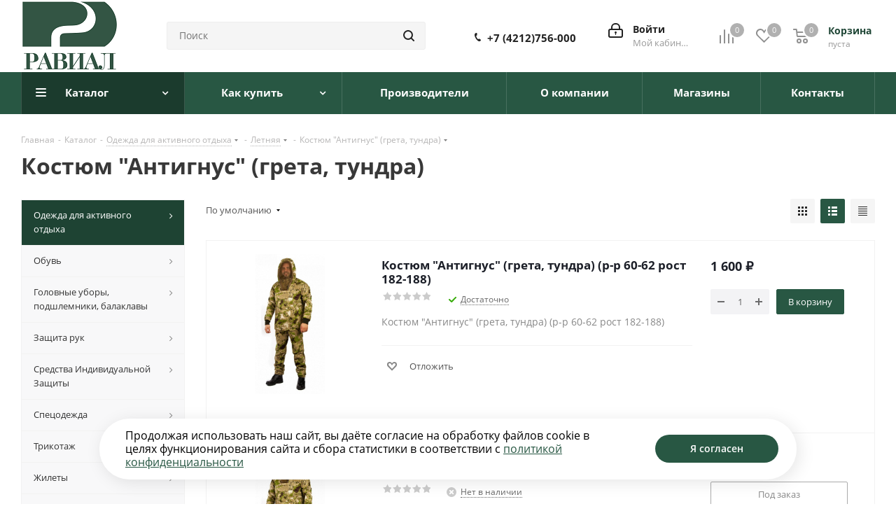

--- FILE ---
content_type: text/html; charset=UTF-8
request_url: https://ravial.ru/catalog/odezhda_dlya_aktivnogo_otdykha/letnyaya_1/kostyum_antignus_greta_tundra/
body_size: 57368
content:
<!DOCTYPE html>
<html xmlns="http://www.w3.org/1999/xhtml" xml:lang="ru" lang="ru" >
<head>
	<title>Костюм &quot;Антигнус&quot; (грета, тундра)</title>
	<meta name="viewport" content="initial-scale=1.0, width=device-width" />
	<meta name="HandheldFriendly" content="true" />
	<meta name="yes" content="yes" />
	<meta name="apple-mobile-web-app-status-bar-style" content="black" />
	<meta name="SKYPE_TOOLBAR" content="SKYPE_TOOLBAR_PARSER_COMPATIBLE" />
	<meta http-equiv="Content-Type" content="text/html; charset=UTF-8" />
<meta name="keywords" content="интернет-магазин, заказать, купить" />
<meta name="description" content="Интернет-магазин" />
<link href="https://fonts.googleapis.com/css?family=Open+Sans:300italic,400italic,600italic,700italic,800italic,400,300,500,600,700,800&subset=latin,cyrillic-ext"  rel="stylesheet" />
<link href="/bitrix/css/aspro.next/notice.min.css?17612635902906"  rel="stylesheet" />
<link href="/bitrix/js/ui/design-tokens/dist/ui.design-tokens.min.css?176126358523463"  rel="stylesheet" />
<link href="/bitrix/js/ui/fonts/opensans/ui.font.opensans.min.css?17612635862320"  rel="stylesheet" />
<link href="/bitrix/js/main/popup/dist/main.popup.bundle.min.css?176126358828056"  rel="stylesheet" />
<link href="/bitrix/css/star.cookie/style.css?17612635903805"  rel="stylesheet" />
<link href="/bitrix/cache/css/s1/aspro_next/page_9329d319d75203fc759d6a20aedea563/page_9329d319d75203fc759d6a20aedea563_v1.css?176405251912838"  rel="stylesheet" />
<link href="/bitrix/cache/css/s1/aspro_next/template_1e01c5c5f0ce75f6b27a00bba7deaff1/template_1e01c5c5f0ce75f6b27a00bba7deaff1_v1.css?17640523691134297"  data-template-style="true" rel="stylesheet" />
<script>if(!window.BX)window.BX={};if(!window.BX.message)window.BX.message=function(mess){if(typeof mess==='object'){for(let i in mess) {BX.message[i]=mess[i];} return true;}};</script>
<script>(window.BX||top.BX).message({"JS_CORE_LOADING":"Загрузка...","JS_CORE_NO_DATA":"- Нет данных -","JS_CORE_WINDOW_CLOSE":"Закрыть","JS_CORE_WINDOW_EXPAND":"Развернуть","JS_CORE_WINDOW_NARROW":"Свернуть в окно","JS_CORE_WINDOW_SAVE":"Сохранить","JS_CORE_WINDOW_CANCEL":"Отменить","JS_CORE_WINDOW_CONTINUE":"Продолжить","JS_CORE_H":"ч","JS_CORE_M":"м","JS_CORE_S":"с","JSADM_AI_HIDE_EXTRA":"Скрыть лишние","JSADM_AI_ALL_NOTIF":"Показать все","JSADM_AUTH_REQ":"Требуется авторизация!","JS_CORE_WINDOW_AUTH":"Войти","JS_CORE_IMAGE_FULL":"Полный размер"});</script>

<script src="/bitrix/js/main/core/core.min.js?1761263588229643"></script>

<script>BX.Runtime.registerExtension({"name":"main.core","namespace":"BX","loaded":true});</script>
<script>BX.setJSList(["\/bitrix\/js\/main\/core\/core_ajax.js","\/bitrix\/js\/main\/core\/core_promise.js","\/bitrix\/js\/main\/polyfill\/promise\/js\/promise.js","\/bitrix\/js\/main\/loadext\/loadext.js","\/bitrix\/js\/main\/loadext\/extension.js","\/bitrix\/js\/main\/polyfill\/promise\/js\/promise.js","\/bitrix\/js\/main\/polyfill\/find\/js\/find.js","\/bitrix\/js\/main\/polyfill\/includes\/js\/includes.js","\/bitrix\/js\/main\/polyfill\/matches\/js\/matches.js","\/bitrix\/js\/ui\/polyfill\/closest\/js\/closest.js","\/bitrix\/js\/main\/polyfill\/fill\/main.polyfill.fill.js","\/bitrix\/js\/main\/polyfill\/find\/js\/find.js","\/bitrix\/js\/main\/polyfill\/matches\/js\/matches.js","\/bitrix\/js\/main\/polyfill\/core\/dist\/polyfill.bundle.js","\/bitrix\/js\/main\/core\/core.js","\/bitrix\/js\/main\/polyfill\/intersectionobserver\/js\/intersectionobserver.js","\/bitrix\/js\/main\/lazyload\/dist\/lazyload.bundle.js","\/bitrix\/js\/main\/polyfill\/core\/dist\/polyfill.bundle.js","\/bitrix\/js\/main\/parambag\/dist\/parambag.bundle.js"]);
</script>
<script>BX.Runtime.registerExtension({"name":"pull.protobuf","namespace":"BX","loaded":true});</script>
<script>BX.Runtime.registerExtension({"name":"rest.client","namespace":"window","loaded":true});</script>
<script>(window.BX||top.BX).message({"pull_server_enabled":"N","pull_config_timestamp":0,"shared_worker_allowed":"Y","pull_guest_mode":"N","pull_guest_user_id":0,"pull_worker_mtime":1761263584});(window.BX||top.BX).message({"PULL_OLD_REVISION":"Для продолжения корректной работы с сайтом необходимо перезагрузить страницу."});</script>
<script>BX.Runtime.registerExtension({"name":"pull.client","namespace":"BX","loaded":true});</script>
<script>BX.Runtime.registerExtension({"name":"pull","namespace":"window","loaded":true});</script>
<script>BX.Runtime.registerExtension({"name":"fx","namespace":"window","loaded":true});</script>
<script>BX.Runtime.registerExtension({"name":"ls","namespace":"window","loaded":true});</script>
<script>(window.BX||top.BX).message({"NOTICE_ADDED2CART":"В корзине","NOTICE_CLOSE":"Закрыть","NOTICE_MORE":"и ещё #COUNT# #PRODUCTS#","NOTICE_PRODUCT0":"товаров","NOTICE_PRODUCT1":"товар","NOTICE_PRODUCT2":"товара","NOTICE_ADDED2DELAY":"В отложенных","NOTICE_ADDED2COMPARE":"В сравнении","NOTICE_AUTHORIZED":"Вы успешно авторизовались","NOTICE_REMOVED_FROM_COMPARE":"Удалено из сравнения"});</script>
<script>BX.Runtime.registerExtension({"name":"aspro_notice","namespace":"window","loaded":true});</script>
<script>BX.Runtime.registerExtension({"name":"aspro_phones","namespace":"window","loaded":true});</script>
<script>BX.Runtime.registerExtension({"name":"aspro_menu-list","namespace":"window","loaded":true});</script>
<script>BX.Runtime.registerExtension({"name":"aspro_dropdown-select","namespace":"window","loaded":true});</script>
<script>BX.Runtime.registerExtension({"name":"ui.design-tokens","namespace":"window","loaded":true});</script>
<script>BX.Runtime.registerExtension({"name":"ui.fonts.opensans","namespace":"window","loaded":true});</script>
<script>BX.Runtime.registerExtension({"name":"main.popup","namespace":"BX.Main","loaded":true});</script>
<script>BX.Runtime.registerExtension({"name":"popup","namespace":"window","loaded":true});</script>
<script type="extension/settings" data-extension="currency.currency-core">{"region":"ru"}</script>
<script>BX.Runtime.registerExtension({"name":"currency.currency-core","namespace":"BX.Currency","loaded":true});</script>
<script>BX.Runtime.registerExtension({"name":"currency","namespace":"window","loaded":true});</script>
<script>BX.Runtime.registerExtension({"name":"aspro_landings","namespace":"window","loaded":true});</script>
<script>(window.BX||top.BX).message({"LANGUAGE_ID":"ru","FORMAT_DATE":"DD.MM.YYYY","FORMAT_DATETIME":"DD.MM.YYYY HH:MI:SS","COOKIE_PREFIX":"RAVIAL_DV","SERVER_TZ_OFFSET":"10800","UTF_MODE":"Y","SITE_ID":"s1","SITE_DIR":"\/","USER_ID":"","SERVER_TIME":1768840026,"USER_TZ_OFFSET":0,"USER_TZ_AUTO":"Y","bitrix_sessid":"72c261d8929dcd89a871d3ce566f277e"});</script>


<script  src="/bitrix/cache/js/s1/aspro_next/kernel_main/kernel_main_v1.js?1765243371197664"></script>
<script src="/bitrix/js/pull/protobuf/protobuf.min.js?176126358476433"></script>
<script src="/bitrix/js/pull/protobuf/model.min.js?176126358414190"></script>
<script src="/bitrix/js/rest/client/rest.client.min.js?17612635899240"></script>
<script src="/bitrix/js/pull/client/pull.client.min.js?176126358449849"></script>
<script src="/bitrix/js/main/jquery/jquery-2.2.4.min.js?176126358785578"></script>
<script src="/bitrix/js/main/core/core_ls.min.js?17612635882683"></script>
<script src="/bitrix/js/main/ajax.min.js?176126358722194"></script>
<script src="/bitrix/js/aspro.next/notice.min.js?176126358917435"></script>
<script src="/bitrix/js/main/popup/dist/main.popup.bundle.min.js?176405235267480"></script>
<script src="/bitrix/js/currency/currency-core/dist/currency-core.bundle.min.js?17612635844569"></script>
<script src="/bitrix/js/currency/core_currency.min.js?1761263584835"></script>
<script src="/bitrix/js/yandex.metrika/script.js?17612635836603"></script>
<script>BX.setJSList(["\/bitrix\/js\/main\/core\/core_fx.js","\/bitrix\/js\/main\/pageobject\/dist\/pageobject.bundle.js","\/bitrix\/js\/main\/core\/core_window.js","\/bitrix\/js\/main\/session.js","\/bitrix\/js\/main\/date\/main.date.js","\/bitrix\/js\/main\/core\/core_date.js","\/bitrix\/js\/main\/dd.js","\/bitrix\/js\/main\/core\/core_uf.js","\/bitrix\/js\/main\/core\/core_dd.js","\/bitrix\/js\/main\/core\/core_tooltip.js","\/bitrix\/js\/main\/utils.js","\/bitrix\/templates\/aspro_next\/components\/bitrix\/catalog\/main\/script.js","\/bitrix\/templates\/aspro_next\/js\/dropdown-select.min.js","\/bitrix\/templates\/aspro_next\/js\/landings.js","\/bitrix\/templates\/aspro_next\/js\/jquery.history.js","\/bitrix\/templates\/aspro_next\/js\/jquery.actual.min.js","\/bitrix\/templates\/aspro_next\/vendor\/js\/jquery.bxslider.js","\/bitrix\/templates\/aspro_next\/js\/jqModal.js","\/bitrix\/templates\/aspro_next\/vendor\/js\/bootstrap.js","\/bitrix\/templates\/aspro_next\/vendor\/js\/jquery.appear.js","\/bitrix\/templates\/aspro_next\/js\/browser.js","\/bitrix\/templates\/aspro_next\/js\/jquery.fancybox.js","\/bitrix\/templates\/aspro_next\/js\/jquery.flexslider.js","\/bitrix\/templates\/aspro_next\/vendor\/js\/moment.min.js","\/bitrix\/templates\/aspro_next\/vendor\/js\/footable.js","\/bitrix\/templates\/aspro_next\/vendor\/js\/jquery.menu-aim.js","\/bitrix\/templates\/aspro_next\/vendor\/js\/velocity\/velocity.js","\/bitrix\/templates\/aspro_next\/vendor\/js\/velocity\/velocity.ui.js","\/bitrix\/templates\/aspro_next\/vendor\/js\/lazysizes.min.js","\/bitrix\/templates\/aspro_next\/js\/jquery.validate.min.js","\/bitrix\/templates\/aspro_next\/js\/jquery.inputmask.bundle.min.js","\/bitrix\/templates\/aspro_next\/js\/jquery.uniform.min.js","\/bitrix\/templates\/aspro_next\/js\/jquery.easing.1.3.js","\/bitrix\/templates\/aspro_next\/js\/equalize.min.js","\/bitrix\/templates\/aspro_next\/js\/jquery.alphanumeric.js","\/bitrix\/templates\/aspro_next\/js\/jquery.cookie.js","\/bitrix\/templates\/aspro_next\/js\/jquery.plugin.min.js","\/bitrix\/templates\/aspro_next\/js\/jquery.countdown.min.js","\/bitrix\/templates\/aspro_next\/js\/jquery.countdown-ru.js","\/bitrix\/templates\/aspro_next\/js\/jquery.ikSelect.js","\/bitrix\/templates\/aspro_next\/js\/jquery.mobile.custom.touch.min.js","\/bitrix\/templates\/aspro_next\/js\/rating_likes.js","\/bitrix\/templates\/aspro_next\/js\/blocks\/blocks.js","\/bitrix\/templates\/aspro_next\/js\/blocks\/controls.js","\/bitrix\/templates\/aspro_next\/js\/video_banner.js","\/bitrix\/templates\/aspro_next\/js\/main.js","\/bitrix\/templates\/aspro_next\/js\/jquery.mCustomScrollbar.min.js","\/bitrix\/components\/bitrix\/search.title\/script.js","\/bitrix\/templates\/aspro_next\/components\/bitrix\/search.title\/corp\/script.js","\/bitrix\/templates\/aspro_next\/js\/phones.min.js","\/bitrix\/templates\/aspro_next\/components\/bitrix\/menu\/left_front_catalog\/script.js","\/bitrix\/templates\/aspro_next\/components\/bitrix\/search.title\/fixed\/script.js","\/bitrix\/components\/aspro\/marketing.popup.next\/templates\/.default\/script.js","\/bitrix\/templates\/aspro_next\/js\/custom.js","\/bitrix\/templates\/aspro_next\/components\/bitrix\/catalog.section\/catalog_list\/script.js","\/bitrix\/components\/aspro\/catalog.viewed.next\/templates\/main_horizontal\/script.js"]);</script>
<script>BX.setCSSList(["\/bitrix\/templates\/aspro_next\/components\/bitrix\/catalog\/main\/style.css","\/bitrix\/templates\/aspro_next\/css\/menu-list.min.css","\/bitrix\/templates\/aspro_next\/css\/dropdown-select.min.css","\/bitrix\/templates\/aspro_next\/css\/landings.css","\/bitrix\/templates\/aspro_next\/vendor\/css\/bootstrap.css","\/bitrix\/templates\/aspro_next\/css\/jquery.fancybox.css","\/bitrix\/templates\/aspro_next\/css\/styles.css","\/bitrix\/templates\/aspro_next\/css\/animation\/animation_ext.css","\/bitrix\/templates\/aspro_next\/vendor\/css\/footable.standalone.min.css","\/bitrix\/templates\/aspro_next\/css\/h1-bold.css","\/bitrix\/templates\/aspro_next\/css\/blocks\/blocks.css","\/bitrix\/templates\/aspro_next\/css\/blocks\/flexbox.css","\/bitrix\/templates\/aspro_next\/ajax\/ajax.css","\/bitrix\/templates\/aspro_next\/css\/jquery.mCustomScrollbar.min.css","\/bitrix\/templates\/aspro_next\/css\/phones.min.css","\/bitrix\/components\/aspro\/marketing.popup.next\/templates\/.default\/style.css","\/bitrix\/templates\/aspro_next\/styles.css","\/bitrix\/templates\/aspro_next\/template_styles.css","\/bitrix\/templates\/aspro_next\/css\/media.min.css","\/bitrix\/templates\/aspro_next\/vendor\/fonts\/font-awesome\/css\/font-awesome.min.css","\/bitrix\/templates\/aspro_next\/css\/print.css","\/bitrix\/templates\/aspro_next\/css\/form.css","\/bitrix\/templates\/aspro_next\/themes\/custom_s1\/theme.css","\/bitrix\/templates\/aspro_next\/bg_color\/light\/bgcolors.css","\/bitrix\/templates\/aspro_next\/css\/width-2.css","\/bitrix\/templates\/aspro_next\/css\/font-1.css","\/bitrix\/templates\/aspro_next\/css\/custom.css"]);</script>
<script>
					(function () {
						"use strict";

						var counter = function ()
						{
							var cookie = (function (name) {
								var parts = ("; " + document.cookie).split("; " + name + "=");
								if (parts.length == 2) {
									try {return JSON.parse(decodeURIComponent(parts.pop().split(";").shift()));}
									catch (e) {}
								}
							})("BITRIX_CONVERSION_CONTEXT_s1");

							if (cookie && cookie.EXPIRE >= BX.message("SERVER_TIME"))
								return;

							var request = new XMLHttpRequest();
							request.open("POST", "/bitrix/tools/conversion/ajax_counter.php", true);
							request.setRequestHeader("Content-type", "application/x-www-form-urlencoded");
							request.send(
								"SITE_ID="+encodeURIComponent("s1")+
								"&sessid="+encodeURIComponent(BX.bitrix_sessid())+
								"&HTTP_REFERER="+encodeURIComponent(document.referrer)
							);
						};

						if (window.frameRequestStart === true)
							BX.addCustomEvent("onFrameDataReceived", counter);
						else
							BX.ready(counter);
					})();
				</script>
            <script>
                window.dataLayerName = 'dataLayer';
                var dataLayerName = window.dataLayerName;
            </script>
            <!-- Yandex.Metrika counter -->
            <script>
                (function (m, e, t, r, i, k, a) {
                    m[i] = m[i] || function () {
                        (m[i].a = m[i].a || []).push(arguments)
                    };
                    m[i].l = 1 * new Date();
                    k = e.createElement(t), a = e.getElementsByTagName(t)[0], k.async = 1, k.src = r, a.parentNode.insertBefore(k, a)
                })
                (window, document, "script", "https://mc.yandex.ru/metrika/tag.js", "ym");

                ym("96017788", "init", {
                    clickmap: true,
                    trackLinks: true,
                    accurateTrackBounce: true,
                    webvisor: true,
                    ecommerce: dataLayerName,
                    params: {
                        __ym: {
                            "ymCmsPlugin": {
                                "cms": "1c-bitrix",
                                "cmsVersion": "25.750",
                                "pluginVersion": "1.0.8",
                                'ymCmsRip': 1547194620                            }
                        }
                    }
                });

                document.addEventListener("DOMContentLoaded", function() {
                                    });

            </script>
            <!-- /Yandex.Metrika counter -->
                    <script>
            window.counters = ["96017788"];
        </script>
        
<script>BX.message({'PHONE':'Телефон','FAST_VIEW':'Быстрый просмотр','TABLES_SIZE_TITLE':'Подбор размера','SOCIAL':'Социальные сети','DESCRIPTION':'Описание магазина','ITEMS':'Товары','LOGO':'Логотип','REGISTER_INCLUDE_AREA':'Текст о регистрации','AUTH_INCLUDE_AREA':'Текст об авторизации','FRONT_IMG':'Изображение компании','EMPTY_CART':'пуста','CATALOG_VIEW_MORE':'... Показать все','CATALOG_VIEW_LESS':'... Свернуть','JS_REQUIRED':'Заполните это поле','JS_FORMAT':'Неверный формат','JS_FILE_EXT':'Недопустимое расширение файла','JS_PASSWORD_COPY':'Пароли не совпадают','JS_PASSWORD_LENGTH':'Минимум 6 символов','JS_ERROR':'Неверно заполнено поле','JS_FILE_SIZE':'Максимальный размер 5мб','JS_FILE_BUTTON_NAME':'Выберите файл','JS_FILE_DEFAULT':'Файл не найден','JS_DATE':'Некорректная дата','JS_DATETIME':'Некорректная дата/время','JS_REQUIRED_LICENSES':'Согласитесь с условиями','JS_REQUIRED_OFFER':'Согласитесь с условиями','LICENSE_PROP':'Согласие на обработку персональных данных','LOGIN_LEN':'Введите минимум {0} символа','FANCY_CLOSE':'Закрыть','FANCY_NEXT':'Следующий','FANCY_PREV':'Предыдущий','TOP_AUTH_REGISTER':'Регистрация','CALLBACK':'Заказать звонок','S_CALLBACK':'Заказать звонок','UNTIL_AKC':'До конца акции','TITLE_QUANTITY_BLOCK':'Остаток','TITLE_QUANTITY':'шт.','TOTAL_SUMM_ITEM':'Общая стоимость ','SUBSCRIBE_SUCCESS':'Вы успешно подписались','RECAPTCHA_TEXT':'Подтвердите, что вы не робот','JS_RECAPTCHA_ERROR':'Пройдите проверку','COUNTDOWN_SEC':'сек.','COUNTDOWN_MIN':'мин.','COUNTDOWN_HOUR':'час.','COUNTDOWN_DAY0':'дней','COUNTDOWN_DAY1':'день','COUNTDOWN_DAY2':'дня','COUNTDOWN_WEAK0':'Недель','COUNTDOWN_WEAK1':'Неделя','COUNTDOWN_WEAK2':'Недели','COUNTDOWN_MONTH0':'Месяцев','COUNTDOWN_MONTH1':'Месяц','COUNTDOWN_MONTH2':'Месяца','COUNTDOWN_YEAR0':'Лет','COUNTDOWN_YEAR1':'Год','COUNTDOWN_YEAR2':'Года','CATALOG_PARTIAL_BASKET_PROPERTIES_ERROR':'Заполнены не все свойства у добавляемого товара','CATALOG_EMPTY_BASKET_PROPERTIES_ERROR':'Выберите свойства товара, добавляемые в корзину в параметрах компонента','CATALOG_ELEMENT_NOT_FOUND':'Элемент не найден','ERROR_ADD2BASKET':'Ошибка добавления товара в корзину','CATALOG_SUCCESSFUL_ADD_TO_BASKET':'Успешное добавление товара в корзину','ERROR_BASKET_TITLE':'Ошибка корзины','ERROR_BASKET_PROP_TITLE':'Выберите свойства, добавляемые в корзину','ERROR_BASKET_BUTTON':'Выбрать','BASKET_TOP':'Корзина в шапке','ERROR_ADD_DELAY_ITEM':'Ошибка отложенной корзины','VIEWED_TITLE':'Ранее вы смотрели','VIEWED_BEFORE':'Ранее вы смотрели','BEST_TITLE':'Лучшие предложения','CT_BST_SEARCH_BUTTON':'Поиск','CT_BST_SEARCH2_BUTTON':'Найти','BASKET_PRINT_BUTTON':'Распечатать','BASKET_CLEAR_ALL_BUTTON':'Очистить','BASKET_QUICK_ORDER_BUTTON':'Быстрый заказ','BASKET_CONTINUE_BUTTON':'Продолжить покупки','BASKET_ORDER_BUTTON':'Оформить заказ','SHARE_BUTTON':'Поделиться','BASKET_CHANGE_TITLE':'Ваш заказ','BASKET_CHANGE_LINK':'Изменить','MORE_INFO_SKU':'Подробнее','MORE_BUY_SKU':'Купить','FROM':'от','BEFORE':'до','TITLE_BLOCK_VIEWED_NAME':'Ранее вы смотрели','T_BASKET':'Корзина','FILTER_EXPAND_VALUES':'Показать все','FILTER_HIDE_VALUES':'Свернуть','FULL_ORDER':'Полный заказ','CUSTOM_COLOR_CHOOSE':'Выбрать','CUSTOM_COLOR_CANCEL':'Отмена','S_MOBILE_MENU':'Меню','NEXT_T_MENU_BACK':'Назад','NEXT_T_MENU_CALLBACK':'Обратная связь','NEXT_T_MENU_CONTACTS_TITLE':'Будьте на связи','SEARCH_TITLE':'Поиск','SOCIAL_TITLE':'Оставайтесь на связи','HEADER_SCHEDULE':'Время работы','SEO_TEXT':'SEO описание','COMPANY_IMG':'Картинка компании','COMPANY_TEXT':'Описание компании','CONFIG_SAVE_SUCCESS':'Настройки сохранены','CONFIG_SAVE_FAIL':'Ошибка сохранения настроек','ITEM_ECONOMY':'Экономия','ITEM_ARTICLE':'Артикул: ','JS_FORMAT_ORDER':'имеет неверный формат','JS_BASKET_COUNT_TITLE':'В корзине товаров на SUMM','POPUP_VIDEO':'Видео','POPUP_GIFT_TEXT':'Нашли что-то особенное? Намекните другу о подарке!','ORDER_FIO_LABEL':'Ф.И.О.','ORDER_PHONE_LABEL':'Телефон','ORDER_REGISTER_BUTTON':'Регистрация','FILTER_HELPER_VALUES':' знач.','FILTER_HELPER_TITLE':'Фильтр:'})</script>
<script>window.lazySizesConfig = window.lazySizesConfig || {};lazySizesConfig.loadMode = 2;lazySizesConfig.expand = 100;lazySizesConfig.expFactor = 1;lazySizesConfig.hFac = 0.1;</script>
<link rel="shortcut icon" href="/favicon.jpg" type="image/jpeg" />
<link rel="apple-touch-icon" sizes="180x180" href="/upload/CNext/0ed/wb7hserxf01hdpz58g82167jk7hbf551.png" />
<style>html {--border-radius:8px;--theme-base-color:#285743;--theme-base-color-hue:154;--theme-base-color-saturation:37%;--theme-base-color-lightness:25%;--theme-base-opacity-color:#2857431a;--theme-more-color:#285743;--theme-more-color-hue:154;--theme-more-color-saturation:37%;--theme-more-color-lightness:25%;--theme-lightness-hover-diff:6%;}</style>
<meta property="og:image" content="https://ravial.ru:443/upload/iblock/52e/wqi6t5gipnpuwqhh7eqx1zxdbqhpn5ru.jpeg" />
<link rel="image_src" href="https://ravial.ru:443/upload/iblock/52e/wqi6t5gipnpuwqhh7eqx1zxdbqhpn5ru.jpeg"  />
<meta property="og:title" content="Костюм &quot;Антигнус&quot; (грета, тундра)" />
<meta property="og:type" content="website" />
<meta property="og:url" content="https://ravial.ru:443/catalog/odezhda_dlya_aktivnogo_otdykha/letnyaya_1/kostyum_antignus_greta_tundra/" />
<meta property="og:description" content="Интернет-магазин" />
<script>window[window.dataLayerName] = window[window.dataLayerName] || [];</script>



<script  src="/bitrix/cache/js/s1/aspro_next/template_0eca779857b72e7da15c052e894206c9/template_0eca779857b72e7da15c052e894206c9_v1.js?1764052519799065"></script>
<script  src="/bitrix/cache/js/s1/aspro_next/page_0df242212110ac08819361466453075b/page_0df242212110ac08819361466453075b_v1.js?176405251925774"></script>
<script  src="/bitrix/cache/js/s1/aspro_next/default_d49f741c41c08924398ab5687ee7442c/default_d49f741c41c08924398ab5687ee7442c_v1.js?176405261749059"></script>
<script  src="/bitrix/cache/js/s1/aspro_next/default_cfd9994bc3a0d189139faee06834aed1/default_cfd9994bc3a0d189139faee06834aed1_v1.js?17640523692623"></script>

		</head>
<body class="site_s1 fill_bg_n " id="main">
	<div id="panel"></div>
	
	
				<!--'start_frame_cache_basketitems-component-block'-->												<div id="ajax_basket"></div>
					<!--'end_frame_cache_basketitems-component-block'-->						
		
		<script>
				BX.message({'MIN_ORDER_PRICE_TEXT':'<b>Минимальная сумма заказа #PRICE#<\/b><br/>Пожалуйста, добавьте еще товаров в корзину','LICENSES_TEXT':'Я согласен на <a href=\"/include/licenses_detail.php\" target=\"_blank\">обработку персональных данных<\/a>'});

		var arNextOptions = ({
			"SITE_DIR" : "/",
			"SITE_ID" : "s1",
			"SITE_ADDRESS" : "ravial.ru",
			"FORM" : ({
				"ASK_FORM_ID" : "ASK",
				"SERVICES_FORM_ID" : "SERVICES",
				"FEEDBACK_FORM_ID" : "FEEDBACK",
				"CALLBACK_FORM_ID" : "CALLBACK",
				"RESUME_FORM_ID" : "RESUME",
				"TOORDER_FORM_ID" : "TOORDER"
			}),
			"PAGES" : ({
				"FRONT_PAGE" : "",
				"BASKET_PAGE" : "",
				"ORDER_PAGE" : "",
				"PERSONAL_PAGE" : "",
				"CATALOG_PAGE" : "1",
				"CATALOG_PAGE_URL" : "/catalog/",
				"BASKET_PAGE_URL" : "/basket/",
				"COMPARE_PAGE_URL" : "/catalog/compare.php",
			}),
			"PRICES" : ({
				"MIN_PRICE" : "",
			}),
			"THEME" : ({
				'THEME_SWITCHER' : 'N',
				'BASE_COLOR' : 'CUSTOM',
				'BASE_COLOR_CUSTOM' : '285743',
				'TOP_MENU' : '',
				'TOP_MENU_FIXED' : 'Y',
				'COLORED_LOGO' : 'N',
				'SIDE_MENU' : 'LEFT',
				'SCROLLTOTOP_TYPE' : 'ROUND_COLOR',
				'SCROLLTOTOP_POSITION' : 'PADDING',
				'SCROLLTOTOP_POSITION_RIGHT'  : '',
				'SCROLLTOTOP_POSITION_BOTTOM' : '',
				'USE_LAZY_LOAD' : 'Y',
				'CAPTCHA_FORM_TYPE' : '',
				'ONE_CLICK_BUY_CAPTCHA' : 'N',
				'PHONE_MASK' : '+7 (999) 999-99-99',
				'VALIDATE_PHONE_MASK' : '^[+][0-9] [(][0-9]{3}[)] [0-9]{3}[-][0-9]{2}[-][0-9]{2}$',
				'DATE_MASK' : 'd.m.y',
				'DATE_PLACEHOLDER' : 'дд.мм.гггг',
				'VALIDATE_DATE_MASK' : '^[0-9]{1,2}\.[0-9]{1,2}\.[0-9]{4}$',
				'DATETIME_MASK' : 'd.m.y h:s',
				'DATETIME_PLACEHOLDER' : 'дд.мм.гггг чч:мм',
				'VALIDATE_DATETIME_MASK' : '^[0-9]{1,2}\.[0-9]{1,2}\.[0-9]{4} [0-9]{1,2}\:[0-9]{1,2}$',
				'VALIDATE_FILE_EXT' : 'png|jpg|jpeg|gif|doc|docx|xls|xlsx|txt|pdf|odt|rtf',
				'BANNER_WIDTH' : '',
				'BIGBANNER_ANIMATIONTYPE' : 'SLIDE_HORIZONTAL',
				'BIGBANNER_SLIDESSHOWSPEED' : '5000',
				'BIGBANNER_ANIMATIONSPEED' : '600',
				'PARTNERSBANNER_SLIDESSHOWSPEED' : '5000',
				'PARTNERSBANNER_ANIMATIONSPEED' : '600',
				'ORDER_BASKET_VIEW' : 'NORMAL',
				'SHOW_BASKET_PRINT' : 'Y',
				"SHOW_ONECLICKBUY_ON_BASKET_PAGE" : 'N',
				'SHOW_LICENCE' : 'Y',				
				'LICENCE_CHECKED' : 'N',
				'SHOW_OFFER' : 'N',
				'OFFER_CHECKED' : 'N',
				'LOGIN_EQUAL_EMAIL' : 'Y',
				'PERSONAL_ONEFIO' : 'Y',
				'PERSONAL_PAGE_URL' : '/personal/',
				'SHOW_TOTAL_SUMM' : 'N',
				'SHOW_TOTAL_SUMM_TYPE' : 'CHANGE',
				'CHANGE_TITLE_ITEM' : 'N',
				'CHANGE_TITLE_ITEM_DETAIL' : 'N',
				'DISCOUNT_PRICE' : '',
				'STORES' : '',
				'STORES_SOURCE' : 'IBLOCK',
				'TYPE_SKU' : 'TYPE_1',
				'MENU_POSITION' : 'LINE',
				'MENU_TYPE_VIEW' : 'HOVER',
				'DETAIL_PICTURE_MODE' : 'POPUP',
				'PAGE_WIDTH' : '2',
				'PAGE_CONTACTS' : '1',
				'HEADER_TYPE' : '3',
				'REGIONALITY_SEARCH_ROW' : 'N',
				'HEADER_TOP_LINE' : '',
				'HEADER_FIXED' : '1',
				'HEADER_MOBILE' : '2',
				'HEADER_MOBILE_MENU' : '1',
				'HEADER_MOBILE_MENU_SHOW_TYPE' : '',
				'TYPE_SEARCH' : 'fixed',
				'PAGE_TITLE' : '1',
				'INDEX_TYPE' : 'index4',
				'FOOTER_TYPE' : '7',
				'PRINT_BUTTON' : 'N',
				'EXPRESSION_FOR_PRINT_PAGE' : 'Версия для печати',
				'EXPRESSION_FOR_FAST_VIEW' : 'Быстрый просмотр',
				'FILTER_VIEW' : 'VERTICAL',
				'YA_GOALS' : 'N',
				'YA_COUNTER_ID' : '',
				'USE_FORMS_GOALS' : 'COMMON',
				'USE_SALE_GOALS' : '',
				'USE_DEBUG_GOALS' : 'N',
				'SHOW_HEADER_GOODS' : 'Y',
				'INSTAGRAMM_INDEX' : 'Y',
				'USE_PHONE_AUTH': 'N',
				'MOBILE_CATALOG_LIST_ELEMENTS_COMPACT': 'Y',
				'NLO_MENU': 'N',
				'USE_FAST_VIEW_PAGE_DETAIL': 'Y',
			}),
			"PRESETS": [{'ID':'968','TITLE':'Тип 1','DESCRIPTION':'','IMG':'/bitrix/images/aspro.next/themes/preset968_1544181424.png','OPTIONS':{'THEME_SWITCHER':'Y','BASE_COLOR':'9','BASE_COLOR_CUSTOM':'1976d2','SHOW_BG_BLOCK':'N','COLORED_LOGO':'Y','PAGE_WIDTH':'3','FONT_STYLE':'2','MENU_COLOR':'COLORED','LEFT_BLOCK':'1','SIDE_MENU':'LEFT','H1_STYLE':'2','TYPE_SEARCH':'fixed','PAGE_TITLE':'1','HOVER_TYPE_IMG':'shine','SHOW_LICENCE':'Y','MAX_DEPTH_MENU':'3','HIDE_SITE_NAME_TITLE':'Y','SHOW_CALLBACK':'Y','PRINT_BUTTON':'N','USE_GOOGLE_RECAPTCHA':'N','GOOGLE_RECAPTCHA_SHOW_LOGO':'Y','HIDDEN_CAPTCHA':'Y','INSTAGRAMM_WIDE_BLOCK':'N','BIGBANNER_HIDEONNARROW':'N','INDEX_TYPE':{'VALUE':'index1','SUB_PARAMS':{'TIZERS':'Y','CATALOG_SECTIONS':'Y','CATALOG_TAB':'Y','MIDDLE_ADV':'Y','SALE':'Y','BLOG':'Y','BOTTOM_BANNERS':'Y','COMPANY_TEXT':'Y','BRANDS':'Y','INSTAGRAMM':'Y'}},'FRONT_PAGE_BRANDS':'brands_slider','FRONT_PAGE_SECTIONS':'front_sections_only','TOP_MENU_FIXED':'Y','HEADER_TYPE':'1','USE_REGIONALITY':'Y','FILTER_VIEW':'COMPACT','SEARCH_VIEW_TYPE':'with_filter','USE_FAST_VIEW_PAGE_DETAIL':'fast_view_1','SHOW_TOTAL_SUMM':'Y','CHANGE_TITLE_ITEM':'N','VIEW_TYPE_HIGHLOAD_PROP':'N','SHOW_HEADER_GOODS':'Y','SEARCH_HIDE_NOT_AVAILABLE':'N','LEFT_BLOCK_CATALOG_ICONS':'N','SHOW_CATALOG_SECTIONS_ICONS':'Y','LEFT_BLOCK_CATALOG_DETAIL':'Y','CATALOG_COMPARE':'Y','CATALOG_PAGE_DETAIL':'element_1','SHOW_BREADCRUMBS_CATALOG_SUBSECTIONS':'Y','SHOW_BREADCRUMBS_CATALOG_CHAIN':'H1','TYPE_SKU':'TYPE_1','DETAIL_PICTURE_MODE':'POPUP','MENU_POSITION':'LINE','MENU_TYPE_VIEW':'HOVER','VIEWED_TYPE':'LOCAL','VIEWED_TEMPLATE':'HORIZONTAL','USE_WORD_EXPRESSION':'Y','ORDER_BASKET_VIEW':'FLY','ORDER_BASKET_COLOR':'DARK','SHOW_BASKET_ONADDTOCART':'Y','SHOW_BASKET_PRINT':'Y','SHOW_BASKET_ON_PAGES':'N','USE_PRODUCT_QUANTITY_LIST':'Y','USE_PRODUCT_QUANTITY_DETAIL':'Y','ONE_CLICK_BUY_CAPTCHA':'N','SHOW_ONECLICKBUY_ON_BASKET_PAGE':'Y','ONECLICKBUY_SHOW_DELIVERY_NOTE':'N','PAGE_CONTACTS':'3','CONTACTS_USE_FEEDBACK':'Y','CONTACTS_USE_MAP':'Y','BLOG_PAGE':'list_elements_2','PROJECTS_PAGE':'list_elements_2','NEWS_PAGE':'list_elements_3','STAFF_PAGE':'list_elements_1','PARTNERS_PAGE':'list_elements_3','PARTNERS_PAGE_DETAIL':'element_4','VACANCY_PAGE':'list_elements_1','LICENSES_PAGE':'list_elements_2','FOOTER_TYPE':'4','ADV_TOP_HEADER':'N','ADV_TOP_UNDERHEADER':'N','ADV_SIDE':'Y','ADV_CONTENT_TOP':'N','ADV_CONTENT_BOTTOM':'N','ADV_FOOTER':'N','HEADER_MOBILE_FIXED':'Y','HEADER_MOBILE':'1','HEADER_MOBILE_MENU':'1','HEADER_MOBILE_MENU_OPEN':'1','PERSONAL_ONEFIO':'Y','LOGIN_EQUAL_EMAIL':'Y','YA_GOALS':'N','YANDEX_ECOMERCE':'N','GOOGLE_ECOMERCE':'N'}},{'ID':'221','TITLE':'Тип 2','DESCRIPTION':'','IMG':'/bitrix/images/aspro.next/themes/preset221_1544181431.png','OPTIONS':{'THEME_SWITCHER':'Y','BASE_COLOR':'11','BASE_COLOR_CUSTOM':'107bb1','SHOW_BG_BLOCK':'N','COLORED_LOGO':'Y','PAGE_WIDTH':'2','FONT_STYLE':'8','MENU_COLOR':'LIGHT','LEFT_BLOCK':'2','SIDE_MENU':'LEFT','H1_STYLE':'2','TYPE_SEARCH':'fixed','PAGE_TITLE':'1','HOVER_TYPE_IMG':'shine','SHOW_LICENCE':'Y','MAX_DEPTH_MENU':'4','HIDE_SITE_NAME_TITLE':'Y','SHOW_CALLBACK':'Y','PRINT_BUTTON':'N','USE_GOOGLE_RECAPTCHA':'N','GOOGLE_RECAPTCHA_SHOW_LOGO':'Y','HIDDEN_CAPTCHA':'Y','INSTAGRAMM_WIDE_BLOCK':'N','BIGBANNER_HIDEONNARROW':'N','INDEX_TYPE':{'VALUE':'index3','SUB_PARAMS':{'TOP_ADV_BOTTOM_BANNER':'Y','FLOAT_BANNER':'Y','CATALOG_SECTIONS':'Y','CATALOG_TAB':'Y','TIZERS':'Y','SALE':'Y','BOTTOM_BANNERS':'Y','COMPANY_TEXT':'Y','BRANDS':'Y','INSTAGRAMM':'N'}},'FRONT_PAGE_BRANDS':'brands_slider','FRONT_PAGE_SECTIONS':'front_sections_with_childs','TOP_MENU_FIXED':'Y','HEADER_TYPE':'2','USE_REGIONALITY':'Y','FILTER_VIEW':'VERTICAL','SEARCH_VIEW_TYPE':'with_filter','USE_FAST_VIEW_PAGE_DETAIL':'fast_view_1','SHOW_TOTAL_SUMM':'Y','CHANGE_TITLE_ITEM':'N','VIEW_TYPE_HIGHLOAD_PROP':'N','SHOW_HEADER_GOODS':'Y','SEARCH_HIDE_NOT_AVAILABLE':'N','LEFT_BLOCK_CATALOG_ICONS':'N','SHOW_CATALOG_SECTIONS_ICONS':'Y','LEFT_BLOCK_CATALOG_DETAIL':'Y','CATALOG_COMPARE':'Y','CATALOG_PAGE_DETAIL':'element_3','SHOW_BREADCRUMBS_CATALOG_SUBSECTIONS':'Y','SHOW_BREADCRUMBS_CATALOG_CHAIN':'H1','TYPE_SKU':'TYPE_1','DETAIL_PICTURE_MODE':'POPUP','MENU_POSITION':'LINE','MENU_TYPE_VIEW':'HOVER','VIEWED_TYPE':'LOCAL','VIEWED_TEMPLATE':'HORIZONTAL','USE_WORD_EXPRESSION':'Y','ORDER_BASKET_VIEW':'NORMAL','ORDER_BASKET_COLOR':'DARK','SHOW_BASKET_ONADDTOCART':'Y','SHOW_BASKET_PRINT':'Y','SHOW_BASKET_ON_PAGES':'N','USE_PRODUCT_QUANTITY_LIST':'Y','USE_PRODUCT_QUANTITY_DETAIL':'Y','ONE_CLICK_BUY_CAPTCHA':'N','SHOW_ONECLICKBUY_ON_BASKET_PAGE':'Y','ONECLICKBUY_SHOW_DELIVERY_NOTE':'N','PAGE_CONTACTS':'3','CONTACTS_USE_FEEDBACK':'Y','CONTACTS_USE_MAP':'Y','BLOG_PAGE':'list_elements_2','PROJECTS_PAGE':'list_elements_2','NEWS_PAGE':'list_elements_3','STAFF_PAGE':'list_elements_1','PARTNERS_PAGE':'list_elements_3','PARTNERS_PAGE_DETAIL':'element_4','VACANCY_PAGE':'list_elements_1','LICENSES_PAGE':'list_elements_2','FOOTER_TYPE':'1','ADV_TOP_HEADER':'N','ADV_TOP_UNDERHEADER':'N','ADV_SIDE':'Y','ADV_CONTENT_TOP':'N','ADV_CONTENT_BOTTOM':'N','ADV_FOOTER':'N','HEADER_MOBILE_FIXED':'Y','HEADER_MOBILE':'1','HEADER_MOBILE_MENU':'1','HEADER_MOBILE_MENU_OPEN':'1','PERSONAL_ONEFIO':'Y','LOGIN_EQUAL_EMAIL':'Y','YA_GOALS':'N','YANDEX_ECOMERCE':'N','GOOGLE_ECOMERCE':'N'}},{'ID':'215','TITLE':'Тип 3','DESCRIPTION':'','IMG':'/bitrix/images/aspro.next/themes/preset215_1544181438.png','OPTIONS':{'THEME_SWITCHER':'Y','BASE_COLOR':'16','BASE_COLOR_CUSTOM':'188b30','SHOW_BG_BLOCK':'N','COLORED_LOGO':'Y','PAGE_WIDTH':'3','FONT_STYLE':'8','MENU_COLOR':'LIGHT','LEFT_BLOCK':'3','SIDE_MENU':'LEFT','H1_STYLE':'2','TYPE_SEARCH':'fixed','PAGE_TITLE':'1','HOVER_TYPE_IMG':'shine','SHOW_LICENCE':'Y','MAX_DEPTH_MENU':'4','HIDE_SITE_NAME_TITLE':'Y','SHOW_CALLBACK':'Y','PRINT_BUTTON':'N','USE_GOOGLE_RECAPTCHA':'N','GOOGLE_RECAPTCHA_SHOW_LOGO':'Y','HIDDEN_CAPTCHA':'Y','INSTAGRAMM_WIDE_BLOCK':'N','BIGBANNER_HIDEONNARROW':'N','INDEX_TYPE':{'VALUE':'index2','SUB_PARAMS':[]},'FRONT_PAGE_BRANDS':'brands_list','FRONT_PAGE_SECTIONS':'front_sections_with_childs','TOP_MENU_FIXED':'Y','HEADER_TYPE':'2','USE_REGIONALITY':'Y','FILTER_VIEW':'VERTICAL','SEARCH_VIEW_TYPE':'with_filter','USE_FAST_VIEW_PAGE_DETAIL':'fast_view_1','SHOW_TOTAL_SUMM':'Y','CHANGE_TITLE_ITEM':'N','VIEW_TYPE_HIGHLOAD_PROP':'N','SHOW_HEADER_GOODS':'Y','SEARCH_HIDE_NOT_AVAILABLE':'N','LEFT_BLOCK_CATALOG_ICONS':'N','SHOW_CATALOG_SECTIONS_ICONS':'Y','LEFT_BLOCK_CATALOG_DETAIL':'Y','CATALOG_COMPARE':'Y','CATALOG_PAGE_DETAIL':'element_4','SHOW_BREADCRUMBS_CATALOG_SUBSECTIONS':'Y','SHOW_BREADCRUMBS_CATALOG_CHAIN':'H1','TYPE_SKU':'TYPE_1','DETAIL_PICTURE_MODE':'POPUP','MENU_POSITION':'LINE','MENU_TYPE_VIEW':'HOVER','VIEWED_TYPE':'LOCAL','VIEWED_TEMPLATE':'HORIZONTAL','USE_WORD_EXPRESSION':'Y','ORDER_BASKET_VIEW':'NORMAL','ORDER_BASKET_COLOR':'DARK','SHOW_BASKET_ONADDTOCART':'Y','SHOW_BASKET_PRINT':'Y','SHOW_BASKET_ON_PAGES':'N','USE_PRODUCT_QUANTITY_LIST':'Y','USE_PRODUCT_QUANTITY_DETAIL':'Y','ONE_CLICK_BUY_CAPTCHA':'N','SHOW_ONECLICKBUY_ON_BASKET_PAGE':'Y','ONECLICKBUY_SHOW_DELIVERY_NOTE':'N','PAGE_CONTACTS':'3','CONTACTS_USE_FEEDBACK':'Y','CONTACTS_USE_MAP':'Y','BLOG_PAGE':'list_elements_2','PROJECTS_PAGE':'list_elements_2','NEWS_PAGE':'list_elements_3','STAFF_PAGE':'list_elements_1','PARTNERS_PAGE':'list_elements_3','PARTNERS_PAGE_DETAIL':'element_4','VACANCY_PAGE':'list_elements_1','LICENSES_PAGE':'list_elements_2','FOOTER_TYPE':'1','ADV_TOP_HEADER':'N','ADV_TOP_UNDERHEADER':'N','ADV_SIDE':'Y','ADV_CONTENT_TOP':'N','ADV_CONTENT_BOTTOM':'N','ADV_FOOTER':'N','HEADER_MOBILE_FIXED':'Y','HEADER_MOBILE':'1','HEADER_MOBILE_MENU':'1','HEADER_MOBILE_MENU_OPEN':'1','PERSONAL_ONEFIO':'Y','LOGIN_EQUAL_EMAIL':'Y','YA_GOALS':'N','YANDEX_ECOMERCE':'N','GOOGLE_ECOMERCE':'N'}},{'ID':'881','TITLE':'Тип 4','DESCRIPTION':'','IMG':'/bitrix/images/aspro.next/themes/preset881_1544181443.png','OPTIONS':{'THEME_SWITCHER':'Y','BASE_COLOR':'CUSTOM','BASE_COLOR_CUSTOM':'f07c00','SHOW_BG_BLOCK':'N','COLORED_LOGO':'Y','PAGE_WIDTH':'1','FONT_STYLE':'1','MENU_COLOR':'COLORED','LEFT_BLOCK':'2','SIDE_MENU':'RIGHT','H1_STYLE':'2','TYPE_SEARCH':'fixed','PAGE_TITLE':'3','HOVER_TYPE_IMG':'blink','SHOW_LICENCE':'Y','MAX_DEPTH_MENU':'4','HIDE_SITE_NAME_TITLE':'Y','SHOW_CALLBACK':'Y','PRINT_BUTTON':'Y','USE_GOOGLE_RECAPTCHA':'N','GOOGLE_RECAPTCHA_SHOW_LOGO':'Y','HIDDEN_CAPTCHA':'Y','INSTAGRAMM_WIDE_BLOCK':'N','BIGBANNER_HIDEONNARROW':'N','INDEX_TYPE':{'VALUE':'index4','SUB_PARAMS':[]},'FRONT_PAGE_BRANDS':'brands_slider','FRONT_PAGE_SECTIONS':'front_sections_with_childs','TOP_MENU_FIXED':'Y','HEADER_TYPE':'9','USE_REGIONALITY':'Y','FILTER_VIEW':'COMPACT','SEARCH_VIEW_TYPE':'with_filter','USE_FAST_VIEW_PAGE_DETAIL':'fast_view_1','SHOW_TOTAL_SUMM':'Y','CHANGE_TITLE_ITEM':'N','VIEW_TYPE_HIGHLOAD_PROP':'N','SHOW_HEADER_GOODS':'Y','SEARCH_HIDE_NOT_AVAILABLE':'N','LEFT_BLOCK_CATALOG_ICONS':'N','SHOW_CATALOG_SECTIONS_ICONS':'Y','LEFT_BLOCK_CATALOG_DETAIL':'Y','CATALOG_COMPARE':'Y','CATALOG_PAGE_DETAIL':'element_4','SHOW_BREADCRUMBS_CATALOG_SUBSECTIONS':'Y','SHOW_BREADCRUMBS_CATALOG_CHAIN':'H1','TYPE_SKU':'TYPE_1','DETAIL_PICTURE_MODE':'POPUP','MENU_POSITION':'LINE','MENU_TYPE_VIEW':'HOVER','VIEWED_TYPE':'LOCAL','VIEWED_TEMPLATE':'HORIZONTAL','USE_WORD_EXPRESSION':'Y','ORDER_BASKET_VIEW':'NORMAL','ORDER_BASKET_COLOR':'DARK','SHOW_BASKET_ONADDTOCART':'Y','SHOW_BASKET_PRINT':'Y','SHOW_BASKET_ON_PAGES':'N','USE_PRODUCT_QUANTITY_LIST':'Y','USE_PRODUCT_QUANTITY_DETAIL':'Y','ONE_CLICK_BUY_CAPTCHA':'N','SHOW_ONECLICKBUY_ON_BASKET_PAGE':'Y','ONECLICKBUY_SHOW_DELIVERY_NOTE':'N','PAGE_CONTACTS':'1','CONTACTS_USE_FEEDBACK':'Y','CONTACTS_USE_MAP':'Y','BLOG_PAGE':'list_elements_2','PROJECTS_PAGE':'list_elements_2','NEWS_PAGE':'list_elements_3','STAFF_PAGE':'list_elements_1','PARTNERS_PAGE':'list_elements_3','PARTNERS_PAGE_DETAIL':'element_4','VACANCY_PAGE':'list_elements_1','LICENSES_PAGE':'list_elements_2','FOOTER_TYPE':'1','ADV_TOP_HEADER':'N','ADV_TOP_UNDERHEADER':'N','ADV_SIDE':'Y','ADV_CONTENT_TOP':'N','ADV_CONTENT_BOTTOM':'N','ADV_FOOTER':'N','HEADER_MOBILE_FIXED':'Y','HEADER_MOBILE':'1','HEADER_MOBILE_MENU':'1','HEADER_MOBILE_MENU_OPEN':'1','PERSONAL_ONEFIO':'Y','LOGIN_EQUAL_EMAIL':'Y','YA_GOALS':'N','YANDEX_ECOMERCE':'N','GOOGLE_ECOMERCE':'N'}},{'ID':'741','TITLE':'Тип 5','DESCRIPTION':'','IMG':'/bitrix/images/aspro.next/themes/preset741_1544181450.png','OPTIONS':{'THEME_SWITCHER':'Y','BASE_COLOR':'CUSTOM','BASE_COLOR_CUSTOM':'d42727','BGCOLOR_THEME':'LIGHT','CUSTOM_BGCOLOR_THEME':'f6f6f7','SHOW_BG_BLOCK':'Y','COLORED_LOGO':'Y','PAGE_WIDTH':'2','FONT_STYLE':'5','MENU_COLOR':'COLORED','LEFT_BLOCK':'2','SIDE_MENU':'LEFT','H1_STYLE':'2','TYPE_SEARCH':'fixed','PAGE_TITLE':'1','HOVER_TYPE_IMG':'shine','SHOW_LICENCE':'Y','MAX_DEPTH_MENU':'4','HIDE_SITE_NAME_TITLE':'Y','SHOW_CALLBACK':'Y','PRINT_BUTTON':'N','USE_GOOGLE_RECAPTCHA':'N','GOOGLE_RECAPTCHA_SHOW_LOGO':'Y','HIDDEN_CAPTCHA':'Y','INSTAGRAMM_WIDE_BLOCK':'N','BIGBANNER_HIDEONNARROW':'N','INDEX_TYPE':{'VALUE':'index3','SUB_PARAMS':{'TOP_ADV_BOTTOM_BANNER':'Y','FLOAT_BANNER':'Y','CATALOG_SECTIONS':'Y','CATALOG_TAB':'Y','TIZERS':'Y','SALE':'Y','BOTTOM_BANNERS':'Y','COMPANY_TEXT':'Y','BRANDS':'Y','INSTAGRAMM':'N'}},'FRONT_PAGE_BRANDS':'brands_slider','FRONT_PAGE_SECTIONS':'front_sections_only','TOP_MENU_FIXED':'Y','HEADER_TYPE':'3','USE_REGIONALITY':'Y','FILTER_VIEW':'VERTICAL','SEARCH_VIEW_TYPE':'with_filter','USE_FAST_VIEW_PAGE_DETAIL':'fast_view_1','SHOW_TOTAL_SUMM':'Y','CHANGE_TITLE_ITEM':'N','VIEW_TYPE_HIGHLOAD_PROP':'N','SHOW_HEADER_GOODS':'Y','SEARCH_HIDE_NOT_AVAILABLE':'N','LEFT_BLOCK_CATALOG_ICONS':'N','SHOW_CATALOG_SECTIONS_ICONS':'Y','LEFT_BLOCK_CATALOG_DETAIL':'Y','CATALOG_COMPARE':'Y','CATALOG_PAGE_DETAIL':'element_1','SHOW_BREADCRUMBS_CATALOG_SUBSECTIONS':'Y','SHOW_BREADCRUMBS_CATALOG_CHAIN':'H1','TYPE_SKU':'TYPE_1','DETAIL_PICTURE_MODE':'POPUP','MENU_POSITION':'LINE','MENU_TYPE_VIEW':'HOVER','VIEWED_TYPE':'LOCAL','VIEWED_TEMPLATE':'HORIZONTAL','USE_WORD_EXPRESSION':'Y','ORDER_BASKET_VIEW':'NORMAL','ORDER_BASKET_COLOR':'DARK','SHOW_BASKET_ONADDTOCART':'Y','SHOW_BASKET_PRINT':'Y','SHOW_BASKET_ON_PAGES':'N','USE_PRODUCT_QUANTITY_LIST':'Y','USE_PRODUCT_QUANTITY_DETAIL':'Y','ONE_CLICK_BUY_CAPTCHA':'N','SHOW_ONECLICKBUY_ON_BASKET_PAGE':'Y','ONECLICKBUY_SHOW_DELIVERY_NOTE':'N','PAGE_CONTACTS':'3','CONTACTS_USE_FEEDBACK':'Y','CONTACTS_USE_MAP':'Y','BLOG_PAGE':'list_elements_2','PROJECTS_PAGE':'list_elements_2','NEWS_PAGE':'list_elements_3','STAFF_PAGE':'list_elements_1','PARTNERS_PAGE':'list_elements_3','PARTNERS_PAGE_DETAIL':'element_4','VACANCY_PAGE':'list_elements_1','LICENSES_PAGE':'list_elements_2','FOOTER_TYPE':'4','ADV_TOP_HEADER':'N','ADV_TOP_UNDERHEADER':'N','ADV_SIDE':'Y','ADV_CONTENT_TOP':'N','ADV_CONTENT_BOTTOM':'N','ADV_FOOTER':'N','HEADER_MOBILE_FIXED':'Y','HEADER_MOBILE':'1','HEADER_MOBILE_MENU':'1','HEADER_MOBILE_MENU_OPEN':'1','PERSONAL_ONEFIO':'Y','LOGIN_EQUAL_EMAIL':'Y','YA_GOALS':'N','YANDEX_ECOMERCE':'N','GOOGLE_ECOMERCE':'N'}},{'ID':'889','TITLE':'Тип 6','DESCRIPTION':'','IMG':'/bitrix/images/aspro.next/themes/preset889_1544181455.png','OPTIONS':{'THEME_SWITCHER':'Y','BASE_COLOR':'9','BASE_COLOR_CUSTOM':'1976d2','SHOW_BG_BLOCK':'N','COLORED_LOGO':'Y','PAGE_WIDTH':'2','FONT_STYLE':'8','MENU_COLOR':'COLORED','LEFT_BLOCK':'2','SIDE_MENU':'LEFT','H1_STYLE':'2','TYPE_SEARCH':'fixed','PAGE_TITLE':'1','HOVER_TYPE_IMG':'shine','SHOW_LICENCE':'Y','MAX_DEPTH_MENU':'3','HIDE_SITE_NAME_TITLE':'Y','SHOW_CALLBACK':'Y','PRINT_BUTTON':'N','USE_GOOGLE_RECAPTCHA':'N','GOOGLE_RECAPTCHA_SHOW_LOGO':'Y','HIDDEN_CAPTCHA':'Y','INSTAGRAMM_WIDE_BLOCK':'N','BIGBANNER_HIDEONNARROW':'N','INDEX_TYPE':{'VALUE':'index1','SUB_PARAMS':{'TIZERS':'Y','CATALOG_SECTIONS':'Y','CATALOG_TAB':'Y','MIDDLE_ADV':'Y','SALE':'Y','BLOG':'Y','BOTTOM_BANNERS':'Y','COMPANY_TEXT':'Y','BRANDS':'Y','INSTAGRAMM':'Y'}},'FRONT_PAGE_BRANDS':'brands_slider','FRONT_PAGE_SECTIONS':'front_sections_with_childs','TOP_MENU_FIXED':'Y','HEADER_TYPE':'3','USE_REGIONALITY':'Y','FILTER_VIEW':'COMPACT','SEARCH_VIEW_TYPE':'with_filter','USE_FAST_VIEW_PAGE_DETAIL':'fast_view_1','SHOW_TOTAL_SUMM':'Y','CHANGE_TITLE_ITEM':'N','VIEW_TYPE_HIGHLOAD_PROP':'N','SHOW_HEADER_GOODS':'Y','SEARCH_HIDE_NOT_AVAILABLE':'N','LEFT_BLOCK_CATALOG_ICONS':'N','SHOW_CATALOG_SECTIONS_ICONS':'Y','LEFT_BLOCK_CATALOG_DETAIL':'Y','CATALOG_COMPARE':'Y','CATALOG_PAGE_DETAIL':'element_3','SHOW_BREADCRUMBS_CATALOG_SUBSECTIONS':'Y','SHOW_BREADCRUMBS_CATALOG_CHAIN':'H1','TYPE_SKU':'TYPE_1','DETAIL_PICTURE_MODE':'POPUP','MENU_POSITION':'LINE','MENU_TYPE_VIEW':'HOVER','VIEWED_TYPE':'LOCAL','VIEWED_TEMPLATE':'HORIZONTAL','USE_WORD_EXPRESSION':'Y','ORDER_BASKET_VIEW':'NORMAL','ORDER_BASKET_COLOR':'DARK','SHOW_BASKET_ONADDTOCART':'Y','SHOW_BASKET_PRINT':'Y','SHOW_BASKET_ON_PAGES':'N','USE_PRODUCT_QUANTITY_LIST':'Y','USE_PRODUCT_QUANTITY_DETAIL':'Y','ONE_CLICK_BUY_CAPTCHA':'N','SHOW_ONECLICKBUY_ON_BASKET_PAGE':'Y','ONECLICKBUY_SHOW_DELIVERY_NOTE':'N','PAGE_CONTACTS':'3','CONTACTS_USE_FEEDBACK':'Y','CONTACTS_USE_MAP':'Y','BLOG_PAGE':'list_elements_2','PROJECTS_PAGE':'list_elements_2','NEWS_PAGE':'list_elements_3','STAFF_PAGE':'list_elements_1','PARTNERS_PAGE':'list_elements_3','PARTNERS_PAGE_DETAIL':'element_4','VACANCY_PAGE':'list_elements_1','LICENSES_PAGE':'list_elements_2','FOOTER_TYPE':'1','ADV_TOP_HEADER':'N','ADV_TOP_UNDERHEADER':'N','ADV_SIDE':'Y','ADV_CONTENT_TOP':'N','ADV_CONTENT_BOTTOM':'N','ADV_FOOTER':'N','HEADER_MOBILE_FIXED':'Y','HEADER_MOBILE':'1','HEADER_MOBILE_MENU':'1','HEADER_MOBILE_MENU_OPEN':'1','PERSONAL_ONEFIO':'Y','LOGIN_EQUAL_EMAIL':'Y','YA_GOALS':'N','YANDEX_ECOMERCE':'N','GOOGLE_ECOMERCE':'N'}}],
			"REGIONALITY":({
				'USE_REGIONALITY' : 'N',
				'REGIONALITY_VIEW' : 'POPUP_REGIONS',
			}),
			"COUNTERS":({
				"YANDEX_COUNTER" : 1,
				"GOOGLE_COUNTER" : 1,
				"YANDEX_ECOMERCE" : "N",
				"GOOGLE_ECOMERCE" : "N",
				"GA_VERSION" : "v3",
				"USE_FULLORDER_GOALS" : "Y",
				"TYPE":{
					"ONE_CLICK":"Купить в 1 клик",
					"QUICK_ORDER":"Быстрый заказ",
				},
				"GOOGLE_EVENTS":{
					"ADD2BASKET": "addToCart",
					"REMOVE_BASKET": "removeFromCart",
					"CHECKOUT_ORDER": "checkout",
					"PURCHASE": "gtm.dom",
				}
			}),
			"JS_ITEM_CLICK":({
				"precision" : 6,
				"precisionFactor" : Math.pow(10,6)
			})
		});
		</script>
			
	<div class="wrapper1  header_bgcolored with_left_block  catalog_page basket_normal basket_fill_DARK side_LEFT catalog_icons_N banner_auto with_fast_view mheader-v2 header-v3 regions_N fill_N footer-v7 front-vindex4 mfixed_N mfixed_view_always title-v1 with_phones ce_cmp with_lazy store_LIST_AMOUNT">
		
		<div class="header_wrap visible-lg visible-md title-v1">
			<header id="header">
				<div class="header-v4 header-wrapper">
	<div class="logo_and_menu-row">
		<div class="logo-row">
			<div class="maxwidth-theme">
				<div class="row">
					<div class="logo-block col-md-2 col-sm-3">
						<div class="logo">
							<a href="/"><img src="/upload/CNext/95d/6ovy6ecyvvb0w09dfj5hmtqjbx3w5b0m.png" alt="РАВИАЛ - Спецодежда" title="РАВИАЛ - Спецодежда" data-src="" /></a>						</div>
					</div>
										<div class="col-md-3 col-lg-3 search_wrap">
						<div class="search-block inner-table-block">
											<div class="search-wrapper">
				<div id="title-search_fixed">
					<form action="/catalog/" class="search">
						<div class="search-input-div">
							<input class="search-input" id="title-search-input_fixed" type="text" name="q" value="" placeholder="Поиск" size="20" maxlength="50" autocomplete="off" />
						</div>
						<div class="search-button-div">
							<button class="btn btn-search" type="submit" name="s" value="Найти"><i class="svg svg-search svg-black"></i></button>
							<span class="close-block inline-search-hide"><span class="svg svg-close close-icons"></span></span>
						</div>
					</form>
				</div>
			</div>
	<script>
	var jsControl = new JCTitleSearch2({
		//'WAIT_IMAGE': '/bitrix/themes/.default/images/wait.gif',
		'AJAX_PAGE' : '/catalog/odezhda_dlya_aktivnogo_otdykha/letnyaya_1/kostyum_antignus_greta_tundra/',
		'CONTAINER_ID': 'title-search_fixed',
		'INPUT_ID': 'title-search-input_fixed',
		'INPUT_ID_TMP': 'title-search-input_fixed',
		'MIN_QUERY_LEN': 2
	});
</script>						</div>
					</div>
					<div class="right-icons pull-right">
						<div class="pull-right block-link">
														<!--'start_frame_cache_header-basket-with-compare-block1'-->															<span class="wrap_icon inner-table-block baskets basket_wrapper">
										<!--noindex-->
			<a class="basket-link compare  with_price big " href="/catalog/compare.php" title="Список сравниваемых элементов">
		<span class="js-basket-block"><i class="svg inline  svg-inline-compare big" aria-hidden="true" ><svg xmlns="http://www.w3.org/2000/svg" width="21" height="21" viewBox="0 0 21 21">
  <defs>
    <style>
      .comcls-1 {
        fill: #222;
        fill-rule: evenodd;
      }
    </style>
  </defs>
  <path class="comcls-1" d="M20,4h0a1,1,0,0,1,1,1V21H19V5A1,1,0,0,1,20,4ZM14,7h0a1,1,0,0,1,1,1V21H13V8A1,1,0,0,1,14,7ZM8,1A1,1,0,0,1,9,2V21H7V2A1,1,0,0,1,8,1ZM2,9H2a1,1,0,0,1,1,1V21H1V10A1,1,0,0,1,2,9ZM0,0H1V1H0V0ZM0,0H1V1H0V0Z"/>
</svg>
</i><span class="title dark_link">Сравнение</span><span class="count">0</span></span>
	</a>
	<!--/noindex-->										</span>
																		<!-- noindex -->
											<span class="wrap_icon inner-table-block baskets basket_wrapper">
											<a rel="nofollow" class="basket-link delay with_price big " href="/basket/#delayed" title="Список отложенных товаров пуст">
							<span class="js-basket-block">
								<i class="svg inline  svg-inline-wish big" aria-hidden="true" ><svg xmlns="http://www.w3.org/2000/svg" width="22.969" height="21" viewBox="0 0 22.969 21">
  <defs>
    <style>
      .whcls-1 {
        fill: #222;
        fill-rule: evenodd;
      }
    </style>
  </defs>
  <path class="whcls-1" d="M21.028,10.68L11.721,20H11.339L2.081,10.79A6.19,6.19,0,0,1,6.178,0a6.118,6.118,0,0,1,5.383,3.259A6.081,6.081,0,0,1,23.032,6.147,6.142,6.142,0,0,1,21.028,10.68ZM19.861,9.172h0l-8.176,8.163H11.369L3.278,9.29l0.01-.009A4.276,4.276,0,0,1,6.277,1.986,4.2,4.2,0,0,1,9.632,3.676l0.012-.01,0.064,0.1c0.077,0.107.142,0.22,0.208,0.334l1.692,2.716,1.479-2.462a4.23,4.23,0,0,1,.39-0.65l0.036-.06L13.52,3.653a4.173,4.173,0,0,1,3.326-1.672A4.243,4.243,0,0,1,19.861,9.172ZM22,20h1v1H22V20Zm0,0h1v1H22V20Z" transform="translate(-0.031)"/>
</svg>
</i>								<span class="title dark_link">Отложенные</span>
								<span class="count">0</span>
							</span>
						</a>
											</span>
																<span class="wrap_icon inner-table-block baskets basket_wrapper top_basket">
											<a rel="nofollow" class="basket-link basket has_prices with_price big " href="/basket/" title="Корзина пуста">
							<span class="js-basket-block">
								<i class="svg inline  svg-inline-basket big" aria-hidden="true" ><svg xmlns="http://www.w3.org/2000/svg" width="22" height="21" viewBox="0 0 22 21">
  <defs>
    <style>
      .ba_bb_cls-1 {
        fill: #222;
        fill-rule: evenodd;
      }
    </style>
  </defs>
  <path data-name="Ellipse 2 copy 6" class="ba_bb_cls-1" d="M1507,122l-0.99,1.009L1492,123l-1-1-1-9h-3a0.88,0.88,0,0,1-1-1,1.059,1.059,0,0,1,1.22-1h2.45c0.31,0,.63.006,0.63,0.006a1.272,1.272,0,0,1,1.4.917l0.41,3.077H1507l1,1v1ZM1492.24,117l0.43,3.995h12.69l0.82-4Zm2.27,7.989a3.5,3.5,0,1,1-3.5,3.5A3.495,3.495,0,0,1,1494.51,124.993Zm8.99,0a3.5,3.5,0,1,1-3.49,3.5A3.5,3.5,0,0,1,1503.5,124.993Zm-9,2.006a1.5,1.5,0,1,1-1.5,1.5A1.5,1.5,0,0,1,1494.5,127Zm9,0a1.5,1.5,0,1,1-1.5,1.5A1.5,1.5,0,0,1,1503.5,127Z" transform="translate(-1486 -111)"/>
</svg>
</i>																	<span class="wrap">
																<span class="title dark_link">Корзина<span class="count">0</span></span>
																	<span class="prices">пуста</span>
									</span>
																<span class="count">0</span>
							</span>
						</a>
						<span class="basket_hover_block loading_block loading_block_content"></span>
											</span>
										<!-- /noindex -->
							<!--'end_frame_cache_header-basket-with-compare-block1'-->									</div>
						<div class="pull-right">
							<div class="wrap_icon inner-table-block">
										
		<!--'start_frame_cache_header-auth-block1'-->							<!-- noindex --><a rel="nofollow" title="Мой кабинет" class="personal-link dark-color animate-load" data-event="jqm" data-param-type="auth" data-param-backurl="/catalog/odezhda_dlya_aktivnogo_otdykha/letnyaya_1/kostyum_antignus_greta_tundra/" data-name="auth" href="/personal/"><i class="svg inline big svg-inline-cabinet" aria-hidden="true" title="Мой кабинет"><svg xmlns="http://www.w3.org/2000/svg" width="21" height="21" viewBox="0 0 21 21">
  <defs>
    <style>
      .loccls-1 {
        fill: #222;
        fill-rule: evenodd;
      }
    </style>
  </defs>
  <path data-name="Rounded Rectangle 110" class="loccls-1" d="M1433,132h-15a3,3,0,0,1-3-3v-7a3,3,0,0,1,3-3h1v-2a6,6,0,0,1,6-6h1a6,6,0,0,1,6,6v2h1a3,3,0,0,1,3,3v7A3,3,0,0,1,1433,132Zm-3-15a4,4,0,0,0-4-4h-1a4,4,0,0,0-4,4v2h9v-2Zm4,5a1,1,0,0,0-1-1h-15a1,1,0,0,0-1,1v7a1,1,0,0,0,1,1h15a1,1,0,0,0,1-1v-7Zm-8,3.9v1.6a0.5,0.5,0,1,1-1,0v-1.6A1.5,1.5,0,1,1,1426,125.9Z" transform="translate(-1415 -111)"/>
</svg>
</i><span class="wrap"><span class="name">Войти</span><span class="title">Мой кабинет</span></span></a><!-- /noindex -->									<!--'end_frame_cache_header-auth-block1'-->								</div>
						</div>
													<div class="pull-right">
								<div class="wrap_icon inner-table-block">
									<div class="phone-block">
										
	<div class="phone">
		<i class="svg svg-phone"></i>
		<a class="phone-block__item-link" rel="nofollow" href="tel:+74212756000">
			+7 (4212)756-000		</a>
					<div class="dropdown scrollbar">
				<div class="wrap">
											<div class="phone-block__item">
							<a class="phone-block__item-inner phone-block__item-link" rel="nofollow" href="tel:+74212756000">
								<span class="phone-block__item-text">
									+7 (4212)756-000									
																	</span>

															</a>
						</div>
									</div>
			</div>
			</div>
																			</div>
								</div>
							</div>
											</div>
				</div>
			</div>
		</div>	</div>
	<div class="menu-row middle-block bgcolored">
		<div class="maxwidth-theme">
			<div class="row">
				<div class="col-md-12">
					<div class="menu-only">
						<nav class="mega-menu sliced">
										<div class="table-menu ">
		<table>
			<tr>
									
										<td class="menu-item unvisible dropdown catalog wide_menu  active">
						<div class="wrap">
							<a class="dropdown-toggle" href="/catalog/">
								<div>
																		Каталог									<div class="line-wrapper"><span class="line"></span></div>
								</div>
							</a>
															<span class="tail"></span>
								<div class="dropdown-menu ">
									
										<div class="customScrollbar scrollbar">
											<ul class="menu-wrapper " >
																																																			<li class="dropdown-submenu  active has_img parent-items">
																																					<a href="/catalog/odezhda_dlya_aktivnogo_otdykha/" title="Одежда для активного отдыха">
						<div class="menu_img"><img data-lazyload class="lazyload" src="[data-uri]" data-src="/upload/resize_cache/iblock/41e/60_60_1/q9s9dfnsy4r3hyj8jkzb8qhukhgrlzo4.png" alt="Одежда для активного отдыха" title="Одежда для активного отдыха" /></div>
					</a>
										<a href="/catalog/odezhda_dlya_aktivnogo_otdykha/" title="Одежда для активного отдыха"><span class="name">Одежда для активного отдыха</span><span class="arrow"><i></i></span></a>
															<ul class="dropdown-menu toggle_menu">
																	<li class="menu-item   ">
							<a href="/catalog/odezhda_dlya_aktivnogo_otdykha/demisezonnaya/" title="Демисезонная"><span class="name">Демисезонная</span></a>
													</li>
																	<li class="menu-item   ">
							<a href="/catalog/odezhda_dlya_aktivnogo_otdykha/zimnyaya_1/" title="Зимняя"><span class="name">Зимняя</span></a>
													</li>
																	<li class="menu-item   active">
							<a href="/catalog/odezhda_dlya_aktivnogo_otdykha/letnyaya_1/" title="Летняя"><span class="name">Летняя</span></a>
													</li>
														</ul>
																																														</li>
																																																			<li class="dropdown-submenu   has_img parent-items">
																																					<a href="/catalog/obuv/" title="Обувь">
						<div class="menu_img"><img data-lazyload class="lazyload" src="[data-uri]" data-src="/upload/resize_cache/iblock/5fa/60_60_1/e980m1lr2ve6gbwcpjfj26b11hw93dm0.png" alt="Обувь" title="Обувь" /></div>
					</a>
										<a href="/catalog/obuv/" title="Обувь"><span class="name">Обувь</span><span class="arrow"><i></i></span></a>
															<ul class="dropdown-menu toggle_menu">
																	<li class="menu-item   ">
							<a href="/catalog/obuv/bakhily_sapogi_kombinirovannye/" title="Бахилы, сапоги комбинированные"><span class="name">Бахилы, сапоги комбинированные</span></a>
													</li>
																	<li class="menu-item   ">
							<a href="/catalog/obuv/obuv_valyanaya_sukonnaya_i_iz_naturalnogo_mekha/" title="Обувь валяная, суконная и из натурального меха"><span class="name">Обувь валяная, суконная и из натурального меха</span></a>
													</li>
																	<li class="menu-item   ">
							<a href="/catalog/obuv/obuv_rabochaya/" title="Обувь рабочая"><span class="name">Обувь рабочая</span></a>
													</li>
																	<li class="menu-item collapsed  ">
							<a href="/catalog/obuv/obuv_pvkh_i_eva_polukombinezony_rybatskaie/" title="Обувь ПВХ и ЭВА, полукомбинезоны рыбацкаие"><span class="name">Обувь ПВХ и ЭВА, полукомбинезоны рыбацкаие</span></a>
													</li>
																	<li class="menu-item collapsed  ">
							<a href="/catalog/obuv/obuv_plyazhnaya/" title="Обувь пляжная"><span class="name">Обувь пляжная</span></a>
													</li>
																	<li class="menu-item collapsed  ">
							<a href="/catalog/obuv/obuv_povsednevnaya/" title="Обувь повседневная"><span class="name">Обувь повседневная</span></a>
													</li>
																	<li class="menu-item collapsed  ">
							<a href="/catalog/obuv/trekingovye_botinki/" title="Трекинговые ботинки"><span class="name">Трекинговые ботинки</span></a>
													</li>
																<li><span class="colored more_items with_dropdown">Ещё</span></li>
									</ul>
																																														</li>
																																																			<li class="dropdown-submenu   has_img parent-items">
																																					<a href="/catalog/golovnye_ubory_podshlemniki_balaklavy/" title="Головные уборы, подшлемники, балаклавы">
						<div class="menu_img"><img data-lazyload class="lazyload" src="[data-uri]" data-src="/upload/resize_cache/iblock/1fc/60_60_1/4d3t2xgfbmvzapghh6qcl109mwjlnv1u.jpg" alt="Головные уборы, подшлемники, балаклавы" title="Головные уборы, подшлемники, балаклавы" /></div>
					</a>
										<a href="/catalog/golovnye_ubory_podshlemniki_balaklavy/" title="Головные уборы, подшлемники, балаклавы"><span class="name">Головные уборы, подшлемники, балаклавы</span><span class="arrow"><i></i></span></a>
															<ul class="dropdown-menu toggle_menu">
																	<li class="menu-item   ">
							<a href="/catalog/golovnye_ubory_podshlemniki_balaklavy/kepka_k_188_greta_ten/" title="Кепка К-188 &quot;Грета&quot; (Тень)"><span class="name">Кепка К-188 &quot;Грета&quot; (Тень)</span></a>
													</li>
																	<li class="menu-item   ">
							<a href="/catalog/golovnye_ubory_podshlemniki_balaklavy/kepka_k_188_greta_chernaya/" title="Кепка К-188 &quot;Грета&quot; черная"><span class="name">Кепка К-188 &quot;Грета&quot; черная</span></a>
													</li>
																	<li class="menu-item   ">
							<a href="/catalog/golovnye_ubory_podshlemniki_balaklavy/kepki_panamy_bandany/" title="Кепки, панамы, банданы"><span class="name">Кепки, панамы, банданы</span></a>
													</li>
																	<li class="menu-item collapsed  ">
							<a href="/catalog/golovnye_ubory_podshlemniki_balaklavy/podshlemniki_balaklavy/" title="Подшлемники, балаклавы"><span class="name">Подшлемники, балаклавы</span></a>
													</li>
																	<li class="menu-item collapsed  ">
							<a href="/catalog/golovnye_ubory_podshlemniki_balaklavy/shapki_trikotazhnye_flisovye/" title="Шапки трикотажные/флисовые"><span class="name">Шапки трикотажные/флисовые</span></a>
													</li>
																<li><span class="colored more_items with_dropdown">Ещё</span></li>
									</ul>
																																														</li>
																																																			<li class="dropdown-submenu   has_img parent-items">
																																					<a href="/catalog/zashchita_ruk/" title="Защита рук">
						<div class="menu_img"><img data-lazyload class="lazyload" src="[data-uri]" data-src="/upload/resize_cache/iblock/d28/60_60_1/dcqg3jzq28wbtjxgx543n276p5wgfm2i.png" alt="Защита рук" title="Защита рук" /></div>
					</a>
										<a href="/catalog/zashchita_ruk/" title="Защита рук"><span class="name">Защита рук</span><span class="arrow"><i></i></span></a>
															<ul class="dropdown-menu toggle_menu">
																	<li class="menu-item   ">
							<a href="/catalog/zashchita_ruk/kragi_perchatki_spilkovye/" title="Краги, перчатки спилковые"><span class="name">Краги, перчатки спилковые</span></a>
													</li>
																	<li class="menu-item   ">
							<a href="/catalog/zashchita_ruk/krema_pasta_gel/" title="Крема, паста, гель"><span class="name">Крема, паста, гель</span></a>
													</li>
																	<li class="menu-item   ">
							<a href="/catalog/zashchita_ruk/narukavniki/" title="Нарукавники"><span class="name">Нарукавники</span></a>
													</li>
																	<li class="menu-item collapsed  ">
							<a href="/catalog/zashchita_ruk/perchatki_rezinovye_lateksnye_ryboobrabotchika/" title="Перчатки резиновые, латексные, рыбообработчика"><span class="name">Перчатки резиновые, латексные, рыбообработчика</span></a>
													</li>
																	<li class="menu-item collapsed  ">
							<a href="/catalog/zashchita_ruk/perchatki_s_nitrilovym_oblivom/" title="Перчатки с нитриловым обливом"><span class="name">Перчатки с нитриловым обливом</span></a>
													</li>
																	<li class="menu-item collapsed  ">
							<a href="/catalog/zashchita_ruk/perchatki_trikotazhnye/" title="Перчатки трикотажные"><span class="name">Перчатки трикотажные</span></a>
													</li>
																	<li class="menu-item collapsed  ">
							<a href="/catalog/zashchita_ruk/rukavitsy/" title="Рукавицы"><span class="name">Рукавицы</span></a>
													</li>
																<li><span class="colored more_items with_dropdown">Ещё</span></li>
									</ul>
																																														</li>
																																																			<li class="dropdown-submenu   has_img parent-items">
																																					<a href="/catalog/sredstva_individualnoy_zashchity/" title="Средства Индивидуальной Защиты">
						<div class="menu_img"><img data-lazyload class="lazyload" src="[data-uri]" data-src="/upload/resize_cache/iblock/2ad/60_60_1/ph16maix2u1l9eimi7it9jelrim8dczd.png" alt="Средства Индивидуальной Защиты" title="Средства Индивидуальной Защиты" /></div>
					</a>
										<a href="/catalog/sredstva_individualnoy_zashchity/" title="Средства Индивидуальной Защиты"><span class="name">Средства Индивидуальной Защиты</span><span class="arrow"><i></i></span></a>
															<ul class="dropdown-menu toggle_menu">
																	<li class="menu-item   ">
							<a href="/catalog/sredstva_individualnoy_zashchity/bezopasnost_rabochego_mesta/" title="Безопасность рабочего места"><span class="name">Безопасность рабочего места</span></a>
													</li>
																	<li class="menu-item   ">
							<a href="/catalog/sredstva_individualnoy_zashchity/zashchita_glaz_i_litsa/" title="Защита глаз и лица"><span class="name">Защита глаз и лица</span></a>
													</li>
																	<li class="menu-item   ">
							<a href="/catalog/sredstva_individualnoy_zashchity/zashchita_golovy/" title="Защита головы"><span class="name">Защита головы</span></a>
													</li>
																	<li class="menu-item collapsed  ">
							<a href="/catalog/sredstva_individualnoy_zashchity/zashchita_organov_dykhaniya/" title="Защита органов дыхания"><span class="name">Защита органов дыхания</span></a>
													</li>
																	<li class="menu-item collapsed  ">
							<a href="/catalog/sredstva_individualnoy_zashchity/zashchita_ot_padeniya_s_vysoty/" title="Защита от падения с высоты"><span class="name">Защита от падения с высоты</span></a>
													</li>
																	<li class="menu-item collapsed  ">
							<a href="/catalog/sredstva_individualnoy_zashchity/zashchita_slukha/" title="Защита слуха"><span class="name">Защита слуха</span></a>
													</li>
																	<li class="menu-item collapsed  ">
							<a href="/catalog/sredstva_individualnoy_zashchity/kombinezony_zashchitnye/" title="Комбинезоны защитные"><span class="name">Комбинезоны защитные</span></a>
													</li>
																	<li class="menu-item collapsed  ">
							<a href="/catalog/sredstva_individualnoy_zashchity/nakolenniki/" title="Наколенники"><span class="name">Наколенники</span></a>
													</li>
																<li><span class="colored more_items with_dropdown">Ещё</span></li>
									</ul>
																																														</li>
																																																			<li class="dropdown-submenu   has_img parent-items">
																																					<a href="/catalog/spetsodezhda_1/" title="Спецодежда">
						<div class="menu_img"><img data-lazyload class="lazyload" src="[data-uri]" data-src="/upload/resize_cache/iblock/010/60_60_1/txjqk0qiw7f9dsnz949hgf9yqu85egdj.png" alt="Спецодежда" title="Спецодежда" /></div>
					</a>
										<a href="/catalog/spetsodezhda_1/" title="Спецодежда"><span class="name">Спецодежда</span><span class="arrow"><i></i></span></a>
															<ul class="dropdown-menu toggle_menu">
																	<li class="menu-item   ">
							<a href="/catalog/spetsodezhda_1/vlagozashchita/" title="Влагозащита"><span class="name">Влагозащита</span></a>
													</li>
																	<li class="menu-item   ">
							<a href="/catalog/spetsodezhda_1/zimnyaya_3/" title="Зимняя"><span class="name">Зимняя</span></a>
													</li>
																	<li class="menu-item   ">
							<a href="/catalog/spetsodezhda_1/letnyaya_3/" title="Летняя"><span class="name">Летняя</span></a>
													</li>
																	<li class="menu-item collapsed  ">
							<a href="/catalog/spetsodezhda_1/ognestoykaya/" title="Огнестойкая"><span class="name">Огнестойкая</span></a>
													</li>
																	<li class="menu-item collapsed  ">
							<a href="/catalog/spetsodezhda_1/fartuki/" title="Фартуки"><span class="name">Фартуки</span></a>
													</li>
																<li><span class="colored more_items with_dropdown">Ещё</span></li>
									</ul>
																																														</li>
																																																			<li class="dropdown-submenu   has_img parent-items">
																																					<a href="/catalog/trikotazh/" title="Трикотаж">
						<div class="menu_img"><img data-lazyload class="lazyload" src="[data-uri]" data-src="/upload/resize_cache/iblock/0d8/60_60_1/sn3xch3mkf84lx6b85du83r6vogva3n5.png" alt="Трикотаж" title="Трикотаж" /></div>
					</a>
										<a href="/catalog/trikotazh/" title="Трикотаж"><span class="name">Трикотаж</span><span class="arrow"><i></i></span></a>
															<ul class="dropdown-menu toggle_menu">
																	<li class="menu-item   ">
							<a href="/catalog/trikotazh/telnyashka_vmf_temno_sinyaya_mt_011/" title="Тельняшка ВМФ (темно-синяя) МТ-011"><span class="name">Тельняшка ВМФ (темно-синяя) МТ-011</span></a>
													</li>
																	<li class="menu-item   ">
							<a href="/catalog/trikotazh/telnyashka_s_nachesom/" title="Тельняшка с начесом"><span class="name">Тельняшка с начесом</span></a>
													</li>
																	<li class="menu-item   ">
							<a href="/catalog/trikotazh/trusy_muzhskie_sitets_nabivnoy/" title="Трусы мужские ситец (набивной)"><span class="name">Трусы мужские ситец (набивной)</span></a>
													</li>
																	<li class="menu-item collapsed  ">
							<a href="/catalog/trikotazh/futbolki/" title="Футболки"><span class="name">Футболки</span></a>
													</li>
																<li><span class="colored more_items with_dropdown">Ещё</span></li>
									</ul>
																																														</li>
																																																			<li class="dropdown-submenu   has_img parent-items">
																																					<a href="/catalog/zhilety/" title="Жилеты">
						<div class="menu_img"><img data-lazyload class="lazyload" src="[data-uri]" data-src="/upload/resize_cache/iblock/cfa/60_60_1/ccj3ax16iv638y3bcldignj5g2j5shi2.png" alt="Жилеты" title="Жилеты" /></div>
					</a>
										<a href="/catalog/zhilety/" title="Жилеты"><span class="name">Жилеты</span><span class="arrow"><i></i></span></a>
															<ul class="dropdown-menu toggle_menu">
																	<li class="menu-item   ">
							<a href="/catalog/zhilety/zhilety_uteplennye_i_razgruzochnye/" title="Жилеты утепленные и разгрузочные"><span class="name">Жилеты утепленные и разгрузочные</span></a>
													</li>
																	<li class="menu-item   ">
							<a href="/catalog/zhilety/svetootrazhayushchie_zhilety/" title="Светоотражающие жилеты"><span class="name">Светоотражающие жилеты</span></a>
													</li>
																	<li class="menu-item   ">
							<a href="/catalog/zhilety/spasatelnye_zhilety/" title="Спасательные жилеты"><span class="name">Спасательные жилеты</span></a>
													</li>
														</ul>
																																														</li>
																																																			<li class="dropdown-submenu   has_img parent-items">
																																					<a href="/catalog/meditsinskaya_odezhda/" title="Медицинская одежда">
						<div class="menu_img"><img data-lazyload class="lazyload" src="[data-uri]" data-src="/upload/resize_cache/iblock/b5a/60_60_1/r1xvx0sanmrcqdbhgd83tc5f1kvsl5t2.png" alt="Медицинская одежда" title="Медицинская одежда" /></div>
					</a>
										<a href="/catalog/meditsinskaya_odezhda/" title="Медицинская одежда"><span class="name">Медицинская одежда</span><span class="arrow"><i></i></span></a>
															<ul class="dropdown-menu toggle_menu">
																	<li class="menu-item   ">
							<a href="/catalog/meditsinskaya_odezhda/kolpaki_meditsinskie/" title="Колпаки медицинские"><span class="name">Колпаки медицинские</span></a>
													</li>
																	<li class="menu-item   ">
							<a href="/catalog/meditsinskaya_odezhda/kostyumy_bryuki/" title="Костюмы, брюки"><span class="name">Костюмы, брюки</span></a>
													</li>
																	<li class="menu-item   ">
							<a href="/catalog/meditsinskaya_odezhda/khalaty/" title="Халаты"><span class="name">Халаты</span></a>
													</li>
														</ul>
																																														</li>
																																																			<li class="dropdown-submenu   has_img parent-items">
																																					<a href="/catalog/myagkiy_inventar/" title="Мягкий инвентарь">
						<div class="menu_img"><img data-lazyload class="lazyload" src="[data-uri]" data-src="/upload/resize_cache/iblock/5fe/60_60_1/t54m9t0l874388f58w8vebwoiik7u0aa.png" alt="Мягкий инвентарь" title="Мягкий инвентарь" /></div>
					</a>
										<a href="/catalog/myagkiy_inventar/" title="Мягкий инвентарь"><span class="name">Мягкий инвентарь</span><span class="arrow"><i></i></span></a>
															<ul class="dropdown-menu toggle_menu">
																	<li class="menu-item   ">
							<a href="/catalog/myagkiy_inventar/matrasy/" title="Матрасы"><span class="name">Матрасы</span></a>
													</li>
																	<li class="menu-item   ">
							<a href="/catalog/myagkiy_inventar/odeyala_pokryvala/" title="Одеяла, покрывала"><span class="name">Одеяла, покрывала</span></a>
													</li>
																	<li class="menu-item   ">
							<a href="/catalog/myagkiy_inventar/podushki/" title="Подушки"><span class="name">Подушки</span></a>
													</li>
																	<li class="menu-item collapsed  ">
							<a href="/catalog/myagkiy_inventar/polotentsa/" title="Полотенца"><span class="name">Полотенца</span></a>
													</li>
																	<li class="menu-item collapsed  ">
							<a href="/catalog/myagkiy_inventar/postelnoe_bele/" title="Постельное белье"><span class="name">Постельное белье</span></a>
													</li>
																	<li class="menu-item collapsed  ">
							<a href="/catalog/myagkiy_inventar/spalnye_meshki/" title="Спальные мешки"><span class="name">Спальные мешки</span></a>
													</li>
																<li><span class="colored more_items with_dropdown">Ещё</span></li>
									</ul>
																																														</li>
																																																			<li class="dropdown-submenu   has_img parent-items">
																																					<a href="/catalog/novinki/" title="Новинки">
						<div class="menu_img"><img data-lazyload class="lazyload" src="[data-uri]" data-src="/upload/resize_cache/iblock/951/60_60_1/fv7w3y2nqv1glzf01l9hhdthnygu3zxn.png" alt="Новинки" title="Новинки" /></div>
					</a>
										<a href="/catalog/novinki/" title="Новинки"><span class="name">Новинки</span><span class="arrow"><i></i></span></a>
															<ul class="dropdown-menu toggle_menu">
																	<li class="menu-item   ">
							<a href="/catalog/novinki/botinki_krossovki_mistral_light_zima_st4_cw/" title="Ботинки (кроссовки) МИСТРАЛЬ -LIGHT зима ST4-CW"><span class="name">Ботинки (кроссовки) МИСТРАЛЬ -LIGHT зима ST4-CW</span></a>
													</li>
																	<li class="menu-item   ">
							<a href="/catalog/novinki/sapogi_1_032_pu_r_yuft_sherst_mekh_k_p/" title="Сапоги 1-032 ПУ-Р  юфть, шерст. мех, к/п"><span class="name">Сапоги 1-032 ПУ-Р  юфть, шерст. мех, к/п</span></a>
													</li>
																	<li class="menu-item   ">
							<a href="/catalog/novinki/parka_nordland_tyemno_siniy/" title="Парка NORDLAND (Тёмно-синий)"><span class="name">Парка NORDLAND (Тёмно-синий)</span></a>
													</li>
																	<li class="menu-item collapsed  ">
							<a href="/catalog/novinki/bryuki_breeze_briz_pesok/" title="Брюки BREEZE(Бриз) песок"><span class="name">Брюки BREEZE(Бриз) песок</span></a>
													</li>
																	<li class="menu-item collapsed  ">
							<a href="/catalog/novinki/botinki_dzhet_zima_kozha_sherstin_mp_ms/" title="Ботинки &quot;Джет-Зима&quot;, кожа, шерстин, МП МС"><span class="name">Ботинки &quot;Джет-Зима&quot;, кожа, шерстин, МП МС</span></a>
													</li>
																	<li class="menu-item collapsed  ">
							<a href="/catalog/novinki/bryuki_flagman_flagman_oliva/" title="Брюки FLAGMAN(Флагман)  олива"><span class="name">Брюки FLAGMAN(Флагман)  олива</span></a>
													</li>
																	<li class="menu-item collapsed  ">
							<a href="/catalog/novinki/zhilet_uteplennyy_spektr_sop_tk_oksford_limonnyy_1/" title="Жилет утепленный Спектр СОП (тк.Оксфорд), лимонный"><span class="name">Жилет утепленный Спектр СОП (тк.Оксфорд), лимонный</span></a>
													</li>
																	<li class="menu-item collapsed  ">
							<a href="/catalog/novinki/zhilet_uteplennyy_spektr_sop_tk_oksford_oranzhevyy_1/" title="Жилет утепленный Спектр СОП (тк.Оксфорд), оранжевый"><span class="name">Жилет утепленный Спектр СОП (тк.Оксфорд), оранжевый</span></a>
													</li>
																	<li class="menu-item collapsed  ">
							<a href="/catalog/novinki/kostyum_kamp_pride_flis_korichnevyy/" title="Костюм Камп PRIDE (флис, коричневый)"><span class="name">Костюм Камп PRIDE (флис, коричневый)</span></a>
													</li>
																	<li class="menu-item collapsed  ">
							<a href="/catalog/novinki/kostyum_klyen_flisovyy_muzhskoy_orion_active_t_khaki_1/" title="Костюм Клён флисовый мужской ORION Active, т.хаки"><span class="name">Костюм Клён флисовый мужской ORION Active, т.хаки</span></a>
													</li>
																	<li class="menu-item collapsed  ">
							<a href="/catalog/novinki/kostyum_muzhskoy_gorka_tk_kanvas/" title="Костюм мужской Горка (тк. канвас)"><span class="name">Костюм мужской Горка (тк. канвас)</span></a>
													</li>
																	<li class="menu-item collapsed  ">
							<a href="/catalog/novinki/kurtka_flagman_oliva/" title="Куртка FLAGMAN олива"><span class="name">Куртка FLAGMAN олива</span></a>
													</li>
																	<li class="menu-item collapsed  ">
							<a href="/catalog/novinki/kurtka_chelsi_ch_khaki_bezhevyy/" title="Куртка Челси CH (хаки/бежевый)"><span class="name">Куртка Челси CH (хаки/бежевый)</span></a>
													</li>
																	<li class="menu-item collapsed  ">
							<a href="/catalog/novinki/polubotinki_na_rezinke_universal_nitro_zamsha_serye_1/" title="Полуботинки на резинке &quot;Универсал Нитро&quot; замша (серые)"><span class="name">Полуботинки на резинке &quot;Универсал Нитро&quot; замша (серые)</span></a>
													</li>
																	<li class="menu-item collapsed  ">
							<a href="/catalog/novinki/kostyum_uteplyennyy_muzhskoy_bergen_kurtka_bryuki_bezhevyy_t_korichnevyy/" title="Костюм утеплённый мужской «БЕРГЕН» куртка, брюки (бежевый, т. коричневый)"><span class="name">Костюм утеплённый мужской «БЕРГЕН» куртка, брюки (бежевый, т. коричневый)</span></a>
													</li>
																	<li class="menu-item collapsed  ">
							<a href="/catalog/novinki/polukombinezon_chelsi_ch_khaki_bezhevyy/" title="Полукомбинезон Челси CH (хаки/бежевый)"><span class="name">Полукомбинезон Челси CH (хаки/бежевый)</span></a>
													</li>
																	<li class="menu-item collapsed  ">
							<a href="/catalog/novinki/termobele_pegas_orion_active_t_khaki/" title="Термобелье Пегас ORION Active, т.хаки"><span class="name">Термобелье Пегас ORION Active, т.хаки</span></a>
													</li>
																	<li class="menu-item collapsed  ">
							<a href="/catalog/novinki/kurtka_muzhskaya_uteplennaya_alyaska_lyuks_seraya/" title="Куртка мужская утепленная Аляска Люкс (серая)"><span class="name">Куртка мужская утепленная Аляска Люкс (серая)</span></a>
													</li>
																	<li class="menu-item collapsed  ">
							<a href="/catalog/novinki/polubotinki_tekstilnye_profline_base_pu_pu/" title="Полуботинки текстильные PROFLINE Base ПУ/ПУ"><span class="name">Полуботинки текстильные PROFLINE Base ПУ/ПУ</span></a>
													</li>
																	<li class="menu-item collapsed  ">
							<a href="/catalog/novinki/sapogi_polyarnik_tep_kp_1/" title="Сапоги &quot;Полярник&quot; ТЭП КП"><span class="name">Сапоги &quot;Полярник&quot; ТЭП КП</span></a>
													</li>
																<li><span class="colored more_items with_dropdown">Ещё</span></li>
									</ul>
																																														</li>
																																																			<li class="dropdown-submenu   has_img parent-items">
																																					<a href="/catalog/odezhda_dlya_okhrannykh_struktur/" title="Одежда для охранных структур">
						<div class="menu_img"><img data-lazyload class="lazyload" src="[data-uri]" data-src="/upload/resize_cache/iblock/470/60_60_1/u8arui4ny5sn74ed98g9geh5ca7bjoff.png" alt="Одежда для охранных структур" title="Одежда для охранных структур" /></div>
					</a>
										<a href="/catalog/odezhda_dlya_okhrannykh_struktur/" title="Одежда для охранных структур"><span class="name">Одежда для охранных структур</span><span class="arrow"><i></i></span></a>
															<ul class="dropdown-menu toggle_menu">
																	<li class="menu-item   ">
							<a href="/catalog/odezhda_dlya_okhrannykh_struktur/zimnyaya_2/" title="Зимняя"><span class="name">Зимняя</span></a>
													</li>
																	<li class="menu-item   ">
							<a href="/catalog/odezhda_dlya_okhrannykh_struktur/letnyaya_2/" title="Летняя"><span class="name">Летняя</span></a>
													</li>
														</ul>
																																														</li>
																																																			<li class="dropdown-submenu   has_img parent-items">
																																					<a href="/catalog/odezhda_sfery_uslug/" title="Одежда сферы услуг">
						<div class="menu_img"><img data-lazyload class="lazyload" src="[data-uri]" data-src="/upload/resize_cache/iblock/58f/60_60_1/m7ebsrxea78zqvoco48t1rt3wr2md2sr.png" alt="Одежда сферы услуг" title="Одежда сферы услуг" /></div>
					</a>
										<a href="/catalog/odezhda_sfery_uslug/" title="Одежда сферы услуг"><span class="name">Одежда сферы услуг</span><span class="arrow"><i></i></span></a>
															<ul class="dropdown-menu toggle_menu">
																	<li class="menu-item   ">
							<a href="/catalog/odezhda_sfery_uslug/golovnye_ubory/" title="Головные уборы"><span class="name">Головные уборы</span></a>
													</li>
																	<li class="menu-item   ">
							<a href="/catalog/odezhda_sfery_uslug/kostyumy_dlya_sfery_uslug/" title="Костюмы для сферы услуг"><span class="name">Костюмы для сферы услуг</span></a>
													</li>
																	<li class="menu-item   ">
							<a href="/catalog/odezhda_sfery_uslug/povarskaya_odezhda/" title="Поварская одежда"><span class="name">Поварская одежда</span></a>
													</li>
																	<li class="menu-item collapsed  ">
							<a href="/catalog/odezhda_sfery_uslug/fartuki_peredniki/" title="Фартуки, передники"><span class="name">Фартуки, передники</span></a>
													</li>
																	<li class="menu-item collapsed  ">
							<a href="/catalog/odezhda_sfery_uslug/khalaty_uniforma/" title="Халаты, униформа"><span class="name">Халаты, униформа</span></a>
													</li>
																<li><span class="colored more_items with_dropdown">Ещё</span></li>
									</ul>
																																														</li>
																																																			<li class="dropdown-submenu   has_img parent-items">
																																					<a href="/catalog/prochee/" title="Прочее">
						<div class="menu_img"><img data-lazyload class="lazyload" src="[data-uri]" data-src="/upload/resize_cache/iblock/e4f/60_60_1/pb4bzgy5tgrrk88jevs45ieac4jfwsks.png" alt="Прочее" title="Прочее" /></div>
					</a>
										<a href="/catalog/prochee/" title="Прочее"><span class="name">Прочее</span><span class="arrow"><i></i></span></a>
															<ul class="dropdown-menu toggle_menu">
																	<li class="menu-item   ">
							<a href="/catalog/prochee/aksesuary/" title="Аксесуары"><span class="name">Аксесуары</span></a>
													</li>
																	<li class="menu-item   ">
							<a href="/catalog/prochee/vetosh/" title="Ветошь"><span class="name">Ветошь</span></a>
													</li>
																	<li class="menu-item   ">
							<a href="/catalog/prochee/krovati/" title="Кровати"><span class="name">Кровати</span></a>
													</li>
																	<li class="menu-item collapsed  ">
							<a href="/catalog/prochee/polotno_vafelnoe_i_kholstoproshivnoe/" title="Полотно вафельное и холстопрошивное"><span class="name">Полотно вафельное и холстопрошивное</span></a>
													</li>
																	<li class="menu-item collapsed  ">
							<a href="/catalog/prochee/remni/" title="Ремни"><span class="name">Ремни</span></a>
													</li>
																	<li class="menu-item collapsed  ">
							<a href="/catalog/prochee/tenty_polipropilenovye/" title="Тенты полипропиленовые"><span class="name">Тенты полипропиленовые</span></a>
													</li>
																<li><span class="colored more_items with_dropdown">Ещё</span></li>
									</ul>
																																														</li>
																																																			<li class="dropdown-submenu   has_img parent-items">
																																					<a href="/catalog/rasprodazha/" title="Распродажа">
						<div class="menu_img"><img data-lazyload class="lazyload" src="[data-uri]" data-src="/upload/resize_cache/iblock/7e0/60_60_1/4cx0otp6n9f5egggon7dm57nwwl2tzpr.png" alt="Распродажа" title="Распродажа" /></div>
					</a>
										<a href="/catalog/rasprodazha/" title="Распродажа"><span class="name">Распродажа</span><span class="arrow"><i></i></span></a>
															<ul class="dropdown-menu toggle_menu">
																	<li class="menu-item   ">
							<a href="/catalog/rasprodazha/zima/" title="Зима"><span class="name">Зима</span></a>
													</li>
																	<li class="menu-item   ">
							<a href="/catalog/rasprodazha/leto/" title="Лето"><span class="name">Лето</span></a>
													</li>
														</ul>
																																														</li>
																																																			<li class="   has_img parent-items">
																																					<a href="/catalog/ryukzaki/" title="Рюкзаки">
						<div class="menu_img"><img data-lazyload class="lazyload" src="[data-uri]" data-src="/upload/resize_cache/iblock/d46/60_60_1/dp9ggejqexo1v4bxcy87ubvcedp0tchp.png" alt="Рюкзаки" title="Рюкзаки" /></div>
					</a>
										<a href="/catalog/ryukzaki/" title="Рюкзаки"><span class="name">Рюкзаки</span></a>
																																														</li>
																																																			<li class="dropdown-submenu   has_img parent-items">
																																					<a href="/catalog/stelki_chulki_portyanki/" title="Стельки, чулки, портянки">
						<div class="menu_img"><img data-lazyload class="lazyload" src="[data-uri]" data-src="/upload/resize_cache/iblock/495/60_60_1/1as9q7qqeodxt8dq32ypoutv8y19jj27.png" alt="Стельки, чулки, портянки" title="Стельки, чулки, портянки" /></div>
					</a>
										<a href="/catalog/stelki_chulki_portyanki/" title="Стельки, чулки, портянки"><span class="name">Стельки, чулки, портянки</span><span class="arrow"><i></i></span></a>
															<ul class="dropdown-menu toggle_menu">
																	<li class="menu-item   ">
							<a href="/catalog/stelki_chulki_portyanki/portyanki/" title="Портянки"><span class="name">Портянки</span></a>
													</li>
																	<li class="menu-item   ">
							<a href="/catalog/stelki_chulki_portyanki/stelki/" title="Стельки"><span class="name">Стельки</span></a>
													</li>
																	<li class="menu-item   ">
							<a href="/catalog/stelki_chulki_portyanki/stelki_ifrit/" title="Стельки &quot;IFRIT&quot;"><span class="name">Стельки &quot;IFRIT&quot;</span></a>
													</li>
																	<li class="menu-item collapsed  ">
							<a href="/catalog/stelki_chulki_portyanki/uteplyayushchie_vkladyshi_chulki_mekhovye/" title="Утепляющие вкладыши, чулки меховые"><span class="name">Утепляющие вкладыши, чулки меховые</span></a>
													</li>
																<li><span class="colored more_items with_dropdown">Ещё</span></li>
									</ul>
																																														</li>
																																																			<li class="dropdown-submenu   has_img parent-items">
																																					<a href="/catalog/termobele/" title="Термобелье">
						<div class="menu_img"><img data-lazyload class="lazyload" src="[data-uri]" data-src="/upload/resize_cache/iblock/2fc/60_60_1/wd2p6r73lt09cmcqxhubq8trev7jpv5v.png" alt="Термобелье" title="Термобелье" /></div>
					</a>
										<a href="/catalog/termobele/" title="Термобелье"><span class="name">Термобелье</span><span class="arrow"><i></i></span></a>
															<ul class="dropdown-menu toggle_menu">
																	<li class="menu-item   ">
							<a href="/catalog/termobele/bele_natelnoe_vlagootvodyashchee/" title="Белье нательное влагоотводящее"><span class="name">Белье нательное влагоотводящее</span></a>
													</li>
																	<li class="menu-item   ">
							<a href="/catalog/termobele/bele_natelnoe_flisovoe/" title="Белье нательное флисовое"><span class="name">Белье нательное флисовое</span></a>
													</li>
																	<li class="menu-item   ">
							<a href="/catalog/termobele/termobele_ifrit_energy_tb_011_mikromodal/" title="Термобелье &quot;IFRIT Energy&quot; ТБ-011 микромодал"><span class="name">Термобелье &quot;IFRIT Energy&quot; ТБ-011 микромодал</span></a>
													</li>
																	<li class="menu-item collapsed  ">
							<a href="/catalog/termobele/termobele_krinon_hornet_tb_004/" title="Термобелье &quot;KrinOn Hornet&quot;, ТБ-004"><span class="name">Термобелье &quot;KrinOn Hornet&quot;, ТБ-004</span></a>
													</li>
																	<li class="menu-item collapsed  ">
							<a href="/catalog/termobele/termobele_krion_comfort_tb_002gp/" title="Термобелье &quot;KriOn Comfort&quot; ТБ-002ГП"><span class="name">Термобелье &quot;KriOn Comfort&quot; ТБ-002ГП</span></a>
													</li>
																	<li class="menu-item collapsed  ">
							<a href="/catalog/termobele/termobele_krion_dynamic_tb_005gp/" title="Термобелье &quot;KriOn Dynamic&quot;, ТБ-005ГП"><span class="name">Термобелье &quot;KriOn Dynamic&quot;, ТБ-005ГП</span></a>
													</li>
																	<li class="menu-item collapsed  ">
							<a href="/catalog/termobele/termobele_krion_samedi_tb_003gp/" title="Термобелье &quot;KriOn Samedi&quot;, ТБ-003ГП"><span class="name">Термобелье &quot;KriOn Samedi&quot;, ТБ-003ГП</span></a>
													</li>
																	<li class="menu-item collapsed  ">
							<a href="/catalog/termobele/termokomplekt_turist_flis_grafit/" title="Термокомплект &quot;Турист&quot;(флис,графит)"><span class="name">Термокомплект &quot;Турист&quot;(флис,графит)</span></a>
													</li>
																	<li class="menu-item collapsed  ">
							<a href="/catalog/termobele/termokomplekt_turist_flis_khaki/" title="Термокомплект &quot;Турист&quot;(флис,хаки)"><span class="name">Термокомплект &quot;Турист&quot;(флис,хаки)</span></a>
													</li>
																	<li class="menu-item collapsed  ">
							<a href="/catalog/termobele/termonoski_ifrit_alert_tn_405/" title="Термоноски &quot;IFRIT-Alert&quot;ТН-405"><span class="name">Термоноски &quot;IFRIT-Alert&quot;ТН-405</span></a>
													</li>
																	<li class="menu-item collapsed  ">
							<a href="/catalog/termobele/termonoski_ifrit_blade_art_tn_403/" title="Термоноски &quot;IFRIT-Blade&quot; арт.ТН-403"><span class="name">Термоноски &quot;IFRIT-Blade&quot; арт.ТН-403</span></a>
													</li>
																	<li class="menu-item collapsed  ">
							<a href="/catalog/termobele/termonoski_ifrit_climate_cool/" title="Термоноски &quot;IFRIT-Climate Cool&quot;"><span class="name">Термоноски &quot;IFRIT-Climate Cool&quot;</span></a>
													</li>
																	<li class="menu-item collapsed  ">
							<a href="/catalog/termobele/termonoski_ifrit_stalker_art_tn_404/" title="Термоноски &quot;IFRIT-Stalker&quot; арт.ТН-404"><span class="name">Термоноски &quot;IFRIT-Stalker&quot; арт.ТН-404</span></a>
													</li>
																	<li class="menu-item collapsed  ">
							<a href="/catalog/termobele/termonoski_ifrit_thermo_line_tn_407/" title="Термоноски &quot;IFRIT-Thermo Line&quot; ТН-407"><span class="name">Термоноски &quot;IFRIT-Thermo Line&quot; ТН-407</span></a>
													</li>
																	<li class="menu-item collapsed  ">
							<a href="/catalog/termobele/termobele_pegas_orion_active_t_khaki_1/" title="Термобелье Пегас ORION Active, т.хаки"><span class="name">Термобелье Пегас ORION Active, т.хаки</span></a>
													</li>
																<li><span class="colored more_items with_dropdown">Ещё</span></li>
									</ul>
																																														</li>
																																																			<li class="dropdown-submenu   has_img parent-items">
																																					<a href="/catalog/tkani/" title="Ткани">
						<div class="menu_img"><img data-lazyload class="lazyload" src="[data-uri]" data-src="/upload/resize_cache/iblock/d8e/60_60_1/371gq3lk9ztm2x561mn81bongr8qd6yz.png" alt="Ткани" title="Ткани" /></div>
					</a>
										<a href="/catalog/tkani/" title="Ткани"><span class="name">Ткани</span><span class="arrow"><i></i></span></a>
															<ul class="dropdown-menu toggle_menu">
																	<li class="menu-item   ">
							<a href="/catalog/tkani/zhuravinka/" title="Журавинка"><span class="name">Журавинка</span></a>
													</li>
																	<li class="menu-item   ">
							<a href="/catalog/tkani/plashchevye/" title="Плащевые"><span class="name">Плащевые</span></a>
													</li>
																	<li class="menu-item   ">
							<a href="/catalog/tkani/podklad/" title="Подклад"><span class="name">Подклад</span></a>
													</li>
																	<li class="menu-item collapsed  ">
							<a href="/catalog/tkani/prochie/" title="Прочие"><span class="name">Прочие</span></a>
													</li>
																	<li class="menu-item collapsed  ">
							<a href="/catalog/tkani/setka/" title="Сетка"><span class="name">Сетка</span></a>
													</li>
																	<li class="menu-item collapsed  ">
							<a href="/catalog/tkani/sittsy/" title="Ситцы"><span class="name">Ситцы</span></a>
													</li>
																	<li class="menu-item collapsed  ">
							<a href="/catalog/tkani/takni_dlya_spetsodezhdy/" title="Такни для спецодежды"><span class="name">Такни для спецодежды</span></a>
													</li>
																	<li class="menu-item collapsed  ">
							<a href="/catalog/tkani/tik_navolochnyy/" title="ТИК наволочный"><span class="name">ТИК наволочный</span></a>
													</li>
																	<li class="menu-item collapsed  ">
							<a href="/catalog/tkani/tkani_dlya_meditsiny_i_sfery_uslug/" title="Ткани для Медицины и Сферы услуг"><span class="name">Ткани для Медицины и Сферы услуг</span></a>
													</li>
																	<li class="menu-item collapsed  ">
							<a href="/catalog/tkani/byazi_1/" title="Бязи"><span class="name">Бязи</span></a>
													</li>
																<li><span class="colored more_items with_dropdown">Ещё</span></li>
									</ul>
																																														</li>
																							</ul>
										</div>

									
								</div>
													</div>
					</td>
									
										<td class="menu-item unvisible dropdown   ">
						<div class="wrap">
							<a class="dropdown-toggle" href="/help/">
								<div>
																		Как купить									<div class="line-wrapper"><span class="line"></span></div>
								</div>
							</a>
															<span class="tail"></span>
								<div class="dropdown-menu ">
									
										<div class="customScrollbar scrollbar">
											<ul class="menu-wrapper " >
																																																			<li class="    parent-items">
																																			<a href="/help/payment/" title="Условия оплаты"><span class="name">Условия оплаты</span></a>
																																														</li>
																																																			<li class="    parent-items">
																																			<a href="/help/delivery/" title="Условия доставки"><span class="name">Условия доставки</span></a>
																																														</li>
																							</ul>
										</div>

									
								</div>
													</div>
					</td>
									
										<td class="menu-item unvisible    ">
						<div class="wrap">
							<a class="" href="/info/brands/">
								<div>
																		Производители									<div class="line-wrapper"><span class="line"></span></div>
								</div>
							</a>
													</div>
					</td>
									
										<td class="menu-item unvisible    ">
						<div class="wrap">
							<a class="" href="/company/">
								<div>
																		О компании									<div class="line-wrapper"><span class="line"></span></div>
								</div>
							</a>
													</div>
					</td>
									
										<td class="menu-item unvisible    ">
						<div class="wrap">
							<a class="" href="/contacts/stores/">
								<div>
																		Магазины									<div class="line-wrapper"><span class="line"></span></div>
								</div>
							</a>
													</div>
					</td>
									
										<td class="menu-item unvisible    ">
						<div class="wrap">
							<a class="" href="/contacts/">
								<div>
																		Контакты									<div class="line-wrapper"><span class="line"></span></div>
								</div>
							</a>
													</div>
					</td>
				
				<td class="menu-item dropdown js-dropdown nosave unvisible">
					<div class="wrap">
						<a class="dropdown-toggle more-items" href="#">
							<span>Ещё</span>
						</a>
						<span class="tail"></span>
						<ul class="dropdown-menu"></ul>
					</div>
				</td>

			</tr>
		</table>
	</div>
						</nav>
					</div>
				</div>
			</div>
		</div>
	</div>
	<div class="line-row visible-xs"></div>
</div>			</header>
		</div>

					<div id="headerfixed">
				<div class="wrapper_inner">
	<div class="logo-row v1 row margin0">
		<div class="pull-left">
			<div class="inner-table-block sep-left nopadding logo-block">
				<div class="logo">
					<a href="/"><img src="/upload/CNext/95d/6ovy6ecyvvb0w09dfj5hmtqjbx3w5b0m.png" alt="РАВИАЛ - Спецодежда" title="РАВИАЛ - Спецодежда" data-src="" /></a>				</div>
			</div>
		</div>
		<div class="pull-left">
			<div class="inner-table-block menu-block rows sep-left">
				<div class="title"><i class="svg svg-burger"></i>Меню&nbsp;&nbsp;<i class="fa fa-angle-down"></i></div>
				<div class="navs table-menu js-nav">
										<!-- noindex -->
						<ul class="nav nav-pills responsive-menu visible-xs" id="mainMenuF">
								<li class="dropdown active">
				<a class="dropdown-toggle" href="/catalog/" title="Каталог">
					Каталог											<i class="fa fa-angle-right"></i>
									</a>
									<ul class="dropdown-menu fixed_menu_ext">
																				<li class="dropdown-submenu dropdown-toggle active">
								<a href="/catalog/odezhda_dlya_aktivnogo_otdykha/" title="Одежда для активного отдыха">
									Одежда для активного отдыха																			&nbsp;<i class="fa fa-angle-right"></i>
																	</a>
																	<ul class="dropdown-menu fixed_menu_ext">
																																<li class=" ">
												<a href="/catalog/odezhda_dlya_aktivnogo_otdykha/demisezonnaya/" title="Демисезонная">
													Демисезонная																									</a>
																							</li>
																																<li class=" ">
												<a href="/catalog/odezhda_dlya_aktivnogo_otdykha/zimnyaya_1/" title="Зимняя">
													Зимняя																									</a>
																							</li>
																																<li class=" active">
												<a href="/catalog/odezhda_dlya_aktivnogo_otdykha/letnyaya_1/" title="Летняя">
													Летняя																									</a>
																							</li>
																			</ul>
															</li>
																				<li class="dropdown-submenu dropdown-toggle ">
								<a href="/catalog/obuv/" title="Обувь">
									Обувь																			&nbsp;<i class="fa fa-angle-right"></i>
																	</a>
																	<ul class="dropdown-menu fixed_menu_ext">
																																<li class=" ">
												<a href="/catalog/obuv/bakhily_sapogi_kombinirovannye/" title="Бахилы, сапоги комбинированные">
													Бахилы, сапоги комбинированные																									</a>
																							</li>
																																<li class=" ">
												<a href="/catalog/obuv/obuv_valyanaya_sukonnaya_i_iz_naturalnogo_mekha/" title="Обувь валяная, суконная и из натурального меха">
													Обувь валяная, суконная и из натурального меха																									</a>
																							</li>
																																<li class=" ">
												<a href="/catalog/obuv/obuv_rabochaya/" title="Обувь рабочая">
													Обувь рабочая																									</a>
																							</li>
																																<li class=" ">
												<a href="/catalog/obuv/obuv_pvkh_i_eva_polukombinezony_rybatskaie/" title="Обувь ПВХ и ЭВА, полукомбинезоны рыбацкаие">
													Обувь ПВХ и ЭВА, полукомбинезоны рыбацкаие																									</a>
																							</li>
																																<li class=" ">
												<a href="/catalog/obuv/obuv_plyazhnaya/" title="Обувь пляжная">
													Обувь пляжная																									</a>
																							</li>
																																<li class=" ">
												<a href="/catalog/obuv/obuv_povsednevnaya/" title="Обувь повседневная">
													Обувь повседневная																									</a>
																							</li>
																																<li class=" ">
												<a href="/catalog/obuv/trekingovye_botinki/" title="Трекинговые ботинки">
													Трекинговые ботинки																									</a>
																							</li>
																			</ul>
															</li>
																				<li class="dropdown-submenu dropdown-toggle ">
								<a href="/catalog/golovnye_ubory_podshlemniki_balaklavy/" title="Головные уборы, подшлемники, балаклавы">
									Головные уборы, подшлемники, балаклавы																			&nbsp;<i class="fa fa-angle-right"></i>
																	</a>
																	<ul class="dropdown-menu fixed_menu_ext">
																																<li class=" ">
												<a href="/catalog/golovnye_ubory_podshlemniki_balaklavy/kepka_k_188_greta_ten/" title="Кепка К-188 &quot;Грета&quot; (Тень)">
													Кепка К-188 &quot;Грета&quot; (Тень)																									</a>
																							</li>
																																<li class=" ">
												<a href="/catalog/golovnye_ubory_podshlemniki_balaklavy/kepka_k_188_greta_chernaya/" title="Кепка К-188 &quot;Грета&quot; черная">
													Кепка К-188 &quot;Грета&quot; черная																									</a>
																							</li>
																																<li class=" ">
												<a href="/catalog/golovnye_ubory_podshlemniki_balaklavy/kepki_panamy_bandany/" title="Кепки, панамы, банданы">
													Кепки, панамы, банданы																									</a>
																							</li>
																																<li class=" ">
												<a href="/catalog/golovnye_ubory_podshlemniki_balaklavy/podshlemniki_balaklavy/" title="Подшлемники, балаклавы">
													Подшлемники, балаклавы																									</a>
																							</li>
																																<li class=" ">
												<a href="/catalog/golovnye_ubory_podshlemniki_balaklavy/shapki_trikotazhnye_flisovye/" title="Шапки трикотажные/флисовые">
													Шапки трикотажные/флисовые																									</a>
																							</li>
																			</ul>
															</li>
																				<li class="dropdown-submenu dropdown-toggle ">
								<a href="/catalog/zashchita_ruk/" title="Защита рук">
									Защита рук																			&nbsp;<i class="fa fa-angle-right"></i>
																	</a>
																	<ul class="dropdown-menu fixed_menu_ext">
																																<li class=" ">
												<a href="/catalog/zashchita_ruk/kragi_perchatki_spilkovye/" title="Краги, перчатки спилковые">
													Краги, перчатки спилковые																									</a>
																							</li>
																																<li class=" ">
												<a href="/catalog/zashchita_ruk/krema_pasta_gel/" title="Крема, паста, гель">
													Крема, паста, гель																									</a>
																							</li>
																																<li class=" ">
												<a href="/catalog/zashchita_ruk/narukavniki/" title="Нарукавники">
													Нарукавники																									</a>
																							</li>
																																<li class=" ">
												<a href="/catalog/zashchita_ruk/perchatki_rezinovye_lateksnye_ryboobrabotchika/" title="Перчатки резиновые, латексные, рыбообработчика">
													Перчатки резиновые, латексные, рыбообработчика																									</a>
																							</li>
																																<li class=" ">
												<a href="/catalog/zashchita_ruk/perchatki_s_nitrilovym_oblivom/" title="Перчатки с нитриловым обливом">
													Перчатки с нитриловым обливом																									</a>
																							</li>
																																<li class=" ">
												<a href="/catalog/zashchita_ruk/perchatki_trikotazhnye/" title="Перчатки трикотажные">
													Перчатки трикотажные																									</a>
																							</li>
																																<li class=" ">
												<a href="/catalog/zashchita_ruk/rukavitsy/" title="Рукавицы">
													Рукавицы																									</a>
																							</li>
																			</ul>
															</li>
																				<li class="dropdown-submenu dropdown-toggle ">
								<a href="/catalog/sredstva_individualnoy_zashchity/" title="Средства Индивидуальной Защиты">
									Средства Индивидуальной Защиты																			&nbsp;<i class="fa fa-angle-right"></i>
																	</a>
																	<ul class="dropdown-menu fixed_menu_ext">
																																<li class=" ">
												<a href="/catalog/sredstva_individualnoy_zashchity/bezopasnost_rabochego_mesta/" title="Безопасность рабочего места">
													Безопасность рабочего места																									</a>
																							</li>
																																<li class=" ">
												<a href="/catalog/sredstva_individualnoy_zashchity/zashchita_glaz_i_litsa/" title="Защита глаз и лица">
													Защита глаз и лица																									</a>
																							</li>
																																<li class=" ">
												<a href="/catalog/sredstva_individualnoy_zashchity/zashchita_golovy/" title="Защита головы">
													Защита головы																									</a>
																							</li>
																																<li class=" ">
												<a href="/catalog/sredstva_individualnoy_zashchity/zashchita_organov_dykhaniya/" title="Защита органов дыхания">
													Защита органов дыхания																									</a>
																							</li>
																																<li class=" ">
												<a href="/catalog/sredstva_individualnoy_zashchity/zashchita_ot_padeniya_s_vysoty/" title="Защита от падения с высоты">
													Защита от падения с высоты																									</a>
																							</li>
																																<li class=" ">
												<a href="/catalog/sredstva_individualnoy_zashchity/zashchita_slukha/" title="Защита слуха">
													Защита слуха																									</a>
																							</li>
																																<li class=" ">
												<a href="/catalog/sredstva_individualnoy_zashchity/kombinezony_zashchitnye/" title="Комбинезоны защитные">
													Комбинезоны защитные																									</a>
																							</li>
																																<li class=" ">
												<a href="/catalog/sredstva_individualnoy_zashchity/nakolenniki/" title="Наколенники">
													Наколенники																									</a>
																							</li>
																			</ul>
															</li>
																				<li class="dropdown-submenu dropdown-toggle ">
								<a href="/catalog/spetsodezhda_1/" title="Спецодежда">
									Спецодежда																			&nbsp;<i class="fa fa-angle-right"></i>
																	</a>
																	<ul class="dropdown-menu fixed_menu_ext">
																																<li class=" ">
												<a href="/catalog/spetsodezhda_1/vlagozashchita/" title="Влагозащита">
													Влагозащита																									</a>
																							</li>
																																<li class=" ">
												<a href="/catalog/spetsodezhda_1/zimnyaya_3/" title="Зимняя">
													Зимняя																									</a>
																							</li>
																																<li class=" ">
												<a href="/catalog/spetsodezhda_1/letnyaya_3/" title="Летняя">
													Летняя																									</a>
																							</li>
																																<li class=" ">
												<a href="/catalog/spetsodezhda_1/ognestoykaya/" title="Огнестойкая">
													Огнестойкая																									</a>
																							</li>
																																<li class=" ">
												<a href="/catalog/spetsodezhda_1/fartuki/" title="Фартуки">
													Фартуки																									</a>
																							</li>
																			</ul>
															</li>
																				<li class="dropdown-submenu dropdown-toggle ">
								<a href="/catalog/trikotazh/" title="Трикотаж">
									Трикотаж																			&nbsp;<i class="fa fa-angle-right"></i>
																	</a>
																	<ul class="dropdown-menu fixed_menu_ext">
																																<li class=" ">
												<a href="/catalog/trikotazh/telnyashka_vmf_temno_sinyaya_mt_011/" title="Тельняшка ВМФ (темно-синяя) МТ-011">
													Тельняшка ВМФ (темно-синяя) МТ-011																									</a>
																							</li>
																																<li class=" ">
												<a href="/catalog/trikotazh/telnyashka_s_nachesom/" title="Тельняшка с начесом">
													Тельняшка с начесом																									</a>
																							</li>
																																<li class=" ">
												<a href="/catalog/trikotazh/trusy_muzhskie_sitets_nabivnoy/" title="Трусы мужские ситец (набивной)">
													Трусы мужские ситец (набивной)																									</a>
																							</li>
																																<li class=" ">
												<a href="/catalog/trikotazh/futbolki/" title="Футболки">
													Футболки																									</a>
																							</li>
																			</ul>
															</li>
																				<li class="dropdown-submenu dropdown-toggle ">
								<a href="/catalog/zhilety/" title="Жилеты">
									Жилеты																			&nbsp;<i class="fa fa-angle-right"></i>
																	</a>
																	<ul class="dropdown-menu fixed_menu_ext">
																																<li class=" ">
												<a href="/catalog/zhilety/zhilety_uteplennye_i_razgruzochnye/" title="Жилеты утепленные и разгрузочные">
													Жилеты утепленные и разгрузочные																									</a>
																							</li>
																																<li class=" ">
												<a href="/catalog/zhilety/svetootrazhayushchie_zhilety/" title="Светоотражающие жилеты">
													Светоотражающие жилеты																									</a>
																							</li>
																																<li class=" ">
												<a href="/catalog/zhilety/spasatelnye_zhilety/" title="Спасательные жилеты">
													Спасательные жилеты																									</a>
																							</li>
																			</ul>
															</li>
																				<li class="dropdown-submenu dropdown-toggle ">
								<a href="/catalog/meditsinskaya_odezhda/" title="Медицинская одежда">
									Медицинская одежда																			&nbsp;<i class="fa fa-angle-right"></i>
																	</a>
																	<ul class="dropdown-menu fixed_menu_ext">
																																<li class=" ">
												<a href="/catalog/meditsinskaya_odezhda/kolpaki_meditsinskie/" title="Колпаки медицинские">
													Колпаки медицинские																									</a>
																							</li>
																																<li class=" ">
												<a href="/catalog/meditsinskaya_odezhda/kostyumy_bryuki/" title="Костюмы, брюки">
													Костюмы, брюки																									</a>
																							</li>
																																<li class=" ">
												<a href="/catalog/meditsinskaya_odezhda/khalaty/" title="Халаты">
													Халаты																									</a>
																							</li>
																			</ul>
															</li>
																				<li class="dropdown-submenu dropdown-toggle ">
								<a href="/catalog/myagkiy_inventar/" title="Мягкий инвентарь">
									Мягкий инвентарь																			&nbsp;<i class="fa fa-angle-right"></i>
																	</a>
																	<ul class="dropdown-menu fixed_menu_ext">
																																<li class=" ">
												<a href="/catalog/myagkiy_inventar/matrasy/" title="Матрасы">
													Матрасы																									</a>
																							</li>
																																<li class=" ">
												<a href="/catalog/myagkiy_inventar/odeyala_pokryvala/" title="Одеяла, покрывала">
													Одеяла, покрывала																									</a>
																							</li>
																																<li class=" ">
												<a href="/catalog/myagkiy_inventar/podushki/" title="Подушки">
													Подушки																									</a>
																							</li>
																																<li class=" ">
												<a href="/catalog/myagkiy_inventar/polotentsa/" title="Полотенца">
													Полотенца																									</a>
																							</li>
																																<li class=" ">
												<a href="/catalog/myagkiy_inventar/postelnoe_bele/" title="Постельное белье">
													Постельное белье																									</a>
																							</li>
																																<li class=" ">
												<a href="/catalog/myagkiy_inventar/spalnye_meshki/" title="Спальные мешки">
													Спальные мешки																									</a>
																							</li>
																			</ul>
															</li>
																				<li class="dropdown-submenu dropdown-toggle ">
								<a href="/catalog/novinki/" title="Новинки">
									Новинки																			&nbsp;<i class="fa fa-angle-right"></i>
																	</a>
																	<ul class="dropdown-menu fixed_menu_ext">
																																<li class=" ">
												<a href="/catalog/novinki/botinki_krossovki_mistral_light_zima_st4_cw/" title="Ботинки (кроссовки) МИСТРАЛЬ -LIGHT зима ST4-CW">
													Ботинки (кроссовки) МИСТРАЛЬ -LIGHT зима ST4-CW																									</a>
																							</li>
																																<li class=" ">
												<a href="/catalog/novinki/sapogi_1_032_pu_r_yuft_sherst_mekh_k_p/" title="Сапоги 1-032 ПУ-Р  юфть, шерст. мех, к/п">
													Сапоги 1-032 ПУ-Р  юфть, шерст. мех, к/п																									</a>
																							</li>
																																<li class=" ">
												<a href="/catalog/novinki/parka_nordland_tyemno_siniy/" title="Парка NORDLAND (Тёмно-синий)">
													Парка NORDLAND (Тёмно-синий)																									</a>
																							</li>
																																<li class=" ">
												<a href="/catalog/novinki/bryuki_breeze_briz_pesok/" title="Брюки BREEZE(Бриз) песок">
													Брюки BREEZE(Бриз) песок																									</a>
																							</li>
																																<li class=" ">
												<a href="/catalog/novinki/botinki_dzhet_zima_kozha_sherstin_mp_ms/" title="Ботинки &quot;Джет-Зима&quot;, кожа, шерстин, МП МС">
													Ботинки &quot;Джет-Зима&quot;, кожа, шерстин, МП МС																									</a>
																							</li>
																																<li class=" ">
												<a href="/catalog/novinki/bryuki_flagman_flagman_oliva/" title="Брюки FLAGMAN(Флагман)  олива">
													Брюки FLAGMAN(Флагман)  олива																									</a>
																							</li>
																																<li class=" ">
												<a href="/catalog/novinki/zhilet_uteplennyy_spektr_sop_tk_oksford_limonnyy_1/" title="Жилет утепленный Спектр СОП (тк.Оксфорд), лимонный">
													Жилет утепленный Спектр СОП (тк.Оксфорд), лимонный																									</a>
																							</li>
																																<li class=" ">
												<a href="/catalog/novinki/zhilet_uteplennyy_spektr_sop_tk_oksford_oranzhevyy_1/" title="Жилет утепленный Спектр СОП (тк.Оксфорд), оранжевый">
													Жилет утепленный Спектр СОП (тк.Оксфорд), оранжевый																									</a>
																							</li>
																																<li class=" ">
												<a href="/catalog/novinki/kostyum_kamp_pride_flis_korichnevyy/" title="Костюм Камп PRIDE (флис, коричневый)">
													Костюм Камп PRIDE (флис, коричневый)																									</a>
																							</li>
																																<li class=" ">
												<a href="/catalog/novinki/kostyum_klyen_flisovyy_muzhskoy_orion_active_t_khaki_1/" title="Костюм Клён флисовый мужской ORION Active, т.хаки">
													Костюм Клён флисовый мужской ORION Active, т.хаки																									</a>
																							</li>
																																<li class=" ">
												<a href="/catalog/novinki/kostyum_muzhskoy_gorka_tk_kanvas/" title="Костюм мужской Горка (тк. канвас)">
													Костюм мужской Горка (тк. канвас)																									</a>
																							</li>
																																<li class=" ">
												<a href="/catalog/novinki/kurtka_flagman_oliva/" title="Куртка FLAGMAN олива">
													Куртка FLAGMAN олива																									</a>
																							</li>
																																<li class=" ">
												<a href="/catalog/novinki/kurtka_chelsi_ch_khaki_bezhevyy/" title="Куртка Челси CH (хаки/бежевый)">
													Куртка Челси CH (хаки/бежевый)																									</a>
																							</li>
																																<li class=" ">
												<a href="/catalog/novinki/polubotinki_na_rezinke_universal_nitro_zamsha_serye_1/" title="Полуботинки на резинке &quot;Универсал Нитро&quot; замша (серые)">
													Полуботинки на резинке &quot;Универсал Нитро&quot; замша (серые)																									</a>
																							</li>
																																<li class=" ">
												<a href="/catalog/novinki/kostyum_uteplyennyy_muzhskoy_bergen_kurtka_bryuki_bezhevyy_t_korichnevyy/" title="Костюм утеплённый мужской «БЕРГЕН» куртка, брюки (бежевый, т. коричневый)">
													Костюм утеплённый мужской «БЕРГЕН» куртка, брюки (бежевый, т. коричневый)																									</a>
																							</li>
																																<li class=" ">
												<a href="/catalog/novinki/polukombinezon_chelsi_ch_khaki_bezhevyy/" title="Полукомбинезон Челси CH (хаки/бежевый)">
													Полукомбинезон Челси CH (хаки/бежевый)																									</a>
																							</li>
																																<li class=" ">
												<a href="/catalog/novinki/termobele_pegas_orion_active_t_khaki/" title="Термобелье Пегас ORION Active, т.хаки">
													Термобелье Пегас ORION Active, т.хаки																									</a>
																							</li>
																																<li class=" ">
												<a href="/catalog/novinki/kurtka_muzhskaya_uteplennaya_alyaska_lyuks_seraya/" title="Куртка мужская утепленная Аляска Люкс (серая)">
													Куртка мужская утепленная Аляска Люкс (серая)																									</a>
																							</li>
																																<li class=" ">
												<a href="/catalog/novinki/polubotinki_tekstilnye_profline_base_pu_pu/" title="Полуботинки текстильные PROFLINE Base ПУ/ПУ">
													Полуботинки текстильные PROFLINE Base ПУ/ПУ																									</a>
																							</li>
																																<li class=" ">
												<a href="/catalog/novinki/sapogi_polyarnik_tep_kp_1/" title="Сапоги &quot;Полярник&quot; ТЭП КП">
													Сапоги &quot;Полярник&quot; ТЭП КП																									</a>
																							</li>
																			</ul>
															</li>
																				<li class="dropdown-submenu dropdown-toggle ">
								<a href="/catalog/odezhda_dlya_okhrannykh_struktur/" title="Одежда для охранных структур">
									Одежда для охранных структур																			&nbsp;<i class="fa fa-angle-right"></i>
																	</a>
																	<ul class="dropdown-menu fixed_menu_ext">
																																<li class=" ">
												<a href="/catalog/odezhda_dlya_okhrannykh_struktur/zimnyaya_2/" title="Зимняя">
													Зимняя																									</a>
																							</li>
																																<li class=" ">
												<a href="/catalog/odezhda_dlya_okhrannykh_struktur/letnyaya_2/" title="Летняя">
													Летняя																									</a>
																							</li>
																			</ul>
															</li>
																				<li class="dropdown-submenu dropdown-toggle ">
								<a href="/catalog/odezhda_sfery_uslug/" title="Одежда сферы услуг">
									Одежда сферы услуг																			&nbsp;<i class="fa fa-angle-right"></i>
																	</a>
																	<ul class="dropdown-menu fixed_menu_ext">
																																<li class=" ">
												<a href="/catalog/odezhda_sfery_uslug/golovnye_ubory/" title="Головные уборы">
													Головные уборы																									</a>
																							</li>
																																<li class=" ">
												<a href="/catalog/odezhda_sfery_uslug/kostyumy_dlya_sfery_uslug/" title="Костюмы для сферы услуг">
													Костюмы для сферы услуг																									</a>
																							</li>
																																<li class=" ">
												<a href="/catalog/odezhda_sfery_uslug/povarskaya_odezhda/" title="Поварская одежда">
													Поварская одежда																									</a>
																							</li>
																																<li class=" ">
												<a href="/catalog/odezhda_sfery_uslug/fartuki_peredniki/" title="Фартуки, передники">
													Фартуки, передники																									</a>
																							</li>
																																<li class=" ">
												<a href="/catalog/odezhda_sfery_uslug/khalaty_uniforma/" title="Халаты, униформа">
													Халаты, униформа																									</a>
																							</li>
																			</ul>
															</li>
																				<li class="dropdown-submenu dropdown-toggle ">
								<a href="/catalog/prochee/" title="Прочее">
									Прочее																			&nbsp;<i class="fa fa-angle-right"></i>
																	</a>
																	<ul class="dropdown-menu fixed_menu_ext">
																																<li class=" ">
												<a href="/catalog/prochee/aksesuary/" title="Аксесуары">
													Аксесуары																									</a>
																							</li>
																																<li class=" ">
												<a href="/catalog/prochee/vetosh/" title="Ветошь">
													Ветошь																									</a>
																							</li>
																																<li class=" ">
												<a href="/catalog/prochee/krovati/" title="Кровати">
													Кровати																									</a>
																							</li>
																																<li class=" ">
												<a href="/catalog/prochee/polotno_vafelnoe_i_kholstoproshivnoe/" title="Полотно вафельное и холстопрошивное">
													Полотно вафельное и холстопрошивное																									</a>
																							</li>
																																<li class=" ">
												<a href="/catalog/prochee/remni/" title="Ремни">
													Ремни																									</a>
																							</li>
																																<li class=" ">
												<a href="/catalog/prochee/tenty_polipropilenovye/" title="Тенты полипропиленовые">
													Тенты полипропиленовые																									</a>
																							</li>
																			</ul>
															</li>
																				<li class="dropdown-submenu dropdown-toggle ">
								<a href="/catalog/rasprodazha/" title="Распродажа">
									Распродажа																			&nbsp;<i class="fa fa-angle-right"></i>
																	</a>
																	<ul class="dropdown-menu fixed_menu_ext">
																																<li class=" ">
												<a href="/catalog/rasprodazha/zima/" title="Зима">
													Зима																									</a>
																							</li>
																																<li class=" ">
												<a href="/catalog/rasprodazha/leto/" title="Лето">
													Лето																									</a>
																							</li>
																			</ul>
															</li>
																				<li class=" ">
								<a href="/catalog/ryukzaki/" title="Рюкзаки">
									Рюкзаки																	</a>
															</li>
																				<li class="dropdown-submenu dropdown-toggle ">
								<a href="/catalog/stelki_chulki_portyanki/" title="Стельки, чулки, портянки">
									Стельки, чулки, портянки																			&nbsp;<i class="fa fa-angle-right"></i>
																	</a>
																	<ul class="dropdown-menu fixed_menu_ext">
																																<li class=" ">
												<a href="/catalog/stelki_chulki_portyanki/portyanki/" title="Портянки">
													Портянки																									</a>
																							</li>
																																<li class=" ">
												<a href="/catalog/stelki_chulki_portyanki/stelki/" title="Стельки">
													Стельки																									</a>
																							</li>
																																<li class=" ">
												<a href="/catalog/stelki_chulki_portyanki/stelki_ifrit/" title="Стельки &quot;IFRIT&quot;">
													Стельки &quot;IFRIT&quot;																									</a>
																							</li>
																																<li class=" ">
												<a href="/catalog/stelki_chulki_portyanki/uteplyayushchie_vkladyshi_chulki_mekhovye/" title="Утепляющие вкладыши, чулки меховые">
													Утепляющие вкладыши, чулки меховые																									</a>
																							</li>
																			</ul>
															</li>
																				<li class="dropdown-submenu dropdown-toggle ">
								<a href="/catalog/termobele/" title="Термобелье">
									Термобелье																			&nbsp;<i class="fa fa-angle-right"></i>
																	</a>
																	<ul class="dropdown-menu fixed_menu_ext">
																																<li class=" ">
												<a href="/catalog/termobele/bele_natelnoe_vlagootvodyashchee/" title="Белье нательное влагоотводящее">
													Белье нательное влагоотводящее																									</a>
																							</li>
																																<li class=" ">
												<a href="/catalog/termobele/bele_natelnoe_flisovoe/" title="Белье нательное флисовое">
													Белье нательное флисовое																									</a>
																							</li>
																																<li class=" ">
												<a href="/catalog/termobele/termobele_ifrit_energy_tb_011_mikromodal/" title="Термобелье &quot;IFRIT Energy&quot; ТБ-011 микромодал">
													Термобелье &quot;IFRIT Energy&quot; ТБ-011 микромодал																									</a>
																							</li>
																																<li class=" ">
												<a href="/catalog/termobele/termobele_krinon_hornet_tb_004/" title="Термобелье &quot;KrinOn Hornet&quot;, ТБ-004">
													Термобелье &quot;KrinOn Hornet&quot;, ТБ-004																									</a>
																							</li>
																																<li class=" ">
												<a href="/catalog/termobele/termobele_krion_comfort_tb_002gp/" title="Термобелье &quot;KriOn Comfort&quot; ТБ-002ГП">
													Термобелье &quot;KriOn Comfort&quot; ТБ-002ГП																									</a>
																							</li>
																																<li class=" ">
												<a href="/catalog/termobele/termobele_krion_dynamic_tb_005gp/" title="Термобелье &quot;KriOn Dynamic&quot;, ТБ-005ГП">
													Термобелье &quot;KriOn Dynamic&quot;, ТБ-005ГП																									</a>
																							</li>
																																<li class=" ">
												<a href="/catalog/termobele/termobele_krion_samedi_tb_003gp/" title="Термобелье &quot;KriOn Samedi&quot;, ТБ-003ГП">
													Термобелье &quot;KriOn Samedi&quot;, ТБ-003ГП																									</a>
																							</li>
																																<li class=" ">
												<a href="/catalog/termobele/termokomplekt_turist_flis_grafit/" title="Термокомплект &quot;Турист&quot;(флис,графит)">
													Термокомплект &quot;Турист&quot;(флис,графит)																									</a>
																							</li>
																																<li class=" ">
												<a href="/catalog/termobele/termokomplekt_turist_flis_khaki/" title="Термокомплект &quot;Турист&quot;(флис,хаки)">
													Термокомплект &quot;Турист&quot;(флис,хаки)																									</a>
																							</li>
																																<li class=" ">
												<a href="/catalog/termobele/termonoski_ifrit_alert_tn_405/" title="Термоноски &quot;IFRIT-Alert&quot;ТН-405">
													Термоноски &quot;IFRIT-Alert&quot;ТН-405																									</a>
																							</li>
																																<li class=" ">
												<a href="/catalog/termobele/termonoski_ifrit_blade_art_tn_403/" title="Термоноски &quot;IFRIT-Blade&quot; арт.ТН-403">
													Термоноски &quot;IFRIT-Blade&quot; арт.ТН-403																									</a>
																							</li>
																																<li class=" ">
												<a href="/catalog/termobele/termonoski_ifrit_climate_cool/" title="Термоноски &quot;IFRIT-Climate Cool&quot;">
													Термоноски &quot;IFRIT-Climate Cool&quot;																									</a>
																							</li>
																																<li class=" ">
												<a href="/catalog/termobele/termonoski_ifrit_stalker_art_tn_404/" title="Термоноски &quot;IFRIT-Stalker&quot; арт.ТН-404">
													Термоноски &quot;IFRIT-Stalker&quot; арт.ТН-404																									</a>
																							</li>
																																<li class=" ">
												<a href="/catalog/termobele/termonoski_ifrit_thermo_line_tn_407/" title="Термоноски &quot;IFRIT-Thermo Line&quot; ТН-407">
													Термоноски &quot;IFRIT-Thermo Line&quot; ТН-407																									</a>
																							</li>
																																<li class=" ">
												<a href="/catalog/termobele/termobele_pegas_orion_active_t_khaki_1/" title="Термобелье Пегас ORION Active, т.хаки">
													Термобелье Пегас ORION Active, т.хаки																									</a>
																							</li>
																			</ul>
															</li>
																				<li class="dropdown-submenu dropdown-toggle ">
								<a href="/catalog/tkani/" title="Ткани">
									Ткани																			&nbsp;<i class="fa fa-angle-right"></i>
																	</a>
																	<ul class="dropdown-menu fixed_menu_ext">
																																<li class=" ">
												<a href="/catalog/tkani/zhuravinka/" title="Журавинка">
													Журавинка																									</a>
																							</li>
																																<li class=" ">
												<a href="/catalog/tkani/plashchevye/" title="Плащевые">
													Плащевые																									</a>
																							</li>
																																<li class=" ">
												<a href="/catalog/tkani/podklad/" title="Подклад">
													Подклад																									</a>
																							</li>
																																<li class=" ">
												<a href="/catalog/tkani/prochie/" title="Прочие">
													Прочие																									</a>
																							</li>
																																<li class=" ">
												<a href="/catalog/tkani/setka/" title="Сетка">
													Сетка																									</a>
																							</li>
																																<li class=" ">
												<a href="/catalog/tkani/sittsy/" title="Ситцы">
													Ситцы																									</a>
																							</li>
																																<li class=" ">
												<a href="/catalog/tkani/takni_dlya_spetsodezhdy/" title="Такни для спецодежды">
													Такни для спецодежды																									</a>
																							</li>
																																<li class=" ">
												<a href="/catalog/tkani/tik_navolochnyy/" title="ТИК наволочный">
													ТИК наволочный																									</a>
																							</li>
																																<li class=" ">
												<a href="/catalog/tkani/tkani_dlya_meditsiny_i_sfery_uslug/" title="Ткани для Медицины и Сферы услуг">
													Ткани для Медицины и Сферы услуг																									</a>
																							</li>
																																<li class=" ">
												<a href="/catalog/tkani/byazi_1/" title="Бязи">
													Бязи																									</a>
																							</li>
																			</ul>
															</li>
											</ul>
							</li>
								<li class="dropdown ">
				<a class="dropdown-toggle" href="/help/" title="Как купить">
					Как купить											<i class="fa fa-angle-right"></i>
									</a>
									<ul class="dropdown-menu fixed_menu_ext">
																				<li class=" ">
								<a href="/help/payment/" title="Условия оплаты">
									Условия оплаты																	</a>
															</li>
																				<li class=" ">
								<a href="/help/delivery/" title="Условия доставки">
									Условия доставки																	</a>
															</li>
											</ul>
							</li>
								<li class=" ">
				<a class="" href="/info/brands/" title="Производители">
					Производители									</a>
							</li>
								<li class=" ">
				<a class="" href="/company/" title="О компании">
					О компании									</a>
							</li>
								<li class=" ">
				<a class="" href="/contacts/stores/" title="Магазины">
					Магазины									</a>
							</li>
								<li class=" ">
				<a class="" href="/contacts/" title="Контакты">
					Контакты									</a>
							</li>
			</ul>
					<!-- /noindex -->
														</div>
			</div>
		</div>
		<div class="pull-right">
										<!--'start_frame_cache_header-basket-with-compare-block2'-->														<!--noindex-->
			<a class="basket-link compare  top-btn inner-table-block big " href="/catalog/compare.php" title="Список сравниваемых элементов">
		<span class="js-basket-block"><i class="svg inline  svg-inline-compare big" aria-hidden="true" ><svg xmlns="http://www.w3.org/2000/svg" width="21" height="21" viewBox="0 0 21 21">
  <defs>
    <style>
      .comcls-1 {
        fill: #222;
        fill-rule: evenodd;
      }
    </style>
  </defs>
  <path class="comcls-1" d="M20,4h0a1,1,0,0,1,1,1V21H19V5A1,1,0,0,1,20,4ZM14,7h0a1,1,0,0,1,1,1V21H13V8A1,1,0,0,1,14,7ZM8,1A1,1,0,0,1,9,2V21H7V2A1,1,0,0,1,8,1ZM2,9H2a1,1,0,0,1,1,1V21H1V10A1,1,0,0,1,2,9ZM0,0H1V1H0V0ZM0,0H1V1H0V0Z"/>
</svg>
</i><span class="title dark_link">Сравнение</span><span class="count">0</span></span>
	</a>
	<!--/noindex-->																		<!-- noindex -->
											<a rel="nofollow" class="basket-link delay top-btn inner-table-block big " href="/basket/#delayed" title="Список отложенных товаров пуст">
							<span class="js-basket-block">
								<i class="svg inline  svg-inline-wish big" aria-hidden="true" ><svg xmlns="http://www.w3.org/2000/svg" width="22.969" height="21" viewBox="0 0 22.969 21">
  <defs>
    <style>
      .whcls-1 {
        fill: #222;
        fill-rule: evenodd;
      }
    </style>
  </defs>
  <path class="whcls-1" d="M21.028,10.68L11.721,20H11.339L2.081,10.79A6.19,6.19,0,0,1,6.178,0a6.118,6.118,0,0,1,5.383,3.259A6.081,6.081,0,0,1,23.032,6.147,6.142,6.142,0,0,1,21.028,10.68ZM19.861,9.172h0l-8.176,8.163H11.369L3.278,9.29l0.01-.009A4.276,4.276,0,0,1,6.277,1.986,4.2,4.2,0,0,1,9.632,3.676l0.012-.01,0.064,0.1c0.077,0.107.142,0.22,0.208,0.334l1.692,2.716,1.479-2.462a4.23,4.23,0,0,1,.39-0.65l0.036-.06L13.52,3.653a4.173,4.173,0,0,1,3.326-1.672A4.243,4.243,0,0,1,19.861,9.172ZM22,20h1v1H22V20Zm0,0h1v1H22V20Z" transform="translate(-0.031)"/>
</svg>
</i>								<span class="title dark_link">Отложенные</span>
								<span class="count">0</span>
							</span>
						</a>
																<a rel="nofollow" class="basket-link basket  top-btn inner-table-block big " href="/basket/" title="Корзина пуста">
							<span class="js-basket-block">
								<i class="svg inline  svg-inline-basket big" aria-hidden="true" ><svg xmlns="http://www.w3.org/2000/svg" width="22" height="21" viewBox="0 0 22 21">
  <defs>
    <style>
      .ba_bb_cls-1 {
        fill: #222;
        fill-rule: evenodd;
      }
    </style>
  </defs>
  <path data-name="Ellipse 2 copy 6" class="ba_bb_cls-1" d="M1507,122l-0.99,1.009L1492,123l-1-1-1-9h-3a0.88,0.88,0,0,1-1-1,1.059,1.059,0,0,1,1.22-1h2.45c0.31,0,.63.006,0.63,0.006a1.272,1.272,0,0,1,1.4.917l0.41,3.077H1507l1,1v1ZM1492.24,117l0.43,3.995h12.69l0.82-4Zm2.27,7.989a3.5,3.5,0,1,1-3.5,3.5A3.495,3.495,0,0,1,1494.51,124.993Zm8.99,0a3.5,3.5,0,1,1-3.49,3.5A3.5,3.5,0,0,1,1503.5,124.993Zm-9,2.006a1.5,1.5,0,1,1-1.5,1.5A1.5,1.5,0,0,1,1494.5,127Zm9,0a1.5,1.5,0,1,1-1.5,1.5A1.5,1.5,0,0,1,1503.5,127Z" transform="translate(-1486 -111)"/>
</svg>
</i>																<span class="title dark_link">Корзина<span class="count">0</span></span>
																<span class="count">0</span>
							</span>
						</a>
						<span class="basket_hover_block loading_block loading_block_content"></span>
										<!-- /noindex -->
							<!--'end_frame_cache_header-basket-with-compare-block2'-->					</div>
		<div class="pull-right">
			<div class="inner-table-block small-block">
				<div class="wrap_icon wrap_cabinet">
							
		<!--'start_frame_cache_header-auth-block2'-->							<!-- noindex --><a rel="nofollow" title="Мой кабинет" class="personal-link dark-color animate-load" data-event="jqm" data-param-type="auth" data-param-backurl="/catalog/odezhda_dlya_aktivnogo_otdykha/letnyaya_1/kostyum_antignus_greta_tundra/" data-name="auth" href="/personal/"><i class="svg inline big svg-inline-cabinet" aria-hidden="true" title="Мой кабинет"><svg xmlns="http://www.w3.org/2000/svg" width="21" height="21" viewBox="0 0 21 21">
  <defs>
    <style>
      .loccls-1 {
        fill: #222;
        fill-rule: evenodd;
      }
    </style>
  </defs>
  <path data-name="Rounded Rectangle 110" class="loccls-1" d="M1433,132h-15a3,3,0,0,1-3-3v-7a3,3,0,0,1,3-3h1v-2a6,6,0,0,1,6-6h1a6,6,0,0,1,6,6v2h1a3,3,0,0,1,3,3v7A3,3,0,0,1,1433,132Zm-3-15a4,4,0,0,0-4-4h-1a4,4,0,0,0-4,4v2h9v-2Zm4,5a1,1,0,0,0-1-1h-15a1,1,0,0,0-1,1v7a1,1,0,0,0,1,1h15a1,1,0,0,0,1-1v-7Zm-8,3.9v1.6a0.5,0.5,0,1,1-1,0v-1.6A1.5,1.5,0,1,1,1426,125.9Z" transform="translate(-1415 -111)"/>
</svg>
</i></a><!-- /noindex -->									<!--'end_frame_cache_header-auth-block2'-->					</div>
			</div>
		</div>
							<div class="pull-right logo_and_menu-row">
				<div class="inner-table-block phones phone-block">
					
	<div class="phone">
		<i class="svg svg-phone"></i>
		<a class="phone-block__item-link" rel="nofollow" href="tel:+74212756000">
			+7 (4212)756-000		</a>
					<div class="dropdown scrollbar">
				<div class="wrap">
											<div class="phone-block__item">
							<a class="phone-block__item-inner phone-block__item-link" rel="nofollow" href="tel:+74212756000">
								<span class="phone-block__item-text">
									+7 (4212)756-000									
																	</span>

															</a>
						</div>
									</div>
			</div>
			</div>
				</div>
			</div>
				<div class="nopadding hidden-sm hidden-xs search animation-width">
			<div class="inner-table-block">
												<div class="search-wrapper">
				<div id="title-search_fixedtf">
					<form action="/catalog/" class="search">
						<div class="search-input-div">
							<input class="search-input" id="title-search-input_fixedtf" type="text" name="q" value="" placeholder="Поиск" size="20" maxlength="50" autocomplete="off" />
						</div>
						<div class="search-button-div">
							<button class="btn btn-search" type="submit" name="s" value="Найти"><i class="svg svg-search svg-black"></i></button>
							<span class="close-block inline-search-hide"><span class="svg svg-close close-icons"></span></span>
						</div>
					</form>
				</div>
			</div>
	<script>
	var jsControl = new JCTitleSearch2({
		//'WAIT_IMAGE': '/bitrix/themes/.default/images/wait.gif',
		'AJAX_PAGE' : '/catalog/odezhda_dlya_aktivnogo_otdykha/letnyaya_1/kostyum_antignus_greta_tundra/',
		'CONTAINER_ID': 'title-search_fixedtf',
		'INPUT_ID': 'title-search-input_fixedtf',
		'INPUT_ID_TMP': 'title-search-input_fixed',
		'MIN_QUERY_LEN': 2
	});
</script>			</div>
		</div>
	</div>
</div>			</div>
		
		<div id="mobileheader" class="visible-xs visible-sm">
			<div class="mobileheader-v2">
	<div class="burger pull-left">
		<i class="svg inline  svg-inline-burger dark" aria-hidden="true" ><svg xmlns="http://www.w3.org/2000/svg" width="18" height="16" viewBox="0 0 18 16">
  <defs>
    <style>
      .bu_bw_cls-1 {
        fill: #222;
        fill-rule: evenodd;
      }
    </style>
  </defs>
  <path data-name="Rounded Rectangle 81 copy 2" class="bu_bw_cls-1" d="M330,114h16a1,1,0,0,1,1,1h0a1,1,0,0,1-1,1H330a1,1,0,0,1-1-1h0A1,1,0,0,1,330,114Zm0,7h16a1,1,0,0,1,1,1h0a1,1,0,0,1-1,1H330a1,1,0,0,1-1-1h0A1,1,0,0,1,330,121Zm0,7h16a1,1,0,0,1,1,1h0a1,1,0,0,1-1,1H330a1,1,0,0,1-1-1h0A1,1,0,0,1,330,128Z" transform="translate(-329 -114)"/>
</svg>
</i>		<i class="svg inline  svg-inline-close dark" aria-hidden="true" ><svg xmlns="http://www.w3.org/2000/svg" width="16" height="16" viewBox="0 0 16 16">
  <defs>
    <style>
      .cccls-1 {
        fill: #222;
        fill-rule: evenodd;
      }
    </style>
  </defs>
  <path data-name="Rounded Rectangle 114 copy 3" class="cccls-1" d="M334.411,138l6.3,6.3a1,1,0,0,1,0,1.414,0.992,0.992,0,0,1-1.408,0l-6.3-6.306-6.3,6.306a1,1,0,0,1-1.409-1.414l6.3-6.3-6.293-6.3a1,1,0,0,1,1.409-1.414l6.3,6.3,6.3-6.3A1,1,0,0,1,340.7,131.7Z" transform="translate(-325 -130)"/>
</svg>
</i>	</div>
	<div class="title-block col-sm-6 col-xs-5 pull-left">Костюм &quot;Антигнус&quot; (грета, тундра)</div>
	<div class="right-icons pull-right">
		<div class="pull-right">
			<div class="wrap_icon">
				<button class="top-btn inline-search-show twosmallfont">
					<i class="svg inline  svg-inline-search big" aria-hidden="true" ><svg xmlns="http://www.w3.org/2000/svg" width="21" height="21" viewBox="0 0 21 21">
  <defs>
    <style>
      .sscls-1 {
        fill: #222;
        fill-rule: evenodd;
      }
    </style>
  </defs>
  <path data-name="Rounded Rectangle 106" class="sscls-1" d="M1590.71,131.709a1,1,0,0,1-1.42,0l-4.68-4.677a9.069,9.069,0,1,1,1.42-1.427l4.68,4.678A1,1,0,0,1,1590.71,131.709ZM1579,113a7,7,0,1,0,7,7A7,7,0,0,0,1579,113Z" transform="translate(-1570 -111)"/>
</svg>
</i>				</button>
			</div>
		</div>
		<div class="pull-right">
			<div class="wrap_icon wrap_basket">
											<!--'start_frame_cache_header-basket-with-compare-block3'-->														<!--noindex-->
			<a class="basket-link compare   big white " href="/catalog/compare.php" title="Список сравниваемых элементов">
		<span class="js-basket-block"><i class="svg inline  svg-inline-compare big white" aria-hidden="true" ><svg xmlns="http://www.w3.org/2000/svg" width="21" height="21" viewBox="0 0 21 21">
  <defs>
    <style>
      .comcls-1 {
        fill: #222;
        fill-rule: evenodd;
      }
    </style>
  </defs>
  <path class="comcls-1" d="M20,4h0a1,1,0,0,1,1,1V21H19V5A1,1,0,0,1,20,4ZM14,7h0a1,1,0,0,1,1,1V21H13V8A1,1,0,0,1,14,7ZM8,1A1,1,0,0,1,9,2V21H7V2A1,1,0,0,1,8,1ZM2,9H2a1,1,0,0,1,1,1V21H1V10A1,1,0,0,1,2,9ZM0,0H1V1H0V0ZM0,0H1V1H0V0Z"/>
</svg>
</i><span class="title dark_link">Сравнение</span><span class="count">0</span></span>
	</a>
	<!--/noindex-->																		<!-- noindex -->
											<a rel="nofollow" class="basket-link delay  big white " href="/basket/#delayed" title="Список отложенных товаров пуст">
							<span class="js-basket-block">
								<i class="svg inline  svg-inline-wish big white" aria-hidden="true" ><svg xmlns="http://www.w3.org/2000/svg" width="22.969" height="21" viewBox="0 0 22.969 21">
  <defs>
    <style>
      .whcls-1 {
        fill: #222;
        fill-rule: evenodd;
      }
    </style>
  </defs>
  <path class="whcls-1" d="M21.028,10.68L11.721,20H11.339L2.081,10.79A6.19,6.19,0,0,1,6.178,0a6.118,6.118,0,0,1,5.383,3.259A6.081,6.081,0,0,1,23.032,6.147,6.142,6.142,0,0,1,21.028,10.68ZM19.861,9.172h0l-8.176,8.163H11.369L3.278,9.29l0.01-.009A4.276,4.276,0,0,1,6.277,1.986,4.2,4.2,0,0,1,9.632,3.676l0.012-.01,0.064,0.1c0.077,0.107.142,0.22,0.208,0.334l1.692,2.716,1.479-2.462a4.23,4.23,0,0,1,.39-0.65l0.036-.06L13.52,3.653a4.173,4.173,0,0,1,3.326-1.672A4.243,4.243,0,0,1,19.861,9.172ZM22,20h1v1H22V20Zm0,0h1v1H22V20Z" transform="translate(-0.031)"/>
</svg>
</i>								<span class="title dark_link">Отложенные</span>
								<span class="count">0</span>
							</span>
						</a>
																<a rel="nofollow" class="basket-link basket   big white " href="/basket/" title="Корзина пуста">
							<span class="js-basket-block">
								<i class="svg inline  svg-inline-basket big white" aria-hidden="true" ><svg xmlns="http://www.w3.org/2000/svg" width="22" height="21" viewBox="0 0 22 21">
  <defs>
    <style>
      .ba_bb_cls-1 {
        fill: #222;
        fill-rule: evenodd;
      }
    </style>
  </defs>
  <path data-name="Ellipse 2 copy 6" class="ba_bb_cls-1" d="M1507,122l-0.99,1.009L1492,123l-1-1-1-9h-3a0.88,0.88,0,0,1-1-1,1.059,1.059,0,0,1,1.22-1h2.45c0.31,0,.63.006,0.63,0.006a1.272,1.272,0,0,1,1.4.917l0.41,3.077H1507l1,1v1ZM1492.24,117l0.43,3.995h12.69l0.82-4Zm2.27,7.989a3.5,3.5,0,1,1-3.5,3.5A3.495,3.495,0,0,1,1494.51,124.993Zm8.99,0a3.5,3.5,0,1,1-3.49,3.5A3.5,3.5,0,0,1,1503.5,124.993Zm-9,2.006a1.5,1.5,0,1,1-1.5,1.5A1.5,1.5,0,0,1,1494.5,127Zm9,0a1.5,1.5,0,1,1-1.5,1.5A1.5,1.5,0,0,1,1503.5,127Z" transform="translate(-1486 -111)"/>
</svg>
</i>																<span class="title dark_link">Корзина<span class="count">0</span></span>
																<span class="count">0</span>
							</span>
						</a>
						<span class="basket_hover_block loading_block loading_block_content"></span>
										<!-- /noindex -->
							<!--'end_frame_cache_header-basket-with-compare-block3'-->						</div>
		</div>
		<div class="pull-right">
			<div class="wrap_icon wrap_cabinet">
						
		<!--'start_frame_cache_header-auth-block3'-->							<!-- noindex --><a rel="nofollow" title="Мой кабинет" class="personal-link dark-color animate-load" data-event="jqm" data-param-type="auth" data-param-backurl="/catalog/odezhda_dlya_aktivnogo_otdykha/letnyaya_1/kostyum_antignus_greta_tundra/" data-name="auth" href="/personal/"><i class="svg inline big white svg-inline-cabinet" aria-hidden="true" title="Мой кабинет"><svg xmlns="http://www.w3.org/2000/svg" width="21" height="21" viewBox="0 0 21 21">
  <defs>
    <style>
      .loccls-1 {
        fill: #222;
        fill-rule: evenodd;
      }
    </style>
  </defs>
  <path data-name="Rounded Rectangle 110" class="loccls-1" d="M1433,132h-15a3,3,0,0,1-3-3v-7a3,3,0,0,1,3-3h1v-2a6,6,0,0,1,6-6h1a6,6,0,0,1,6,6v2h1a3,3,0,0,1,3,3v7A3,3,0,0,1,1433,132Zm-3-15a4,4,0,0,0-4-4h-1a4,4,0,0,0-4,4v2h9v-2Zm4,5a1,1,0,0,0-1-1h-15a1,1,0,0,0-1,1v7a1,1,0,0,0,1,1h15a1,1,0,0,0,1-1v-7Zm-8,3.9v1.6a0.5,0.5,0,1,1-1,0v-1.6A1.5,1.5,0,1,1,1426,125.9Z" transform="translate(-1415 -111)"/>
</svg>
</i></a><!-- /noindex -->									<!--'end_frame_cache_header-auth-block3'-->				</div>
		</div>
		<div class="pull-right">
			<div class="wrap_icon wrap_phones">
			    <i class="svg inline big white svg-inline-phone" aria-hidden="true" ><svg width="21" height="21" viewBox="0 0 21 21" fill="none" xmlns="http://www.w3.org/2000/svg">
<path fill-rule="evenodd" clip-rule="evenodd" d="M18.9562 15.97L18.9893 16.3282C19.0225 16.688 18.9784 17.0504 18.8603 17.3911C18.6223 18.086 18.2725 18.7374 17.8248 19.3198L17.7228 19.4524L17.6003 19.5662C16.8841 20.2314 15.9875 20.6686 15.0247 20.8243C14.0374 21.0619 13.0068 21.0586 12.0201 20.814L11.9327 20.7924L11.8476 20.763C10.712 20.3703 9.65189 19.7871 8.71296 19.0385C8.03805 18.582 7.41051 18.0593 6.83973 17.4779L6.81497 17.4527L6.79112 17.4267C4.93379 15.3963 3.51439 13.0063 2.62127 10.4052L2.6087 10.3686L2.59756 10.3315C2.36555 9.5598 2.21268 8.76667 2.14121 7.9643C1.94289 6.79241 1.95348 5.59444 2.17289 4.42568L2.19092 4.32964L2.21822 4.23581C2.50215 3.26018 3.0258 2.37193 3.7404 1.65124C4.37452 0.908181 5.21642 0.370416 6.15867 0.107283L6.31009 0.0649959L6.46626 0.0468886C7.19658 -0.0377903 7.93564 -0.00763772 8.65659 0.136237C9.00082 0.203673 9.32799 0.34095 9.61768 0.540011L9.90227 0.735566L10.1048 1.01522C10.4774 1.52971 10.7173 2.12711 10.8045 2.75455C10.8555 2.95106 10.9033 3.13929 10.9499 3.32228C11.0504 3.71718 11.1446 4.08764 11.2499 4.46408C11.5034 5.03517 11.6255 5.65688 11.6059 6.28327L11.5984 6.52137L11.5353 6.75107C11.3812 7.31112 11.0546 7.68722 10.8349 7.8966C10.6059 8.11479 10.3642 8.2737 10.18 8.38262C9.89673 8.55014 9.57964 8.69619 9.32537 8.8079C9.74253 10.2012 10.5059 11.4681 11.5455 12.4901C11.7801 12.3252 12.0949 12.1097 12.412 11.941C12.6018 11.8401 12.8614 11.7177 13.1641 11.6357C13.4565 11.5565 13.9301 11.4761 14.4706 11.6169L14.6882 11.6736L14.8878 11.7772C15.4419 12.0649 15.9251 12.4708 16.3035 12.9654C16.5807 13.236 16.856 13.4937 17.1476 13.7666C17.2974 13.9068 17.4515 14.0511 17.6124 14.2032C18.118 14.5805 18.5261 15.0751 18.8003 15.6458L18.9562 15.97ZM16.3372 15.7502C16.6216 15.9408 16.8496 16.2039 16.9977 16.5121C17.0048 16.5888 16.9952 16.6661 16.9697 16.7388C16.8021 17.2295 16.5553 17.6895 16.2391 18.1009C15.795 18.5134 15.234 18.7788 14.6329 18.8608C13.9345 19.0423 13.2016 19.0464 12.5012 18.8728C11.5558 18.5459 10.675 18.0561 9.8991 17.4258C9.30961 17.0338 8.76259 16.5817 8.26682 16.0767C6.59456 14.2487 5.31682 12.0971 4.51287 9.75567C4.31227 9.08842 4.18279 8.40192 4.12658 7.70756C3.95389 6.74387 3.95792 5.75691 4.13855 4.79468C4.33628 4.11526 4.70731 3.49868 5.21539 3.00521C5.59617 2.53588 6.11383 2.19633 6.69661 2.03358C7.22119 1.97276 7.75206 1.99466 8.26981 2.09849C8.34699 2.11328 8.42029 2.14388 8.48501 2.18836C8.68416 2.46334 8.80487 2.78705 8.83429 3.12504C8.89113 3.34235 8.94665 3.56048 9.00218 3.77864C9.12067 4.24418 9.2392 4.70987 9.37072 5.16815C9.5371 5.49352 9.61831 5.85557 9.60687 6.22066C9.51714 6.54689 8.89276 6.81665 8.28746 7.07816C7.71809 7.32415 7.16561 7.56284 7.0909 7.83438C7.07157 8.17578 7.12971 8.51712 7.26102 8.83297C7.76313 10.9079 8.87896 12.7843 10.4636 14.2184C10.6814 14.4902 10.9569 14.7105 11.2702 14.8634C11.5497 14.9366 12.0388 14.5907 12.5428 14.2342C13.0783 13.8555 13.6307 13.4648 13.9663 13.5523C14.295 13.7229 14.5762 13.9719 14.785 14.2773C15.1184 14.6066 15.4631 14.9294 15.808 15.2523C15.9849 15.418 16.1618 15.5836 16.3372 15.7502Z" fill="#222222"/>
</svg>
</i><div id="mobilePhone" class="phone-block--mobile dropdown-mobile-phone">
	<div class="wrap scrollbar">
		<div class="phone-block__item no-decript title">
			<span class="phone-block__item-inner phone-block__item-inner--no-description phone-block__item-text flexbox flexbox--row dark-color">
				Телефоны 
				<i class="svg inline  svg-inline-close dark dark-i" aria-hidden="true" ><svg xmlns="http://www.w3.org/2000/svg" width="16" height="16" viewBox="0 0 16 16">
  <defs>
    <style>
      .cccls-1 {
        fill: #222;
        fill-rule: evenodd;
      }
    </style>
  </defs>
  <path data-name="Rounded Rectangle 114 copy 3" class="cccls-1" d="M334.411,138l6.3,6.3a1,1,0,0,1,0,1.414,0.992,0.992,0,0,1-1.408,0l-6.3-6.306-6.3,6.306a1,1,0,0,1-1.409-1.414l6.3-6.3-6.293-6.3a1,1,0,0,1,1.409-1.414l6.3,6.3,6.3-6.3A1,1,0,0,1,340.7,131.7Z" transform="translate(-325 -130)"/>
</svg>
</i>			</span>
		</div>

					<div class="phone-block__item">
				<a href="tel:+74212756000" class="phone-block__item-link dark-color" rel="nofollow">
					<span class="phone-block__item-inner phone-block__item-inner--no-description">
						<span class="phone-block__item-text">
							+7 (4212)756-000							
													</span>

											</span>
				</a>
			</div>
				
			</div>
</div>			    
			</div>
		</div>
	</div>
</div>			<div id="mobilemenu" class="leftside menu-compact">
				<div class="mobilemenu-v1 scroller">
	<div class="wrap">
				<!--'start_frame_cache_mobile-auth-block1'-->		<!-- noindex -->
<div class="menu middle">
	<ul>
		<li>
																<a rel="nofollow" class="dark-color" href="/personal/">
				<i class="svg inline  svg-inline-cabinet" aria-hidden="true" ><svg xmlns="http://www.w3.org/2000/svg" width="16" height="17" viewBox="0 0 16 17">
  <defs>
    <style>
      .loccls-1 {
        fill: #222;
        fill-rule: evenodd;
      }
    </style>
  </defs>
  <path class="loccls-1" d="M14,17H2a2,2,0,0,1-2-2V8A2,2,0,0,1,2,6H3V4A4,4,0,0,1,7,0H9a4,4,0,0,1,4,4V6h1a2,2,0,0,1,2,2v7A2,2,0,0,1,14,17ZM11,4A2,2,0,0,0,9,2H7A2,2,0,0,0,5,4V6h6V4Zm3,4H2v7H14V8ZM8,9a1,1,0,0,1,1,1v2a1,1,0,0,1-2,0V10A1,1,0,0,1,8,9Z"/>
</svg>
</i>				<span>Личный кабинет</span>
							</a>
					</li>
	</ul>
</div>
<!-- /noindex -->		<!--'end_frame_cache_mobile-auth-block1'-->					<!-- noindex -->
			<div class="menu top">
		<ul class="top">
																	<li class="selected">
			<a class=" dark-color" href="/" title="Главная">
				<span>Главная</span>
							</a>
					</li>
    																	<li class="selected">
			<a class=" dark-color parent" href="/catalog/" title="Каталог">
				<span>Каталог</span>
									<span class="arrow"><i class="svg svg_triangle_right"></i></span>
							</a>
							<ul class="dropdown">
					<li class="menu_back"><a href="" class="dark-color" rel="nofollow"><i class="svg svg-arrow-right"></i>Назад</a></li>
					<li class="menu_title"><a href="/catalog/">Каталог</a></li>
																							<li class="selected">
							<a class="dark-color parent" href="/catalog/odezhda_dlya_aktivnogo_otdykha/" title="Одежда для активного отдыха">
								<span>Одежда для активного отдыха</span>
																	<span class="arrow"><i class="svg svg_triangle_right"></i></span>
															</a>
															<ul class="dropdown">
									<li class="menu_back"><a href="" class="dark-color" rel="nofollow"><i class="svg svg-arrow-right"></i>Назад</a></li>
									<li class="menu_title"><a href="/catalog/odezhda_dlya_aktivnogo_otdykha/">Одежда для активного отдыха</a></li>
																																							<li>
											<a class="dark-color" href="/catalog/odezhda_dlya_aktivnogo_otdykha/demisezonnaya/" title="Демисезонная">
												<span>Демисезонная</span>
																							</a>
																					</li>
																																							<li>
											<a class="dark-color" href="/catalog/odezhda_dlya_aktivnogo_otdykha/zimnyaya_1/" title="Зимняя">
												<span>Зимняя</span>
																							</a>
																					</li>
																																							<li class="selected">
											<a class="dark-color" href="/catalog/odezhda_dlya_aktivnogo_otdykha/letnyaya_1/" title="Летняя">
												<span>Летняя</span>
																							</a>
																					</li>
																	</ul>
													</li>
																							<li>
							<a class="dark-color parent" href="/catalog/obuv/" title="Обувь">
								<span>Обувь</span>
																	<span class="arrow"><i class="svg svg_triangle_right"></i></span>
															</a>
															<ul class="dropdown">
									<li class="menu_back"><a href="" class="dark-color" rel="nofollow"><i class="svg svg-arrow-right"></i>Назад</a></li>
									<li class="menu_title"><a href="/catalog/obuv/">Обувь</a></li>
																																							<li>
											<a class="dark-color" href="/catalog/obuv/bakhily_sapogi_kombinirovannye/" title="Бахилы, сапоги комбинированные">
												<span>Бахилы, сапоги комбинированные</span>
																							</a>
																					</li>
																																							<li>
											<a class="dark-color" href="/catalog/obuv/obuv_valyanaya_sukonnaya_i_iz_naturalnogo_mekha/" title="Обувь валяная, суконная и из натурального меха">
												<span>Обувь валяная, суконная и из натурального меха</span>
																							</a>
																					</li>
																																							<li>
											<a class="dark-color" href="/catalog/obuv/obuv_rabochaya/" title="Обувь рабочая">
												<span>Обувь рабочая</span>
																							</a>
																					</li>
																																							<li>
											<a class="dark-color" href="/catalog/obuv/obuv_pvkh_i_eva_polukombinezony_rybatskaie/" title="Обувь ПВХ и ЭВА, полукомбинезоны рыбацкаие">
												<span>Обувь ПВХ и ЭВА, полукомбинезоны рыбацкаие</span>
																							</a>
																					</li>
																																							<li>
											<a class="dark-color" href="/catalog/obuv/obuv_plyazhnaya/" title="Обувь пляжная">
												<span>Обувь пляжная</span>
																							</a>
																					</li>
																																							<li>
											<a class="dark-color" href="/catalog/obuv/obuv_povsednevnaya/" title="Обувь повседневная">
												<span>Обувь повседневная</span>
																							</a>
																					</li>
																																							<li>
											<a class="dark-color" href="/catalog/obuv/trekingovye_botinki/" title="Трекинговые ботинки">
												<span>Трекинговые ботинки</span>
																							</a>
																					</li>
																	</ul>
													</li>
																							<li>
							<a class="dark-color parent" href="/catalog/golovnye_ubory_podshlemniki_balaklavy/" title="Головные уборы, подшлемники, балаклавы">
								<span>Головные уборы, подшлемники, балаклавы</span>
																	<span class="arrow"><i class="svg svg_triangle_right"></i></span>
															</a>
															<ul class="dropdown">
									<li class="menu_back"><a href="" class="dark-color" rel="nofollow"><i class="svg svg-arrow-right"></i>Назад</a></li>
									<li class="menu_title"><a href="/catalog/golovnye_ubory_podshlemniki_balaklavy/">Головные уборы, подшлемники, балаклавы</a></li>
																																							<li>
											<a class="dark-color" href="/catalog/golovnye_ubory_podshlemniki_balaklavy/kepka_k_188_greta_ten/" title="Кепка К-188 &quot;Грета&quot; (Тень)">
												<span>Кепка К-188 &quot;Грета&quot; (Тень)</span>
																							</a>
																					</li>
																																							<li>
											<a class="dark-color" href="/catalog/golovnye_ubory_podshlemniki_balaklavy/kepka_k_188_greta_chernaya/" title="Кепка К-188 &quot;Грета&quot; черная">
												<span>Кепка К-188 &quot;Грета&quot; черная</span>
																							</a>
																					</li>
																																							<li>
											<a class="dark-color" href="/catalog/golovnye_ubory_podshlemniki_balaklavy/kepki_panamy_bandany/" title="Кепки, панамы, банданы">
												<span>Кепки, панамы, банданы</span>
																							</a>
																					</li>
																																							<li>
											<a class="dark-color" href="/catalog/golovnye_ubory_podshlemniki_balaklavy/podshlemniki_balaklavy/" title="Подшлемники, балаклавы">
												<span>Подшлемники, балаклавы</span>
																							</a>
																					</li>
																																							<li>
											<a class="dark-color" href="/catalog/golovnye_ubory_podshlemniki_balaklavy/shapki_trikotazhnye_flisovye/" title="Шапки трикотажные/флисовые">
												<span>Шапки трикотажные/флисовые</span>
																							</a>
																					</li>
																	</ul>
													</li>
																							<li>
							<a class="dark-color parent" href="/catalog/zashchita_ruk/" title="Защита рук">
								<span>Защита рук</span>
																	<span class="arrow"><i class="svg svg_triangle_right"></i></span>
															</a>
															<ul class="dropdown">
									<li class="menu_back"><a href="" class="dark-color" rel="nofollow"><i class="svg svg-arrow-right"></i>Назад</a></li>
									<li class="menu_title"><a href="/catalog/zashchita_ruk/">Защита рук</a></li>
																																							<li>
											<a class="dark-color" href="/catalog/zashchita_ruk/kragi_perchatki_spilkovye/" title="Краги, перчатки спилковые">
												<span>Краги, перчатки спилковые</span>
																							</a>
																					</li>
																																							<li>
											<a class="dark-color" href="/catalog/zashchita_ruk/krema_pasta_gel/" title="Крема, паста, гель">
												<span>Крема, паста, гель</span>
																							</a>
																					</li>
																																							<li>
											<a class="dark-color" href="/catalog/zashchita_ruk/narukavniki/" title="Нарукавники">
												<span>Нарукавники</span>
																							</a>
																					</li>
																																							<li>
											<a class="dark-color" href="/catalog/zashchita_ruk/perchatki_rezinovye_lateksnye_ryboobrabotchika/" title="Перчатки резиновые, латексные, рыбообработчика">
												<span>Перчатки резиновые, латексные, рыбообработчика</span>
																							</a>
																					</li>
																																							<li>
											<a class="dark-color" href="/catalog/zashchita_ruk/perchatki_s_nitrilovym_oblivom/" title="Перчатки с нитриловым обливом">
												<span>Перчатки с нитриловым обливом</span>
																							</a>
																					</li>
																																							<li>
											<a class="dark-color" href="/catalog/zashchita_ruk/perchatki_trikotazhnye/" title="Перчатки трикотажные">
												<span>Перчатки трикотажные</span>
																							</a>
																					</li>
																																							<li>
											<a class="dark-color" href="/catalog/zashchita_ruk/rukavitsy/" title="Рукавицы">
												<span>Рукавицы</span>
																							</a>
																					</li>
																	</ul>
													</li>
																							<li>
							<a class="dark-color parent" href="/catalog/sredstva_individualnoy_zashchity/" title="Средства Индивидуальной Защиты">
								<span>Средства Индивидуальной Защиты</span>
																	<span class="arrow"><i class="svg svg_triangle_right"></i></span>
															</a>
															<ul class="dropdown">
									<li class="menu_back"><a href="" class="dark-color" rel="nofollow"><i class="svg svg-arrow-right"></i>Назад</a></li>
									<li class="menu_title"><a href="/catalog/sredstva_individualnoy_zashchity/">Средства Индивидуальной Защиты</a></li>
																																							<li>
											<a class="dark-color" href="/catalog/sredstva_individualnoy_zashchity/bezopasnost_rabochego_mesta/" title="Безопасность рабочего места">
												<span>Безопасность рабочего места</span>
																							</a>
																					</li>
																																							<li>
											<a class="dark-color" href="/catalog/sredstva_individualnoy_zashchity/zashchita_glaz_i_litsa/" title="Защита глаз и лица">
												<span>Защита глаз и лица</span>
																							</a>
																					</li>
																																							<li>
											<a class="dark-color" href="/catalog/sredstva_individualnoy_zashchity/zashchita_golovy/" title="Защита головы">
												<span>Защита головы</span>
																							</a>
																					</li>
																																							<li>
											<a class="dark-color" href="/catalog/sredstva_individualnoy_zashchity/zashchita_organov_dykhaniya/" title="Защита органов дыхания">
												<span>Защита органов дыхания</span>
																							</a>
																					</li>
																																							<li>
											<a class="dark-color" href="/catalog/sredstva_individualnoy_zashchity/zashchita_ot_padeniya_s_vysoty/" title="Защита от падения с высоты">
												<span>Защита от падения с высоты</span>
																							</a>
																					</li>
																																							<li>
											<a class="dark-color" href="/catalog/sredstva_individualnoy_zashchity/zashchita_slukha/" title="Защита слуха">
												<span>Защита слуха</span>
																							</a>
																					</li>
																																							<li>
											<a class="dark-color" href="/catalog/sredstva_individualnoy_zashchity/kombinezony_zashchitnye/" title="Комбинезоны защитные">
												<span>Комбинезоны защитные</span>
																							</a>
																					</li>
																																							<li>
											<a class="dark-color" href="/catalog/sredstva_individualnoy_zashchity/nakolenniki/" title="Наколенники">
												<span>Наколенники</span>
																							</a>
																					</li>
																	</ul>
													</li>
																							<li>
							<a class="dark-color parent" href="/catalog/spetsodezhda_1/" title="Спецодежда">
								<span>Спецодежда</span>
																	<span class="arrow"><i class="svg svg_triangle_right"></i></span>
															</a>
															<ul class="dropdown">
									<li class="menu_back"><a href="" class="dark-color" rel="nofollow"><i class="svg svg-arrow-right"></i>Назад</a></li>
									<li class="menu_title"><a href="/catalog/spetsodezhda_1/">Спецодежда</a></li>
																																							<li>
											<a class="dark-color" href="/catalog/spetsodezhda_1/vlagozashchita/" title="Влагозащита">
												<span>Влагозащита</span>
																							</a>
																					</li>
																																							<li>
											<a class="dark-color" href="/catalog/spetsodezhda_1/zimnyaya_3/" title="Зимняя">
												<span>Зимняя</span>
																							</a>
																					</li>
																																							<li>
											<a class="dark-color" href="/catalog/spetsodezhda_1/letnyaya_3/" title="Летняя">
												<span>Летняя</span>
																							</a>
																					</li>
																																							<li>
											<a class="dark-color" href="/catalog/spetsodezhda_1/ognestoykaya/" title="Огнестойкая">
												<span>Огнестойкая</span>
																							</a>
																					</li>
																																							<li>
											<a class="dark-color" href="/catalog/spetsodezhda_1/fartuki/" title="Фартуки">
												<span>Фартуки</span>
																							</a>
																					</li>
																	</ul>
													</li>
																							<li>
							<a class="dark-color parent" href="/catalog/trikotazh/" title="Трикотаж">
								<span>Трикотаж</span>
																	<span class="arrow"><i class="svg svg_triangle_right"></i></span>
															</a>
															<ul class="dropdown">
									<li class="menu_back"><a href="" class="dark-color" rel="nofollow"><i class="svg svg-arrow-right"></i>Назад</a></li>
									<li class="menu_title"><a href="/catalog/trikotazh/">Трикотаж</a></li>
																																							<li>
											<a class="dark-color" href="/catalog/trikotazh/telnyashka_vmf_temno_sinyaya_mt_011/" title="Тельняшка ВМФ (темно-синяя) МТ-011">
												<span>Тельняшка ВМФ (темно-синяя) МТ-011</span>
																							</a>
																					</li>
																																							<li>
											<a class="dark-color" href="/catalog/trikotazh/telnyashka_s_nachesom/" title="Тельняшка с начесом">
												<span>Тельняшка с начесом</span>
																							</a>
																					</li>
																																							<li>
											<a class="dark-color" href="/catalog/trikotazh/trusy_muzhskie_sitets_nabivnoy/" title="Трусы мужские ситец (набивной)">
												<span>Трусы мужские ситец (набивной)</span>
																							</a>
																					</li>
																																							<li>
											<a class="dark-color" href="/catalog/trikotazh/futbolki/" title="Футболки">
												<span>Футболки</span>
																							</a>
																					</li>
																	</ul>
													</li>
																							<li>
							<a class="dark-color parent" href="/catalog/zhilety/" title="Жилеты">
								<span>Жилеты</span>
																	<span class="arrow"><i class="svg svg_triangle_right"></i></span>
															</a>
															<ul class="dropdown">
									<li class="menu_back"><a href="" class="dark-color" rel="nofollow"><i class="svg svg-arrow-right"></i>Назад</a></li>
									<li class="menu_title"><a href="/catalog/zhilety/">Жилеты</a></li>
																																							<li>
											<a class="dark-color" href="/catalog/zhilety/zhilety_uteplennye_i_razgruzochnye/" title="Жилеты утепленные и разгрузочные">
												<span>Жилеты утепленные и разгрузочные</span>
																							</a>
																					</li>
																																							<li>
											<a class="dark-color" href="/catalog/zhilety/svetootrazhayushchie_zhilety/" title="Светоотражающие жилеты">
												<span>Светоотражающие жилеты</span>
																							</a>
																					</li>
																																							<li>
											<a class="dark-color" href="/catalog/zhilety/spasatelnye_zhilety/" title="Спасательные жилеты">
												<span>Спасательные жилеты</span>
																							</a>
																					</li>
																	</ul>
													</li>
																							<li>
							<a class="dark-color parent" href="/catalog/meditsinskaya_odezhda/" title="Медицинская одежда">
								<span>Медицинская одежда</span>
																	<span class="arrow"><i class="svg svg_triangle_right"></i></span>
															</a>
															<ul class="dropdown">
									<li class="menu_back"><a href="" class="dark-color" rel="nofollow"><i class="svg svg-arrow-right"></i>Назад</a></li>
									<li class="menu_title"><a href="/catalog/meditsinskaya_odezhda/">Медицинская одежда</a></li>
																																							<li>
											<a class="dark-color" href="/catalog/meditsinskaya_odezhda/kolpaki_meditsinskie/" title="Колпаки медицинские">
												<span>Колпаки медицинские</span>
																							</a>
																					</li>
																																							<li>
											<a class="dark-color" href="/catalog/meditsinskaya_odezhda/kostyumy_bryuki/" title="Костюмы, брюки">
												<span>Костюмы, брюки</span>
																							</a>
																					</li>
																																							<li>
											<a class="dark-color" href="/catalog/meditsinskaya_odezhda/khalaty/" title="Халаты">
												<span>Халаты</span>
																							</a>
																					</li>
																	</ul>
													</li>
																							<li>
							<a class="dark-color parent" href="/catalog/myagkiy_inventar/" title="Мягкий инвентарь">
								<span>Мягкий инвентарь</span>
																	<span class="arrow"><i class="svg svg_triangle_right"></i></span>
															</a>
															<ul class="dropdown">
									<li class="menu_back"><a href="" class="dark-color" rel="nofollow"><i class="svg svg-arrow-right"></i>Назад</a></li>
									<li class="menu_title"><a href="/catalog/myagkiy_inventar/">Мягкий инвентарь</a></li>
																																							<li>
											<a class="dark-color" href="/catalog/myagkiy_inventar/matrasy/" title="Матрасы">
												<span>Матрасы</span>
																							</a>
																					</li>
																																							<li>
											<a class="dark-color" href="/catalog/myagkiy_inventar/odeyala_pokryvala/" title="Одеяла, покрывала">
												<span>Одеяла, покрывала</span>
																							</a>
																					</li>
																																							<li>
											<a class="dark-color" href="/catalog/myagkiy_inventar/podushki/" title="Подушки">
												<span>Подушки</span>
																							</a>
																					</li>
																																							<li>
											<a class="dark-color" href="/catalog/myagkiy_inventar/polotentsa/" title="Полотенца">
												<span>Полотенца</span>
																							</a>
																					</li>
																																							<li>
											<a class="dark-color" href="/catalog/myagkiy_inventar/postelnoe_bele/" title="Постельное белье">
												<span>Постельное белье</span>
																							</a>
																					</li>
																																							<li>
											<a class="dark-color" href="/catalog/myagkiy_inventar/spalnye_meshki/" title="Спальные мешки">
												<span>Спальные мешки</span>
																							</a>
																					</li>
																	</ul>
													</li>
																							<li>
							<a class="dark-color parent" href="/catalog/novinki/" title="Новинки">
								<span>Новинки</span>
																	<span class="arrow"><i class="svg svg_triangle_right"></i></span>
															</a>
															<ul class="dropdown">
									<li class="menu_back"><a href="" class="dark-color" rel="nofollow"><i class="svg svg-arrow-right"></i>Назад</a></li>
									<li class="menu_title"><a href="/catalog/novinki/">Новинки</a></li>
																																							<li>
											<a class="dark-color" href="/catalog/novinki/botinki_krossovki_mistral_light_zima_st4_cw/" title="Ботинки (кроссовки) МИСТРАЛЬ -LIGHT зима ST4-CW">
												<span>Ботинки (кроссовки) МИСТРАЛЬ -LIGHT зима ST4-CW</span>
																							</a>
																					</li>
																																							<li>
											<a class="dark-color" href="/catalog/novinki/sapogi_1_032_pu_r_yuft_sherst_mekh_k_p/" title="Сапоги 1-032 ПУ-Р  юфть, шерст. мех, к/п">
												<span>Сапоги 1-032 ПУ-Р  юфть, шерст. мех, к/п</span>
																							</a>
																					</li>
																																							<li>
											<a class="dark-color" href="/catalog/novinki/parka_nordland_tyemno_siniy/" title="Парка NORDLAND (Тёмно-синий)">
												<span>Парка NORDLAND (Тёмно-синий)</span>
																							</a>
																					</li>
																																							<li>
											<a class="dark-color" href="/catalog/novinki/bryuki_breeze_briz_pesok/" title="Брюки BREEZE(Бриз) песок">
												<span>Брюки BREEZE(Бриз) песок</span>
																							</a>
																					</li>
																																							<li>
											<a class="dark-color" href="/catalog/novinki/botinki_dzhet_zima_kozha_sherstin_mp_ms/" title="Ботинки &quot;Джет-Зима&quot;, кожа, шерстин, МП МС">
												<span>Ботинки &quot;Джет-Зима&quot;, кожа, шерстин, МП МС</span>
																							</a>
																					</li>
																																							<li>
											<a class="dark-color" href="/catalog/novinki/bryuki_flagman_flagman_oliva/" title="Брюки FLAGMAN(Флагман)  олива">
												<span>Брюки FLAGMAN(Флагман)  олива</span>
																							</a>
																					</li>
																																							<li>
											<a class="dark-color" href="/catalog/novinki/zhilet_uteplennyy_spektr_sop_tk_oksford_limonnyy_1/" title="Жилет утепленный Спектр СОП (тк.Оксфорд), лимонный">
												<span>Жилет утепленный Спектр СОП (тк.Оксфорд), лимонный</span>
																							</a>
																					</li>
																																							<li>
											<a class="dark-color" href="/catalog/novinki/zhilet_uteplennyy_spektr_sop_tk_oksford_oranzhevyy_1/" title="Жилет утепленный Спектр СОП (тк.Оксфорд), оранжевый">
												<span>Жилет утепленный Спектр СОП (тк.Оксфорд), оранжевый</span>
																							</a>
																					</li>
																																							<li>
											<a class="dark-color" href="/catalog/novinki/kostyum_kamp_pride_flis_korichnevyy/" title="Костюм Камп PRIDE (флис, коричневый)">
												<span>Костюм Камп PRIDE (флис, коричневый)</span>
																							</a>
																					</li>
																																							<li>
											<a class="dark-color" href="/catalog/novinki/kostyum_klyen_flisovyy_muzhskoy_orion_active_t_khaki_1/" title="Костюм Клён флисовый мужской ORION Active, т.хаки">
												<span>Костюм Клён флисовый мужской ORION Active, т.хаки</span>
																							</a>
																					</li>
																																							<li>
											<a class="dark-color" href="/catalog/novinki/kostyum_muzhskoy_gorka_tk_kanvas/" title="Костюм мужской Горка (тк. канвас)">
												<span>Костюм мужской Горка (тк. канвас)</span>
																							</a>
																					</li>
																																							<li>
											<a class="dark-color" href="/catalog/novinki/kurtka_flagman_oliva/" title="Куртка FLAGMAN олива">
												<span>Куртка FLAGMAN олива</span>
																							</a>
																					</li>
																																							<li>
											<a class="dark-color" href="/catalog/novinki/kurtka_chelsi_ch_khaki_bezhevyy/" title="Куртка Челси CH (хаки/бежевый)">
												<span>Куртка Челси CH (хаки/бежевый)</span>
																							</a>
																					</li>
																																							<li>
											<a class="dark-color" href="/catalog/novinki/polubotinki_na_rezinke_universal_nitro_zamsha_serye_1/" title="Полуботинки на резинке &quot;Универсал Нитро&quot; замша (серые)">
												<span>Полуботинки на резинке &quot;Универсал Нитро&quot; замша (серые)</span>
																							</a>
																					</li>
																																							<li>
											<a class="dark-color" href="/catalog/novinki/kostyum_uteplyennyy_muzhskoy_bergen_kurtka_bryuki_bezhevyy_t_korichnevyy/" title="Костюм утеплённый мужской «БЕРГЕН» куртка, брюки (бежевый, т. коричневый)">
												<span>Костюм утеплённый мужской «БЕРГЕН» куртка, брюки (бежевый, т. коричневый)</span>
																							</a>
																					</li>
																																							<li>
											<a class="dark-color" href="/catalog/novinki/polukombinezon_chelsi_ch_khaki_bezhevyy/" title="Полукомбинезон Челси CH (хаки/бежевый)">
												<span>Полукомбинезон Челси CH (хаки/бежевый)</span>
																							</a>
																					</li>
																																							<li>
											<a class="dark-color" href="/catalog/novinki/termobele_pegas_orion_active_t_khaki/" title="Термобелье Пегас ORION Active, т.хаки">
												<span>Термобелье Пегас ORION Active, т.хаки</span>
																							</a>
																					</li>
																																							<li>
											<a class="dark-color" href="/catalog/novinki/kurtka_muzhskaya_uteplennaya_alyaska_lyuks_seraya/" title="Куртка мужская утепленная Аляска Люкс (серая)">
												<span>Куртка мужская утепленная Аляска Люкс (серая)</span>
																							</a>
																					</li>
																																							<li>
											<a class="dark-color" href="/catalog/novinki/polubotinki_tekstilnye_profline_base_pu_pu/" title="Полуботинки текстильные PROFLINE Base ПУ/ПУ">
												<span>Полуботинки текстильные PROFLINE Base ПУ/ПУ</span>
																							</a>
																					</li>
																																							<li>
											<a class="dark-color" href="/catalog/novinki/sapogi_polyarnik_tep_kp_1/" title="Сапоги &quot;Полярник&quot; ТЭП КП">
												<span>Сапоги &quot;Полярник&quot; ТЭП КП</span>
																							</a>
																					</li>
																	</ul>
													</li>
																							<li>
							<a class="dark-color parent" href="/catalog/odezhda_dlya_okhrannykh_struktur/" title="Одежда для охранных структур">
								<span>Одежда для охранных структур</span>
																	<span class="arrow"><i class="svg svg_triangle_right"></i></span>
															</a>
															<ul class="dropdown">
									<li class="menu_back"><a href="" class="dark-color" rel="nofollow"><i class="svg svg-arrow-right"></i>Назад</a></li>
									<li class="menu_title"><a href="/catalog/odezhda_dlya_okhrannykh_struktur/">Одежда для охранных структур</a></li>
																																							<li>
											<a class="dark-color" href="/catalog/odezhda_dlya_okhrannykh_struktur/zimnyaya_2/" title="Зимняя">
												<span>Зимняя</span>
																							</a>
																					</li>
																																							<li>
											<a class="dark-color" href="/catalog/odezhda_dlya_okhrannykh_struktur/letnyaya_2/" title="Летняя">
												<span>Летняя</span>
																							</a>
																					</li>
																	</ul>
													</li>
																							<li>
							<a class="dark-color parent" href="/catalog/odezhda_sfery_uslug/" title="Одежда сферы услуг">
								<span>Одежда сферы услуг</span>
																	<span class="arrow"><i class="svg svg_triangle_right"></i></span>
															</a>
															<ul class="dropdown">
									<li class="menu_back"><a href="" class="dark-color" rel="nofollow"><i class="svg svg-arrow-right"></i>Назад</a></li>
									<li class="menu_title"><a href="/catalog/odezhda_sfery_uslug/">Одежда сферы услуг</a></li>
																																							<li>
											<a class="dark-color" href="/catalog/odezhda_sfery_uslug/golovnye_ubory/" title="Головные уборы">
												<span>Головные уборы</span>
																							</a>
																					</li>
																																							<li>
											<a class="dark-color" href="/catalog/odezhda_sfery_uslug/kostyumy_dlya_sfery_uslug/" title="Костюмы для сферы услуг">
												<span>Костюмы для сферы услуг</span>
																							</a>
																					</li>
																																							<li>
											<a class="dark-color" href="/catalog/odezhda_sfery_uslug/povarskaya_odezhda/" title="Поварская одежда">
												<span>Поварская одежда</span>
																							</a>
																					</li>
																																							<li>
											<a class="dark-color" href="/catalog/odezhda_sfery_uslug/fartuki_peredniki/" title="Фартуки, передники">
												<span>Фартуки, передники</span>
																							</a>
																					</li>
																																							<li>
											<a class="dark-color" href="/catalog/odezhda_sfery_uslug/khalaty_uniforma/" title="Халаты, униформа">
												<span>Халаты, униформа</span>
																							</a>
																					</li>
																	</ul>
													</li>
																							<li>
							<a class="dark-color parent" href="/catalog/prochee/" title="Прочее">
								<span>Прочее</span>
																	<span class="arrow"><i class="svg svg_triangle_right"></i></span>
															</a>
															<ul class="dropdown">
									<li class="menu_back"><a href="" class="dark-color" rel="nofollow"><i class="svg svg-arrow-right"></i>Назад</a></li>
									<li class="menu_title"><a href="/catalog/prochee/">Прочее</a></li>
																																							<li>
											<a class="dark-color" href="/catalog/prochee/aksesuary/" title="Аксесуары">
												<span>Аксесуары</span>
																							</a>
																					</li>
																																							<li>
											<a class="dark-color" href="/catalog/prochee/vetosh/" title="Ветошь">
												<span>Ветошь</span>
																							</a>
																					</li>
																																							<li>
											<a class="dark-color" href="/catalog/prochee/krovati/" title="Кровати">
												<span>Кровати</span>
																							</a>
																					</li>
																																							<li>
											<a class="dark-color" href="/catalog/prochee/polotno_vafelnoe_i_kholstoproshivnoe/" title="Полотно вафельное и холстопрошивное">
												<span>Полотно вафельное и холстопрошивное</span>
																							</a>
																					</li>
																																							<li>
											<a class="dark-color" href="/catalog/prochee/remni/" title="Ремни">
												<span>Ремни</span>
																							</a>
																					</li>
																																							<li>
											<a class="dark-color" href="/catalog/prochee/tenty_polipropilenovye/" title="Тенты полипропиленовые">
												<span>Тенты полипропиленовые</span>
																							</a>
																					</li>
																	</ul>
													</li>
																							<li>
							<a class="dark-color parent" href="/catalog/rasprodazha/" title="Распродажа">
								<span>Распродажа</span>
																	<span class="arrow"><i class="svg svg_triangle_right"></i></span>
															</a>
															<ul class="dropdown">
									<li class="menu_back"><a href="" class="dark-color" rel="nofollow"><i class="svg svg-arrow-right"></i>Назад</a></li>
									<li class="menu_title"><a href="/catalog/rasprodazha/">Распродажа</a></li>
																																							<li>
											<a class="dark-color" href="/catalog/rasprodazha/zima/" title="Зима">
												<span>Зима</span>
																							</a>
																					</li>
																																							<li>
											<a class="dark-color" href="/catalog/rasprodazha/leto/" title="Лето">
												<span>Лето</span>
																							</a>
																					</li>
																	</ul>
													</li>
																							<li>
							<a class="dark-color" href="/catalog/ryukzaki/" title="Рюкзаки">
								<span>Рюкзаки</span>
															</a>
													</li>
																							<li>
							<a class="dark-color parent" href="/catalog/stelki_chulki_portyanki/" title="Стельки, чулки, портянки">
								<span>Стельки, чулки, портянки</span>
																	<span class="arrow"><i class="svg svg_triangle_right"></i></span>
															</a>
															<ul class="dropdown">
									<li class="menu_back"><a href="" class="dark-color" rel="nofollow"><i class="svg svg-arrow-right"></i>Назад</a></li>
									<li class="menu_title"><a href="/catalog/stelki_chulki_portyanki/">Стельки, чулки, портянки</a></li>
																																							<li>
											<a class="dark-color" href="/catalog/stelki_chulki_portyanki/portyanki/" title="Портянки">
												<span>Портянки</span>
																							</a>
																					</li>
																																							<li>
											<a class="dark-color" href="/catalog/stelki_chulki_portyanki/stelki/" title="Стельки">
												<span>Стельки</span>
																							</a>
																					</li>
																																							<li>
											<a class="dark-color" href="/catalog/stelki_chulki_portyanki/stelki_ifrit/" title="Стельки &quot;IFRIT&quot;">
												<span>Стельки &quot;IFRIT&quot;</span>
																							</a>
																					</li>
																																							<li>
											<a class="dark-color" href="/catalog/stelki_chulki_portyanki/uteplyayushchie_vkladyshi_chulki_mekhovye/" title="Утепляющие вкладыши, чулки меховые">
												<span>Утепляющие вкладыши, чулки меховые</span>
																							</a>
																					</li>
																	</ul>
													</li>
																							<li>
							<a class="dark-color parent" href="/catalog/termobele/" title="Термобелье">
								<span>Термобелье</span>
																	<span class="arrow"><i class="svg svg_triangle_right"></i></span>
															</a>
															<ul class="dropdown">
									<li class="menu_back"><a href="" class="dark-color" rel="nofollow"><i class="svg svg-arrow-right"></i>Назад</a></li>
									<li class="menu_title"><a href="/catalog/termobele/">Термобелье</a></li>
																																							<li>
											<a class="dark-color" href="/catalog/termobele/bele_natelnoe_vlagootvodyashchee/" title="Белье нательное влагоотводящее">
												<span>Белье нательное влагоотводящее</span>
																							</a>
																					</li>
																																							<li>
											<a class="dark-color" href="/catalog/termobele/bele_natelnoe_flisovoe/" title="Белье нательное флисовое">
												<span>Белье нательное флисовое</span>
																							</a>
																					</li>
																																							<li>
											<a class="dark-color" href="/catalog/termobele/termobele_ifrit_energy_tb_011_mikromodal/" title="Термобелье &quot;IFRIT Energy&quot; ТБ-011 микромодал">
												<span>Термобелье &quot;IFRIT Energy&quot; ТБ-011 микромодал</span>
																							</a>
																					</li>
																																							<li>
											<a class="dark-color" href="/catalog/termobele/termobele_krinon_hornet_tb_004/" title="Термобелье &quot;KrinOn Hornet&quot;, ТБ-004">
												<span>Термобелье &quot;KrinOn Hornet&quot;, ТБ-004</span>
																							</a>
																					</li>
																																							<li>
											<a class="dark-color" href="/catalog/termobele/termobele_krion_comfort_tb_002gp/" title="Термобелье &quot;KriOn Comfort&quot; ТБ-002ГП">
												<span>Термобелье &quot;KriOn Comfort&quot; ТБ-002ГП</span>
																							</a>
																					</li>
																																							<li>
											<a class="dark-color" href="/catalog/termobele/termobele_krion_dynamic_tb_005gp/" title="Термобелье &quot;KriOn Dynamic&quot;, ТБ-005ГП">
												<span>Термобелье &quot;KriOn Dynamic&quot;, ТБ-005ГП</span>
																							</a>
																					</li>
																																							<li>
											<a class="dark-color" href="/catalog/termobele/termobele_krion_samedi_tb_003gp/" title="Термобелье &quot;KriOn Samedi&quot;, ТБ-003ГП">
												<span>Термобелье &quot;KriOn Samedi&quot;, ТБ-003ГП</span>
																							</a>
																					</li>
																																							<li>
											<a class="dark-color" href="/catalog/termobele/termokomplekt_turist_flis_grafit/" title="Термокомплект &quot;Турист&quot;(флис,графит)">
												<span>Термокомплект &quot;Турист&quot;(флис,графит)</span>
																							</a>
																					</li>
																																							<li>
											<a class="dark-color" href="/catalog/termobele/termokomplekt_turist_flis_khaki/" title="Термокомплект &quot;Турист&quot;(флис,хаки)">
												<span>Термокомплект &quot;Турист&quot;(флис,хаки)</span>
																							</a>
																					</li>
																																							<li>
											<a class="dark-color" href="/catalog/termobele/termonoski_ifrit_alert_tn_405/" title="Термоноски &quot;IFRIT-Alert&quot;ТН-405">
												<span>Термоноски &quot;IFRIT-Alert&quot;ТН-405</span>
																							</a>
																					</li>
																																							<li>
											<a class="dark-color" href="/catalog/termobele/termonoski_ifrit_blade_art_tn_403/" title="Термоноски &quot;IFRIT-Blade&quot; арт.ТН-403">
												<span>Термоноски &quot;IFRIT-Blade&quot; арт.ТН-403</span>
																							</a>
																					</li>
																																							<li>
											<a class="dark-color" href="/catalog/termobele/termonoski_ifrit_climate_cool/" title="Термоноски &quot;IFRIT-Climate Cool&quot;">
												<span>Термоноски &quot;IFRIT-Climate Cool&quot;</span>
																							</a>
																					</li>
																																							<li>
											<a class="dark-color" href="/catalog/termobele/termonoski_ifrit_stalker_art_tn_404/" title="Термоноски &quot;IFRIT-Stalker&quot; арт.ТН-404">
												<span>Термоноски &quot;IFRIT-Stalker&quot; арт.ТН-404</span>
																							</a>
																					</li>
																																							<li>
											<a class="dark-color" href="/catalog/termobele/termonoski_ifrit_thermo_line_tn_407/" title="Термоноски &quot;IFRIT-Thermo Line&quot; ТН-407">
												<span>Термоноски &quot;IFRIT-Thermo Line&quot; ТН-407</span>
																							</a>
																					</li>
																																							<li>
											<a class="dark-color" href="/catalog/termobele/termobele_pegas_orion_active_t_khaki_1/" title="Термобелье Пегас ORION Active, т.хаки">
												<span>Термобелье Пегас ORION Active, т.хаки</span>
																							</a>
																					</li>
																	</ul>
													</li>
																							<li>
							<a class="dark-color parent" href="/catalog/tkani/" title="Ткани">
								<span>Ткани</span>
																	<span class="arrow"><i class="svg svg_triangle_right"></i></span>
															</a>
															<ul class="dropdown">
									<li class="menu_back"><a href="" class="dark-color" rel="nofollow"><i class="svg svg-arrow-right"></i>Назад</a></li>
									<li class="menu_title"><a href="/catalog/tkani/">Ткани</a></li>
																																							<li>
											<a class="dark-color" href="/catalog/tkani/zhuravinka/" title="Журавинка">
												<span>Журавинка</span>
																							</a>
																					</li>
																																							<li>
											<a class="dark-color" href="/catalog/tkani/plashchevye/" title="Плащевые">
												<span>Плащевые</span>
																							</a>
																					</li>
																																							<li>
											<a class="dark-color" href="/catalog/tkani/podklad/" title="Подклад">
												<span>Подклад</span>
																							</a>
																					</li>
																																							<li>
											<a class="dark-color" href="/catalog/tkani/prochie/" title="Прочие">
												<span>Прочие</span>
																							</a>
																					</li>
																																							<li>
											<a class="dark-color" href="/catalog/tkani/setka/" title="Сетка">
												<span>Сетка</span>
																							</a>
																					</li>
																																							<li>
											<a class="dark-color" href="/catalog/tkani/sittsy/" title="Ситцы">
												<span>Ситцы</span>
																							</a>
																					</li>
																																							<li>
											<a class="dark-color" href="/catalog/tkani/takni_dlya_spetsodezhdy/" title="Такни для спецодежды">
												<span>Такни для спецодежды</span>
																							</a>
																					</li>
																																							<li>
											<a class="dark-color" href="/catalog/tkani/tik_navolochnyy/" title="ТИК наволочный">
												<span>ТИК наволочный</span>
																							</a>
																					</li>
																																							<li>
											<a class="dark-color" href="/catalog/tkani/tkani_dlya_meditsiny_i_sfery_uslug/" title="Ткани для Медицины и Сферы услуг">
												<span>Ткани для Медицины и Сферы услуг</span>
																							</a>
																					</li>
																																							<li>
											<a class="dark-color" href="/catalog/tkani/byazi_1/" title="Бязи">
												<span>Бязи</span>
																							</a>
																					</li>
																	</ul>
													</li>
									</ul>
					</li>
    																	<li>
			<a class=" dark-color parent" href="/help/" title="Как купить">
				<span>Как купить</span>
									<span class="arrow"><i class="svg svg_triangle_right"></i></span>
							</a>
							<ul class="dropdown">
					<li class="menu_back"><a href="" class="dark-color" rel="nofollow"><i class="svg svg-arrow-right"></i>Назад</a></li>
					<li class="menu_title"><a href="/help/">Как купить</a></li>
																							<li>
							<a class="dark-color" href="/help/payment/" title="Условия оплаты">
								<span>Условия оплаты</span>
															</a>
													</li>
																							<li>
							<a class="dark-color" href="/help/delivery/" title="Условия доставки">
								<span>Условия доставки</span>
															</a>
													</li>
									</ul>
					</li>
    																	<li>
			<a class=" dark-color" href="/info/brands/" title="Производители">
				<span>Производители</span>
							</a>
					</li>
    																	<li>
			<a class=" dark-color" href="/company/" title="О компании">
				<span>О компании</span>
							</a>
					</li>
    																	<li>
			<a class=" dark-color" href="/contacts/stores/" title="Магазины">
				<span>Магазины</span>
							</a>
					</li>
    																	<li>
			<a class=" dark-color" href="/contacts/" title="Контакты">
				<span>Контакты</span>
							</a>
					</li>
    					</ul>
	</div>
		<!-- /noindex -->
								
				<!--'start_frame_cache_mobile-basket-with-compare-block1'-->		<!-- noindex -->
					<div class="menu middle">
				<ul>
					<li class="counters">
						<a rel="nofollow" class="dark-color basket-link basket ready " href="/basket/">
							<i class="svg svg-basket"></i>
							<span>Корзина<span class="count empted">0</span></span>
						</a>
					</li>
					<li class="counters">
						<a rel="nofollow" class="dark-color basket-link delay ready " href="/basket/#delayed">
							<i class="svg svg-wish"></i>
							<span>Отложенные<span class="count empted">0</span></span>
						</a>
					</li>
				</ul>
			</div>
							<div class="menu middle">
				<ul>
					<li class="counters">
						<a rel="nofollow" class="dark-color basket-link compare ready " href="/catalog/compare.php">
							<i class="svg svg-compare"></i>
							<span>Сравнение товаров<span class="count empted">0</span></span>
						</a>
					</li>
				</ul>
			</div>
				<!-- /noindex -->
		<!--'end_frame_cache_mobile-basket-with-compare-block1'-->	
<div class="phone-block--mobile-menu menu middle mobile-menu-contacts">
	<ul>
		<li>
			<a href="tel:+74212756000" class="dark-color parent" rel="nofollow">
				<i class="svg svg-phone"></i>
				<span>+7 (4212)756-000</span>
				
							</a>

					</li>
	</ul>
</div>		<div class="contacts">
			<div class="title">Контактная информация</div>

			
							<div class="address">
					<i class="svg inline  svg-inline-address" aria-hidden="true" ><svg xmlns="http://www.w3.org/2000/svg" width="13" height="16" viewBox="0 0 13 16">
  <defs>
    <style>
      .acls-1 {
        fill-rule: evenodd;
      }
    </style>
  </defs>
  <path data-name="Ellipse 74 copy" class="acls-1" d="M763.9,42.916h0.03L759,49h-1l-4.933-6.084h0.03a6.262,6.262,0,0,1-1.1-3.541,6.5,6.5,0,0,1,13,0A6.262,6.262,0,0,1,763.9,42.916ZM758.5,35a4.5,4.5,0,0,0-3.741,7h-0.012l3.542,4.447h0.422L762.289,42H762.24A4.5,4.5,0,0,0,758.5,35Zm0,6a1.5,1.5,0,1,1,1.5-1.5A1.5,1.5,0,0,1,758.5,41Z" transform="translate(-752 -33)"/>
</svg>
</i>					г.Хабаровск, пр-т 60-летия Октября, 170В				</div>
										<div class="email">
					<i class="svg inline  svg-inline-email" aria-hidden="true" ><svg xmlns="http://www.w3.org/2000/svg" width="16" height="13" viewBox="0 0 16 13">
  <defs>
    <style>
      .ecls-1 {
        fill: #222;
        fill-rule: evenodd;
      }
    </style>
  </defs>
  <path class="ecls-1" d="M14,13H2a2,2,0,0,1-2-2V2A2,2,0,0,1,2,0H14a2,2,0,0,1,2,2v9A2,2,0,0,1,14,13ZM3.534,2L8.015,6.482,12.5,2H3.534ZM14,3.5L8.827,8.671a1.047,1.047,0,0,1-.812.3,1.047,1.047,0,0,1-.811-0.3L2,3.467V11H14V3.5Z"/>
</svg>
</i>					<a href="mailto:ravial@list.ru">ravial@list.ru</a>				</div>
			
			
		</div>
			<div class="social-icons">
	<!-- noindex -->
	<ul>
																																	</ul>
	<!-- /noindex -->
</div>	</div>
</div>			</div>
		</div>

		
				    <div id="mobilefilter" class="visible-xs visible-sm scrollbar-filter"></div>
				
		
		<div class="wraps hover_shine" id="content">
																<!--title_content-->
					<div class="top_inner_block_wrapper maxwidth-theme">
	<section class="page-top maxwidth-theme ">
		<div id="navigation">
			<div class="breadcrumbs" itemscope="" itemtype="http://schema.org/BreadcrumbList"><div class="bx-breadcrumb-item" id="bx_breadcrumb_0" itemprop="itemListElement" itemscope itemtype="http://schema.org/ListItem"><a href="/" title="Главная" itemprop="item"><span itemprop="name">Главная</span><meta itemprop="position" content="1"></a></div><span class="separator">-</span><div class="bx-breadcrumb-item" id="bx_breadcrumb_1" itemprop="itemListElement" itemscope itemtype="http://schema.org/ListItem"><a href="/catalog/" title="Каталог" itemprop="item"><span itemprop="name">Каталог</span><meta itemprop="position" content="2"></a></div><span class="separator">-</span><div class="bx-breadcrumb-item drop" id="bx_breadcrumb_2" itemprop="itemListElement" itemscope itemtype="http://schema.org/ListItem"><a class="number" href="/catalog/odezhda_dlya_aktivnogo_otdykha/" itemprop="item"><span itemprop="name">Одежда для активного отдыха</span><b class="space"></b><span class="separator"></span><meta itemprop="position" content="3"></a><div class="dropdown_wrapp"><div class="dropdown"><a class="dark_link" href="/catalog/odezhda_dlya_aktivnogo_otdykha/">Одежда для активного отдыха</a><a class="dark_link" href="/catalog/golovnye_ubory_podshlemniki_balaklavy/">Головные уборы, подшлемники, балаклавы</a><a class="dark_link" href="/catalog/obuv/">Обувь</a><a class="dark_link" href="/catalog/zashchita_ruk/">Защита рук</a><a class="dark_link" href="/catalog/sredstva_individualnoy_zashchity/">Средства Индивидуальной Защиты</a><a class="dark_link" href="/catalog/spetsodezhda_1/">Спецодежда</a><a class="dark_link" href="/catalog/trikotazh/">Трикотаж</a><a class="dark_link" href="/catalog/zhilety/">Жилеты</a><a class="dark_link" href="/catalog/meditsinskaya_odezhda/">Медицинская одежда</a><a class="dark_link" href="/catalog/myagkiy_inventar/">Мягкий инвентарь</a><a class="dark_link" href="/catalog/novinki/">Новинки</a><a class="dark_link" href="/catalog/odezhda_dlya_okhrannykh_struktur/">Одежда для охранных структур</a><a class="dark_link" href="/catalog/odezhda_sfery_uslug/">Одежда сферы услуг</a><a class="dark_link" href="/catalog/prochee/">Прочее</a><a class="dark_link" href="/catalog/rasprodazha/">Распродажа</a><a class="dark_link" href="/catalog/ryukzaki/">Рюкзаки</a><a class="dark_link" href="/catalog/stelki_chulki_portyanki/">Стельки, чулки, портянки</a><a class="dark_link" href="/catalog/termobele/">Термобелье</a><a class="dark_link" href="/catalog/tkani/">Ткани</a></div></div></div><span class="separator">-</span><div class="bx-breadcrumb-item drop" id="bx_breadcrumb_3" itemprop="itemListElement" itemscope itemtype="http://schema.org/ListItem"><a class="number" href="/catalog/odezhda_dlya_aktivnogo_otdykha/letnyaya_1/" itemprop="item"><span itemprop="name">Летняя</span><b class="space"></b><span class="separator"></span><meta itemprop="position" content="4"></a><div class="dropdown_wrapp"><div class="dropdown"><a class="dark_link" href="/catalog/odezhda_dlya_aktivnogo_otdykha/demisezonnaya/">Демисезонная</a><a class="dark_link" href="/catalog/odezhda_dlya_aktivnogo_otdykha/zimnyaya_1/">Зимняя</a><a class="dark_link" href="/catalog/odezhda_dlya_aktivnogo_otdykha/letnyaya_1/">Летняя</a></div></div></div><span class="separator">-</span><div class="bx-breadcrumb-item drop cat_last" id="bx_breadcrumb_4" itemprop="itemListElement" itemscope itemtype="http://schema.org/ListItem"><link href="/catalog/odezhda_dlya_aktivnogo_otdykha/letnyaya_1/kostyum_antignus_greta_tundra/" itemprop="item" /><span class="number"><span itemprop="name">Костюм &quot;Антигнус&quot; (грета, тундра)</span><b class="space"></b><span class="separator cat_last"></span><meta itemprop="position" content="5"></span><div class="dropdown_wrapp"><div class="dropdown"><a class="dark_link" href="/catalog/odezhda_dlya_aktivnogo_otdykha/letnyaya_1/bryuki_dragon_2_rip_stop_kamuflyazh/">Брюки &quot;Dragon-2&quot; рип-стоп (Камуфляж)</a><a class="dark_link" href="/catalog/odezhda_dlya_aktivnogo_otdykha/letnyaya_1/bryuki_dragon_2_tvil_chernyy/">Брюки &quot;Dragon-2&quot; твил (Черный)</a><a class="dark_link" href="/catalog/odezhda_dlya_aktivnogo_otdykha/letnyaya_1/bryuki_shaman_elite_v_ass_art_b_406_2gp_khaki/">Брюки &quot;Shaman Elite&quot; в асс. арт.Б-406-2ГП (Хаки)</a><a class="dark_link" href="/catalog/odezhda_dlya_aktivnogo_otdykha/letnyaya_1/bryuki_tactic_kanvas_chernyy/">Брюки &quot;Tactic&quot; канвас (Черный)</a><a class="dark_link" href="/catalog/odezhda_dlya_aktivnogo_otdykha/letnyaya_1/bryuki_tactic_rip_stop_art_b_406_4gp_kamuflyazh/">Брюки &quot;Tactic&quot; рип-стоп арт.Б-406-4ГП (Камуфляж)</a><a class="dark_link" href="/catalog/odezhda_dlya_aktivnogo_otdykha/letnyaya_1/bryuki_titan_pich_soft_art_b_406_3gp_khaki/">Брюки &quot;Titan&quot; пич-софт арт.Б-406-3ГП (Хаки)</a><a class="dark_link" href="/catalog/odezhda_dlya_aktivnogo_otdykha/letnyaya_1/bryuki_manul_smesovaya_korichnevyy_pride/">Брюки &quot;Манул&quot; (смесовая, коричневый) PRIDE</a><a class="dark_link" href="/catalog/odezhda_dlya_aktivnogo_otdykha/letnyaya_1/bryuki_nato_khlopok_oliva_7_62/">Брюки &quot;Нато&quot; (хлопок, олива) 7.62</a><a class="dark_link" href="/catalog/odezhda_dlya_aktivnogo_otdykha/letnyaya_1/bryuki_patriot_khlopok_oliva/">Брюки Патриот (хлопок,олива)</a><a class="dark_link" href="/catalog/odezhda_dlya_aktivnogo_otdykha/letnyaya_1/bryuki_dzhoggery_aksel_kmf_khaki/">Брюки-джоггеры &quot;Аксель&quot; (КМФ хаки)</a><a class="dark_link" href="/catalog/odezhda_dlya_aktivnogo_otdykha/letnyaya_1/kostyum_antignus_s_setkoy_tk_palatka/">Костюм  АНТИГНУС с сеткой, тк. палатка</a><a class="dark_link" href="/catalog/odezhda_dlya_aktivnogo_otdykha/letnyaya_1/kostyum_dragon_2_art_k_414_2gp_tsv_warrior_/">Костюм &quot;Dragon-2&quot; арт.К-414-2ГП (цв. Warrior) </a><a class="dark_link" href="/catalog/odezhda_dlya_aktivnogo_otdykha/letnyaya_1/kostyum_dragon_2_art_k_414_2gp_tsv_militari/">Костюм &quot;Dragon-2&quot; арт.К-414-2ГП (цв.милитари)</a><a class="dark_link" href="/catalog/odezhda_dlya_aktivnogo_otdykha/letnyaya_1/kostyum_dragon_2_art_k_414_2gp_tsv_khaki/">Костюм &quot;Dragon-2&quot; арт.К-414-2ГП (цв.хаки)</a><a class="dark_link" href="/catalog/odezhda_dlya_aktivnogo_otdykha/letnyaya_1/kostyum_druid_protivoentsefalitnyy_art_k_424gp/">Костюм &quot;Druid&quot; противоэнцефалитный арт.К-424ГП</a><a class="dark_link" href="/catalog/odezhda_dlya_aktivnogo_otdykha/letnyaya_1/kostyum_metamorf_tvil_k_410_tsv_kamuflyazh/">Костюм &quot;Metamorf&quot; твил ( К-410), (цв. Камуфляж)</a><a class="dark_link" href="/catalog/odezhda_dlya_aktivnogo_otdykha/letnyaya_1/kostyum_shaman_art_k_415gp_tsv_rafl/">Костюм &quot;Shaman&quot; арт.К-415ГП (цв.Рафл)</a><a class="dark_link" href="/catalog/odezhda_dlya_aktivnogo_otdykha/letnyaya_1/kostyum_shaman_art_k_415gp_tsv_svamp/">Костюм &quot;Shaman&quot; арт.К-415ГП (цв.Свамп)</a><a class="dark_link" href="/catalog/odezhda_dlya_aktivnogo_otdykha/letnyaya_1/kostyum_shaman_art_k_415gp_tsv_khaki/">Костюм &quot;Shaman&quot; арт.К-415ГП (цв.хаки)</a><a class="dark_link" href="/catalog/odezhda_dlya_aktivnogo_otdykha/letnyaya_1/kostyum_titan_v_ass_art_k_407gp_tsv_seryy/">Костюм &quot;Titan&quot; в асс арт.К-407ГП (цв.серый)</a><a class="dark_link" href="/catalog/odezhda_dlya_aktivnogo_otdykha/letnyaya_1/kostyum_titan_v_ass_art_k_407gp_tsv_khaki/">Костюм &quot;Titan&quot; в асс арт.К-407ГП (цв.хаки)</a><a class="dark_link" href="/catalog/odezhda_dlya_aktivnogo_otdykha/letnyaya_1/kostyum_zealot_art_k_406gp_tk_smes_seryy_kamysh/">Костюм &quot;Zealot&quot; арт.К-406ГП (тк.смес., серый камыш)</a><a class="dark_link" href="/catalog/odezhda_dlya_aktivnogo_otdykha/letnyaya_1/kostyum_zealot_art_k_406gp_khaki/">Костюм &quot;Zealot&quot; арт.К-406ГП (Хаки)</a><a class="dark_link" href="/catalog/odezhda_dlya_aktivnogo_otdykha/letnyaya_1/kostyum_zealot_art_k_406gp_tsv_pautina/">Костюм &quot;Zealot&quot; арт.К-406ГП (цв.паутина)</a><a class="dark_link" href="/catalog/odezhda_dlya_aktivnogo_otdykha/letnyaya_1/kostyum_zealot_zhen_art_k_440_tk_smes_pautina/">Костюм &quot;Zealot&quot; жен. арт.К-440 (тк.смес., паутина)</a><a class="dark_link" href="/catalog/odezhda_dlya_aktivnogo_otdykha/letnyaya_1/kostyum_zealot_zhen_art_k_440_tsv_khaki/">Костюм &quot;Zealot&quot; жен. арт.К-440 (цв. хаки)</a><a class="dark_link" href="/catalog/odezhda_dlya_aktivnogo_otdykha/letnyaya_1/kostyum_zealot_zhen_tk_smesovaya_bezhevyy/">Костюм &quot;Zealot&quot; жен., тк. смесовая  (Бежевый)</a><a class="dark_link" href="/catalog/odezhda_dlya_aktivnogo_otdykha/letnyaya_1/kostyum_antignus_greta_oliva/">Костюм &quot;Антигнус&quot; (грета, олива)</a><a class="dark_link" href="/catalog/odezhda_dlya_aktivnogo_otdykha/letnyaya_1/kostyum_gorka_letniy_kurtka_bryuki_p_no_palatochnoe_kmf_savanna/">Костюм &quot;ГОРКА&quot;летний : куртка,брюки (п-но палаточное) КМФ &quot;Саванна&quot;</a><a class="dark_link" href="/catalog/odezhda_dlya_aktivnogo_otdykha/letnyaya_1/kostyum_gorka_letniy_kurtka_bryuki_p_no_palatochnoe_otdelka_khaki/">Костюм &quot;ГОРКА&quot;летний : куртка,брюки (п-но палаточное), отделка хаки</a><a class="dark_link" href="/catalog/odezhda_dlya_aktivnogo_otdykha/letnyaya_1/kostyum_zakhvat_rip_stop_sakhara_orion/">Костюм &quot;Захват&quot; (рип-стоп, сахара) Орион</a><a class="dark_link" href="/catalog/odezhda_dlya_aktivnogo_otdykha/letnyaya_1/kostyum_zakhvat_rip_stop_smesovaya_kmf_chernyy/">Костюм &quot;Захват&quot; (рип-стоп, смесовая, КМФ черный)</a><a class="dark_link" href="/catalog/odezhda_dlya_aktivnogo_otdykha/letnyaya_1/kostyum_zakhvat_rip_stop_t_ostrov_orion/">Костюм &quot;Захват&quot; (рип-стоп, т.остров) Орион</a><a class="dark_link" href="/catalog/odezhda_dlya_aktivnogo_otdykha/letnyaya_1/kostyum_lesovik_sorochka_khaki_orion/">Костюм &quot;Лесовик&quot; (сорочка, хаки) Орион</a><a class="dark_link" href="/catalog/odezhda_dlya_aktivnogo_otdykha/letnyaya_1/kostyum_liven_taffeta_rip_stop_khaki_orion/">Костюм &quot;Ливень&quot; (таффета рип-стоп, хаки) Орион</a><a class="dark_link" href="/catalog/odezhda_dlya_aktivnogo_otdykha/letnyaya_1/kostyum_pioner_sorochka_khaki_orion/">Костюм &quot;Пионер&quot; (сорочка, хаки) Орион</a><a class="dark_link" href="/catalog/odezhda_dlya_aktivnogo_otdykha/letnyaya_1/kostyum_piton_smesovaya_tsifra_kmf_orion/">Костюм &quot;Питон&quot; (смесовая, цифра кмф) Орион</a><a class="dark_link" href="/catalog/odezhda_dlya_aktivnogo_otdykha/letnyaya_1/kostyum_rys_s_setkoy_smesovaya_t_khaki_orion/">Костюм &quot;Рысь с сеткой&quot; (смесовая, т.хаки) Орион</a><a class="dark_link" href="/catalog/odezhda_dlya_aktivnogo_otdykha/letnyaya_1/kostyum_rys_rip_stop_belaya_tsifra/">Костюм &quot;Рысь&quot; (рип-стоп,белая цифра)</a><a class="dark_link" href="/catalog/odezhda_dlya_aktivnogo_otdykha/letnyaya_1/kostyum_rys_smesovaya_pautina_orion/">Костюм &quot;Рысь&quot; (смесовая, паутина) Орион</a><a class="dark_link" href="/catalog/odezhda_dlya_aktivnogo_otdykha/letnyaya_1/kostyum_rys_smesovaya_step/">Костюм &quot;Рысь&quot; (смесовая, степь)</a><a class="dark_link" href="/catalog/odezhda_dlya_aktivnogo_otdykha/letnyaya_1/kostyum_skaut_bezhevaya_tsifra/">Костюм &quot;Скаут&quot; (бежевая цифра)</a><a class="dark_link" href="/catalog/odezhda_dlya_aktivnogo_otdykha/letnyaya_1/kostyum_skaut_palatka_khaki/">Костюм &quot;Скаут&quot; (палатка, хаки)</a><a class="dark_link" href="/catalog/odezhda_dlya_aktivnogo_otdykha/letnyaya_1/kostyum_skaut_smesovaya_burelom/">Костюм &quot;Скаут&quot; (смесовая, бурелом)</a><a class="dark_link" href="/catalog/odezhda_dlya_aktivnogo_otdykha/letnyaya_1/kostyum_orion_skaut_belaya_tsifra/">Костюм ORION Скаут (белая цифра)</a><a class="dark_link" href="/catalog/odezhda_dlya_aktivnogo_otdykha/letnyaya_1/kostyum_skaut_smesovaya_sputnik/">Костюм &quot;Скаут&quot; (смесовая, спутник)</a><a class="dark_link" href="/catalog/odezhda_dlya_aktivnogo_otdykha/letnyaya_1/kostyum_skaut_smesovaya_tina/">Костюм &quot;Скаут&quot; (смесовая, тина)</a><a class="dark_link" href="/catalog/odezhda_dlya_aktivnogo_otdykha/letnyaya_1/kostyum_spetsnaz_rip_stop_zelenaya_tsifra_orion/">Костюм &quot;Спецназ&quot; (рип-стоп, зеленая цифра) Орион</a><a class="dark_link" href="/catalog/odezhda_dlya_aktivnogo_otdykha/letnyaya_1/kostyum_spetsnaz_rip_stop_savanna_orion/">Костюм &quot;Спецназ&quot; (рип-стоп, саванна) Орион</a><a class="dark_link" href="/catalog/odezhda_dlya_aktivnogo_otdykha/letnyaya_1/kostyum_spetsnaz_rip_stop_t_multikam_orion/">Костюм &quot;Спецназ&quot; (рип-стоп, т.мультикам) Орион</a><a class="dark_link" href="/catalog/odezhda_dlya_aktivnogo_otdykha/letnyaya_1/kostyum_elit_barer_2020_sorochka_kofe_payer/">Костюм &quot;Элит Барьер 2020&quot; (сорочка, кофе) PAYER</a><a class="dark_link" href="/catalog/odezhda_dlya_aktivnogo_otdykha/letnyaya_1/kostyum_elit_barer_2021_smesovaya_t_oliva/">Костюм &quot;Элит Барьер 2021&quot; (смесовая, т.олива)</a><a class="dark_link" href="/catalog/odezhda_dlya_aktivnogo_otdykha/letnyaya_1/kostyum_elit_barer_2021_smesovaya_t_khaki_payer/">Костюм &quot;Элит Барьер 2021&quot; (смесовая,т.хаки) PAYER</a><a class="dark_link" href="/catalog/odezhda_dlya_aktivnogo_otdykha/letnyaya_1/kostyum_elbrus_khlopok_khaki_payer/">Костюм &quot;Эльбрус&quot; (хлопок, хаки) PAYER</a><a class="dark_link" href="/catalog/odezhda_dlya_aktivnogo_otdykha/letnyaya_1/kostyum_antimoskitnyy_art_k_402gp_tsv_kamuflyazh/">Костюм антимоскитный арт.К-402ГП (цв.камуфляж)</a><a class="dark_link" href="/catalog/odezhda_dlya_aktivnogo_otdykha/letnyaya_1/kostyum_antimoskitnyy_art_k_402gp_tsv_khaki/">Костюм антимоскитный арт.К-402ГП (цв.хаки)</a><a class="dark_link" href="/catalog/odezhda_dlya_aktivnogo_otdykha/letnyaya_1/kostyum_antimoskitnyy_s_lov_rip_stop_art_k_402_specter/">Костюм антимоскитный с лов. рип-стоп арт. К-402 Specter</a><a class="dark_link" href="/catalog/odezhda_dlya_aktivnogo_otdykha/letnyaya_1/kostyum_valdshnep_len_naturalnyy/">Костюм Вальдшнеп (лен, натуральный)</a><a class="dark_link" href="/catalog/odezhda_dlya_aktivnogo_otdykha/letnyaya_1/kostyum_gorka_5_tk_forvard_128_2/">Костюм Горка-5 (тк.Форвард), 128-2</a><a class="dark_link" href="/catalog/odezhda_dlya_aktivnogo_otdykha/letnyaya_1/kostyum_gorka_5_tk_forvard_djin_khaki/">Костюм Горка-5 (тк.Форвард), DJIN/хаки</a><a class="dark_link" href="/catalog/odezhda_dlya_aktivnogo_otdykha/letnyaya_1/kostyum_gorka_5_tk_forvard_khaki_309_khaki_20/">Костюм Горка-5 (тк.Форвард), хаки 309/хаки 20</a><a class="dark_link" href="/catalog/odezhda_dlya_aktivnogo_otdykha/letnyaya_1/kostyum_dlya_okhoty_sherkhan_korichnevyy/">Костюм для охоты Шерхан, (коричневый)</a><a class="dark_link" href="/catalog/odezhda_dlya_aktivnogo_otdykha/letnyaya_1/kostyum_zashchita_greta_krasnyy_chernyy/">Костюм Защита (грета) красный/черный</a><a class="dark_link" href="/catalog/odezhda_dlya_aktivnogo_otdykha/letnyaya_1/kostyum_zashchita_greta_seryy_t_seryy/">Костюм Защита (Грета/серый/т.серый)</a><a class="dark_link" href="/catalog/odezhda_dlya_aktivnogo_otdykha/letnyaya_1/kostyum_zashchita_smesovaya_khaki/">Костюм Защита (Смесовая/Хаки)</a><a class="dark_link" href="/catalog/odezhda_dlya_aktivnogo_otdykha/letnyaya_1/kostyum_letniy_muzhskoy_gorka_light_tsvet_khaki_36/">Костюм летний мужской Gorka Light (Цвет  Хаки 36)</a><a class="dark_link" href="/catalog/odezhda_dlya_aktivnogo_otdykha/letnyaya_1/kostyum_letniy_muzhskoy_gorka_5_tsvet_khaki_39/">Костюм летний мужской Горка 5 (Цвет Khaki 39)</a><a class="dark_link" href="/catalog/odezhda_dlya_aktivnogo_otdykha/letnyaya_1/kostyum_manul_zhenskiy_dlya_okhoty_pride_korichnevyy/">Костюм Манул женский  для охоты PRIDE (коричневый)</a><a class="dark_link" href="/catalog/odezhda_dlya_aktivnogo_otdykha/letnyaya_1/kostyum_otselot_smesovaya_zavod/">Костюм Оцелот (Смесовая/Заводь)</a><a class="dark_link" href="/catalog/odezhda_dlya_aktivnogo_otdykha/letnyaya_1/kostyum_otselot_smesovaya_skala/">Костюм Оцелот(Смесовая/Скала)</a><a class="dark_link" href="/catalog/odezhda_dlya_aktivnogo_otdykha/letnyaya_1/kostyum_p_e_les/">Костюм п\э &quot;Лес&quot;</a><a class="dark_link" href="/catalog/odezhda_dlya_aktivnogo_otdykha/letnyaya_1/kostyum_p_e_chuken/">Костюм п\э &quot;Чукен&quot;</a><a class="dark_link" href="/catalog/odezhda_dlya_aktivnogo_otdykha/letnyaya_1/kostyum_p_entsef_anyuy_s_moskitnoy_setkoy/">Костюм п\энцеф. &quot;Анюй&quot; с москитной сеткой</a><a class="dark_link" href="/catalog/odezhda_dlya_aktivnogo_otdykha/letnyaya_1/kostyum_p_entsef_dendesu_s_moskitnoy_setkoy_ris_sosna_/">Костюм п\энцеф.&quot;Дендесу&quot; с москитной сеткой (рис.&quot;Сосна&quot;)</a><a class="dark_link" href="/catalog/odezhda_dlya_aktivnogo_otdykha/letnyaya_1/kostyum_patriot_khlopok_oliva/">Костюм Патриот (хлопок, олива)</a><a class="dark_link" href="/catalog/odezhda_dlya_aktivnogo_otdykha/letnyaya_1/kostyum_skif_mini_rip_stop_khaki/">Костюм Скиф (мини-Рип-Стоп/Хаки)</a><a class="dark_link" href="/catalog/odezhda_dlya_aktivnogo_otdykha/letnyaya_1/kostyum_tigr_letniy_kurtka_bryuki_pesochnyy_tk_rodos_245_gr_kv_m/">Костюм Тигр летний: куртка, брюки песочный тк.Rodos (245 гр/кв.м)</a><a class="dark_link" href="/catalog/odezhda_dlya_aktivnogo_otdykha/letnyaya_1/kostyum_tritonnyy_tvil_relef/">Костюм Тритонный (Твил/Рельеф)</a><a class="dark_link" href="/catalog/odezhda_dlya_aktivnogo_otdykha/letnyaya_1/kurtka_antimoskitnaya_iz_setki_v_ass_art_k_405kgk/">Куртка антимоскитная из сетки в асс.арт.К-405КГК</a><a class="dark_link" href="/catalog/odezhda_dlya_aktivnogo_otdykha/letnyaya_1/sharovary_sh_169/">Шаровары Ш-169</a><a class="dark_link" href="/catalog/odezhda_dlya_aktivnogo_otdykha/letnyaya_1/sharovary_sh_170/">Шаровары Ш-170</a><a class="dark_link" href="/catalog/odezhda_dlya_aktivnogo_otdykha/letnyaya_1/sharovary_sh_171/">Шаровары Ш-171</a></div></div></div></div>		</div>
		<div class="page-top-main">
						<h1 id="pagetitle">Костюм &quot;Антигнус&quot; (грета, тундра)</h1>
		</div>
	</section>
</div>					<!--end-title_content-->
											
							<div class="wrapper_inner ">
			
									<div class="right_block  wide_N">
									<div class="middle ">
																			<div class="container">
																																				


<div class="js_wrapper_items   has_mobile_filter_compact" data-params='{"SHOW_ABSENT":"","HIDE_NOT_AVAILABLE_OFFERS":"N","PRICE_CODE":["Розничная"],"OFFER_TREE_PROPS":["RAZMER_1"],"OFFER_SHOW_PREVIEW_PICTURE_PROPS":[],"CACHE_TIME":"36000000","CONVERT_CURRENCY":"N","CURRENCY_ID":"","OFFERS_SORT_FIELD":"sort","OFFERS_SORT_ORDER":"asc","OFFERS_SORT_FIELD2":"id","OFFERS_SORT_ORDER2":"desc","LIST_OFFERS_LIMIT":"","CACHE_GROUPS":"Y","LIST_OFFERS_PROPERTY_CODE":"","SHOW_DISCOUNT_TIME":"Y","SHOW_COUNTER_LIST":"Y","PRICE_VAT_INCLUDE":"Y","USE_PRICE_COUNT":"N","SHOW_MEASURE":"N","SHOW_OLD_PRICE":"N","SHOW_DISCOUNT_PERCENT":"N","SHOW_DISCOUNT_PERCENT_NUMBER":"N","USE_REGION":"","STORES":[],"DEFAULT_COUNT":"1","BASKET_URL":"/personal/basket.php","OFFERS_CART_PROPERTIES":"","PRODUCT_PROPERTIES":"","PARTIAL_PRODUCT_PROPERTIES":"N","ADD_PROPERTIES_TO_BASKET":"Y","SHOW_DISCOUNT_TIME_EACH_SKU":"N","SHOW_ARTICLE_SKU":"N","OFFER_ADD_PICT_PROP":"-","PRODUCT_QUANTITY_VARIABLE":"quantity","MAIN_IBLOCK_ID":"27","IBINHERIT_TEMPLATES":[],"ADD_PICT_PROP":"-","GALLERY_ITEM_SHOW":"N","MAX_GALLERY_ITEMS":"5","ADD_DETAIL_TO_GALLERY_IN_LIST":"Y"}'>
	

	
	
													<div class="right_block1 clearfix catalog vertical" id="right_block_ajax">
				<div class="inner_wrapper">
																													
			
			<!--'start_frame_cache_viewtype-block'-->			
						
<div class="sort_header view_list">
	<!--noindex-->
		<div class="mobile_filter_compact pull-left">
										<div class="dropdown-select">
					<div class="dropdown-select__title font_xs">
						<span>
																								По умолчанию																					</span>
						<i class="svg   svg-inline-down" aria-hidden="true" ><svg xmlns="http://www.w3.org/2000/svg" width="5" height="3" viewBox="0 0 5 3"><path class="cls-1" d="M250,80h5l-2.5,3Z" transform="translate(-250 -80)"/></svg></i>					</div>
					<div class="dropdown-select__drawer dropdown-select__drawer--mobile-right dropdown-select__drawer--to-top" role="menu">
						<div class="menu-list scrollbar">
																															<div class="menu-list__item font_xs">
																															<a href="/catalog/odezhda_dlya_aktivnogo_otdykha/letnyaya_1/kostyum_antignus_greta_tundra/?sort=SHOWS&order=desc" class="menu-list__link desc SHOWS darken " data-url="/catalog/odezhda_dlya_aktivnogo_otdykha/letnyaya_1/kostyum_antignus_greta_tundra/?sort=SHOWS&order=desc" rel="nofollow">
																																	<span>По популярности (убывание)</span>
																																</a>
																			</div>
																	<div class="menu-list__item font_xs">
																															<a href="/catalog/odezhda_dlya_aktivnogo_otdykha/letnyaya_1/kostyum_antignus_greta_tundra/?sort=SHOWS&order=asc" class="menu-list__link asc SHOWS darken " data-url="/catalog/odezhda_dlya_aktivnogo_otdykha/letnyaya_1/kostyum_antignus_greta_tundra/?sort=SHOWS&order=asc" rel="nofollow">
																																	<span>По популярности (возрастание)</span>
																																</a>
																			</div>
																																<div class="menu-list__item font_xs">
																															<a href="/catalog/odezhda_dlya_aktivnogo_otdykha/letnyaya_1/kostyum_antignus_greta_tundra/?sort=NAME&order=desc" class="menu-list__link desc NAME darken " data-url="/catalog/odezhda_dlya_aktivnogo_otdykha/letnyaya_1/kostyum_antignus_greta_tundra/?sort=NAME&order=desc" rel="nofollow">
																																	<span>По алфавиту (убывание)</span>
																																</a>
																			</div>
																	<div class="menu-list__item font_xs">
																															<a href="/catalog/odezhda_dlya_aktivnogo_otdykha/letnyaya_1/kostyum_antignus_greta_tundra/?sort=NAME&order=asc" class="menu-list__link asc NAME darken " data-url="/catalog/odezhda_dlya_aktivnogo_otdykha/letnyaya_1/kostyum_antignus_greta_tundra/?sort=NAME&order=asc" rel="nofollow">
																																	<span>По алфавиту (возрастание)</span>
																																</a>
																			</div>
																																<div class="menu-list__item font_xs">
																															<a href="/catalog/odezhda_dlya_aktivnogo_otdykha/letnyaya_1/kostyum_antignus_greta_tundra/?sort=PRICE&order=desc" class="menu-list__link desc PRICE darken " data-url="/catalog/odezhda_dlya_aktivnogo_otdykha/letnyaya_1/kostyum_antignus_greta_tundra/?sort=PRICE&order=desc" rel="nofollow">
																																	<span>По цене (убывание)</span>
																																</a>
																			</div>
																	<div class="menu-list__item font_xs">
																															<a href="/catalog/odezhda_dlya_aktivnogo_otdykha/letnyaya_1/kostyum_antignus_greta_tundra/?sort=PRICE&order=asc" class="menu-list__link asc PRICE darken " data-url="/catalog/odezhda_dlya_aktivnogo_otdykha/letnyaya_1/kostyum_antignus_greta_tundra/?sort=PRICE&order=asc" rel="nofollow">
																																	<span>По цене (возрастание)</span>
																																</a>
																			</div>
																					</div>
					</div>
				</div>
												</div>
		<div class="sort_display">
											<a rel="nofollow" href="/catalog/odezhda_dlya_aktivnogo_otdykha/letnyaya_1/kostyum_antignus_greta_tundra/?display=block" class="sort_btn block "><i title="плиткой"></i></a>
											<a rel="nofollow" href="/catalog/odezhda_dlya_aktivnogo_otdykha/letnyaya_1/kostyum_antignus_greta_tundra/?display=list" class="sort_btn list current"><i title="списком"></i></a>
											<a rel="nofollow" href="/catalog/odezhda_dlya_aktivnogo_otdykha/letnyaya_1/kostyum_antignus_greta_tundra/?display=table" class="sort_btn table "><i title="таблицей"></i></a>
					</div>
		<div class="clearfix"></div>
	<!--/noindex-->
</div>
			
							<div id="filter-helper-wrapper">
					<div id="filter-helper" class="top"></div>
				</div>
						
			
							<div class="ajax_load list">
														<div class="display_list show_un_props">
					
			
			<div class="list_item_wrapp item_wrap item js-notice-block">
				<div class="basket_props_block" id="bx_basket_div_32232" style="display: none;">
									</div>

				
				<table class="list_item" id="bx_3966226736_32232">
					<tr class="adaptive_name">
						<td colspan="3">
							<div class="desc_name"><a href="/catalog/odezhda_dlya_aktivnogo_otdykha/letnyaya_1/kostyum_antignus_greta_tundra/32232/"><span>Костюм &quot;Антигнус&quot; (грета, тундра) (р-р 60-62 рост 182-188)</span></a></div>
						</td>
					</tr>
					<tr>
					<td class="image_block">
						<div class="image_wrapper_block js-notice-block__image">
																																									<a href="/catalog/odezhda_dlya_aktivnogo_otdykha/letnyaya_1/kostyum_antignus_greta_tundra/32232/" class="thumb shine">
									
																	<img data-lazyload class="lazyload img-responsive " src="[data-uri]" data-src="/upload/iblock/a8b/z2tm37vac4mqj9vamw70za0mw6f3hr0m.jpeg" alt="1" title="1" />
																		</a>
																														</div>
												<div class="fast_view_block" data-event="jqm" data-param-form_id="fast_view" data-param-iblock_id="27" data-param-id="32232" data-param-fid="bx_3966226736_32232" data-param-item_href="%2Fcatalog%2Fodezhda_dlya_aktivnogo_otdykha%2Fletnyaya_1%2Fkostyum_antignus_greta_tundra%2F32232%2F" data-name="fast_view">Быстрый просмотр</div>
					</td>

					<td class="description_wrapp item_info">
						<div class="description">
							<div class="item-title">
								<a href="/catalog/odezhda_dlya_aktivnogo_otdykha/letnyaya_1/kostyum_antignus_greta_tundra/32232/" class="dark_link js-notice-block__title"><span>Костюм &quot;Антигнус&quot; (грета, тундра) (р-р 60-62 рост 182-188)</span></a>
							</div>
							<div class="wrapp_stockers sa_block with-rating" data-stores='[]' >
																	<div class="rating">
																															
<div class="blog-info__rating--top-info font_sxs EXTENDED">
    <div class="votes_block nstar with-text" 
            >
        
        <div class="ratings">
            <div class="inner_rating" title="">
                                    <div class="item-rating"></div>
                                    <div class="item-rating"></div>
                                    <div class="item-rating"></div>
                                    <div class="item-rating"></div>
                                    <div class="item-rating"></div>
                            </div>
        </div>
    </div>

    </div>																													</div>
																<div class="item-stock  js-show-stores js-show-info-block  " data-id="32232" ><span class="icon stock stock_range_2"></span><span class="value">Достаточно</span></div>								<div class="article_block" >
																	</div>
							</div>
							 <div class="preview_text">Костюм &quot;Антигнус&quot; &#40;грета, тундра&#41; &#40;р-р 60-62 рост 182-188&#41;</div> 																				</div>
													<div class="like_icons">
																											<div class="wish_item_button" >
											<span class="wish_item to" data-item="32232" data-iblock="27"><i></i><span>Отложить</span></span>
											<span class="wish_item in added" style="display: none;" data-item="32232" data-iblock="27"><i></i><span>В отложенных</span></span>
										</div>
																																</div>
											</td>
					<td class="information_wrapp main_item_wrapper">
						<div class="information   inner_content js_offers__32232">
							<div class="cost prices clearfix">
																																																		<div class="price_matrix_wrapper ">
															<div class="price" data-currency="RUB" data-value="1600">
																		<span class="values_wrapper"><span class="price_value">1&nbsp;600</span><span class="price_currency"> &#8381;</span></span>										
								</div>
																				
						</div>
																																							</div>
																																																																					<div class="counter_wrapp ">
																			<div class="counter_block" data-offers="N" data-item="32232">
											<span class="minus" id="bx_3966226736_32232_quant_down" >-</span>
											<input type="text" class="text" id="bx_3966226736_32232_quantity" name="quantity" value="1" />
											<span class="plus" id="bx_3966226736_32232_quant_up" data-max='29'>+</span>
										</div>
																		<div id="bx_3966226736_32232_basket_actions" class="button_block ">
										<!--noindex-->
											<span data-value="1600" data-currency="RUB" data-rid="" class="small to-cart btn btn-default transition_bg animate-load" data-item="32232" data-float_ratio="1" data-ratio="1" data-bakset_div="bx_basket_div_32232" data-props="" data-part_props="N" data-add_props="Y"  data-empty_props="Y" data-offers="" data-iblockID="27"  data-quantity="1"><i></i><span>В корзину</span></span><a rel="nofollow" href="/personal/basket.php" class="small in-cart btn btn-default transition_bg" data-item="32232"  style="display:none;"><i></i><span>В корзине</span></a><span class="hidden" data-js-item-name="Костюм &amp;quot;Антигнус&amp;quot; (грета, тундра) (р-р 60-62 рост 182-188)"></span>										<!--/noindex-->
									</div>
								</div>
																					</div>
					</td></tr>
				</table>
			</div>
		
			
			<div class="list_item_wrapp item_wrap item js-notice-block">
				<div class="basket_props_block" id="bx_basket_div_32231" style="display: none;">
									</div>

				
				<table class="list_item" id="bx_3966226736_32231">
					<tr class="adaptive_name">
						<td colspan="3">
							<div class="desc_name"><a href="/catalog/odezhda_dlya_aktivnogo_otdykha/letnyaya_1/kostyum_antignus_greta_tundra/32231/"><span>Костюм &quot;Антигнус&quot; (грета, тундра) (р-р 56-58 рост 182-188)</span></a></div>
						</td>
					</tr>
					<tr>
					<td class="image_block">
						<div class="image_wrapper_block js-notice-block__image">
																																									<a href="/catalog/odezhda_dlya_aktivnogo_otdykha/letnyaya_1/kostyum_antignus_greta_tundra/32231/" class="thumb shine">
									
																	<img data-lazyload class="lazyload img-responsive " src="[data-uri]" data-src="/upload/iblock/a8b/z2tm37vac4mqj9vamw70za0mw6f3hr0m.jpeg" alt="1" title="1" />
																		</a>
																														</div>
												<div class="fast_view_block" data-event="jqm" data-param-form_id="fast_view" data-param-iblock_id="27" data-param-id="32231" data-param-fid="bx_3966226736_32231" data-param-item_href="%2Fcatalog%2Fodezhda_dlya_aktivnogo_otdykha%2Fletnyaya_1%2Fkostyum_antignus_greta_tundra%2F32231%2F" data-name="fast_view">Быстрый просмотр</div>
					</td>

					<td class="description_wrapp item_info">
						<div class="description">
							<div class="item-title">
								<a href="/catalog/odezhda_dlya_aktivnogo_otdykha/letnyaya_1/kostyum_antignus_greta_tundra/32231/" class="dark_link js-notice-block__title"><span>Костюм &quot;Антигнус&quot; (грета, тундра) (р-р 56-58 рост 182-188)</span></a>
							</div>
							<div class="wrapp_stockers sa_block with-rating" data-stores='[]' >
																	<div class="rating">
																															
<div class="blog-info__rating--top-info font_sxs EXTENDED">
    <div class="votes_block nstar with-text" 
            >
        
        <div class="ratings">
            <div class="inner_rating" title="">
                                    <div class="item-rating"></div>
                                    <div class="item-rating"></div>
                                    <div class="item-rating"></div>
                                    <div class="item-rating"></div>
                                    <div class="item-rating"></div>
                            </div>
        </div>
    </div>

    </div>																													</div>
																<div class="item-stock  js-show-stores js-show-info-block  " data-id="32231" ><span class="icon  order"></span><span class="value">Нет в наличии</span></div>								<div class="article_block" >
																	</div>
							</div>
							 <div class="preview_text">Костюм &quot;Антигнус&quot; &#40;грета, тундра&#41; &#40;р-р 56-58 рост 182-188&#41;</div> 																				</div>
													<div class="like_icons">
																											<div class="wish_item_button" style="display:none">
											<span class="wish_item to" data-item="32231" data-iblock="27"><i></i><span>Отложить</span></span>
											<span class="wish_item in added" style="display: none;" data-item="32231" data-iblock="27"><i></i><span>В отложенных</span></span>
										</div>
																																</div>
											</td>
					<td class="information_wrapp main_item_wrapper">
						<div class="information   inner_content js_offers__32231">
							<div class="cost prices clearfix">
																																																		<div class="price_matrix_wrapper ">
															<div class="price" data-currency="RUB" data-value="1600">
																		<span class="values_wrapper"><span class="price_value">1&nbsp;600</span><span class="price_currency"> &#8381;</span></span>										
								</div>
																				
						</div>
																																							</div>
																																																																					<div class="counter_wrapp ">
																		<div id="bx_3966226736_32231_basket_actions" class="button_block wide">
										<!--noindex-->
											<span class="small to-order btn btn-default white grey transition_bg transparent animate-load" data-event="jqm" data-param-form_id="TOORDER" data-name="toorder" data-autoload-product_name="Костюм &amp;quot;Антигнус&amp;quot; (грета, тундра) (р-р 56-58 рост 182-188)" data-autoload-product_id="32231"><i></i><span>Под заказ</span></span><div class="more_text">Наши менеджеры обязательно свяжутся с вами и уточнят условия заказа</div><span class="hidden" data-js-item-name="Костюм &amp;quot;Антигнус&amp;quot; (грета, тундра) (р-р 56-58 рост 182-188)"></span>										<!--/noindex-->
									</div>
								</div>
																					</div>
					</td></tr>
				</table>
			</div>
		
			
			<div class="list_item_wrapp item_wrap item js-notice-block">
				<div class="basket_props_block" id="bx_basket_div_32230" style="display: none;">
									</div>

				
				<table class="list_item" id="bx_3966226736_32230">
					<tr class="adaptive_name">
						<td colspan="3">
							<div class="desc_name"><a href="/catalog/odezhda_dlya_aktivnogo_otdykha/letnyaya_1/kostyum_antignus_greta_tundra/32230/"><span>Костюм &quot;Антигнус&quot; (грета, тундра) (р-р 52-54 рост 182-188)</span></a></div>
						</td>
					</tr>
					<tr>
					<td class="image_block">
						<div class="image_wrapper_block js-notice-block__image">
																																									<a href="/catalog/odezhda_dlya_aktivnogo_otdykha/letnyaya_1/kostyum_antignus_greta_tundra/32230/" class="thumb shine">
									
																	<img data-lazyload class="lazyload img-responsive " src="[data-uri]" data-src="/upload/iblock/a8b/z2tm37vac4mqj9vamw70za0mw6f3hr0m.jpeg" alt="1" title="1" />
																		</a>
																														</div>
												<div class="fast_view_block" data-event="jqm" data-param-form_id="fast_view" data-param-iblock_id="27" data-param-id="32230" data-param-fid="bx_3966226736_32230" data-param-item_href="%2Fcatalog%2Fodezhda_dlya_aktivnogo_otdykha%2Fletnyaya_1%2Fkostyum_antignus_greta_tundra%2F32230%2F" data-name="fast_view">Быстрый просмотр</div>
					</td>

					<td class="description_wrapp item_info">
						<div class="description">
							<div class="item-title">
								<a href="/catalog/odezhda_dlya_aktivnogo_otdykha/letnyaya_1/kostyum_antignus_greta_tundra/32230/" class="dark_link js-notice-block__title"><span>Костюм &quot;Антигнус&quot; (грета, тундра) (р-р 52-54 рост 182-188)</span></a>
							</div>
							<div class="wrapp_stockers sa_block with-rating" data-stores='[]' >
																	<div class="rating">
																															
<div class="blog-info__rating--top-info font_sxs EXTENDED">
    <div class="votes_block nstar with-text" 
            >
        
        <div class="ratings">
            <div class="inner_rating" title="">
                                    <div class="item-rating"></div>
                                    <div class="item-rating"></div>
                                    <div class="item-rating"></div>
                                    <div class="item-rating"></div>
                                    <div class="item-rating"></div>
                            </div>
        </div>
    </div>

    </div>																													</div>
																<div class="item-stock  js-show-stores js-show-info-block  " data-id="32230" ><span class="icon  order"></span><span class="value">Нет в наличии</span></div>								<div class="article_block" >
																	</div>
							</div>
							 <div class="preview_text">Костюм &quot;Антигнус&quot; &#40;грета, тундра&#41; &#40;р-р 52-54 рост 182-188&#41;</div> 																				</div>
													<div class="like_icons">
																											<div class="wish_item_button" style="display:none">
											<span class="wish_item to" data-item="32230" data-iblock="27"><i></i><span>Отложить</span></span>
											<span class="wish_item in added" style="display: none;" data-item="32230" data-iblock="27"><i></i><span>В отложенных</span></span>
										</div>
																																</div>
											</td>
					<td class="information_wrapp main_item_wrapper">
						<div class="information   inner_content js_offers__32230">
							<div class="cost prices clearfix">
																																																		<div class="price_matrix_wrapper ">
															<div class="price" data-currency="RUB" data-value="1600">
																		<span class="values_wrapper"><span class="price_value">1&nbsp;600</span><span class="price_currency"> &#8381;</span></span>										
								</div>
																				
						</div>
																																							</div>
																																																																					<div class="counter_wrapp ">
																		<div id="bx_3966226736_32230_basket_actions" class="button_block wide">
										<!--noindex-->
											<span class="small to-order btn btn-default white grey transition_bg transparent animate-load" data-event="jqm" data-param-form_id="TOORDER" data-name="toorder" data-autoload-product_name="Костюм &amp;quot;Антигнус&amp;quot; (грета, тундра) (р-р 52-54 рост 182-188)" data-autoload-product_id="32230"><i></i><span>Под заказ</span></span><div class="more_text">Наши менеджеры обязательно свяжутся с вами и уточнят условия заказа</div><span class="hidden" data-js-item-name="Костюм &amp;quot;Антигнус&amp;quot; (грета, тундра) (р-р 52-54 рост 182-188)"></span>										<!--/noindex-->
									</div>
								</div>
																					</div>
					</td></tr>
				</table>
			</div>
		
			
			<div class="list_item_wrapp item_wrap item js-notice-block">
				<div class="basket_props_block" id="bx_basket_div_32229" style="display: none;">
									</div>

				
				<table class="list_item" id="bx_3966226736_32229">
					<tr class="adaptive_name">
						<td colspan="3">
							<div class="desc_name"><a href="/catalog/odezhda_dlya_aktivnogo_otdykha/letnyaya_1/kostyum_antignus_greta_tundra/32229/"><span>Костюм &quot;Антигнус&quot; (грета, тундра) (р-р 52-54 рост 170-176)</span></a></div>
						</td>
					</tr>
					<tr>
					<td class="image_block">
						<div class="image_wrapper_block js-notice-block__image">
																																									<a href="/catalog/odezhda_dlya_aktivnogo_otdykha/letnyaya_1/kostyum_antignus_greta_tundra/32229/" class="thumb shine">
									
																	<img data-lazyload class="lazyload img-responsive " src="[data-uri]" data-src="/upload/iblock/a8b/z2tm37vac4mqj9vamw70za0mw6f3hr0m.jpeg" alt="1" title="1" />
																		</a>
																														</div>
												<div class="fast_view_block" data-event="jqm" data-param-form_id="fast_view" data-param-iblock_id="27" data-param-id="32229" data-param-fid="bx_3966226736_32229" data-param-item_href="%2Fcatalog%2Fodezhda_dlya_aktivnogo_otdykha%2Fletnyaya_1%2Fkostyum_antignus_greta_tundra%2F32229%2F" data-name="fast_view">Быстрый просмотр</div>
					</td>

					<td class="description_wrapp item_info">
						<div class="description">
							<div class="item-title">
								<a href="/catalog/odezhda_dlya_aktivnogo_otdykha/letnyaya_1/kostyum_antignus_greta_tundra/32229/" class="dark_link js-notice-block__title"><span>Костюм &quot;Антигнус&quot; (грета, тундра) (р-р 52-54 рост 170-176)</span></a>
							</div>
							<div class="wrapp_stockers sa_block with-rating" data-stores='[]' >
																	<div class="rating">
																															
<div class="blog-info__rating--top-info font_sxs EXTENDED">
    <div class="votes_block nstar with-text" 
            >
        
        <div class="ratings">
            <div class="inner_rating" title="">
                                    <div class="item-rating"></div>
                                    <div class="item-rating"></div>
                                    <div class="item-rating"></div>
                                    <div class="item-rating"></div>
                                    <div class="item-rating"></div>
                            </div>
        </div>
    </div>

    </div>																													</div>
																<div class="item-stock  js-show-stores js-show-info-block  " data-id="32229" ><span class="icon stock stock_range_1"></span><span class="value">Мало</span></div>								<div class="article_block" >
																	</div>
							</div>
							 <div class="preview_text">Костюм &quot;Антигнус&quot; &#40;грета, тундра&#41; &#40;р-р 52-54 рост 170-176&#41;</div> 																				</div>
													<div class="like_icons">
																											<div class="wish_item_button" >
											<span class="wish_item to" data-item="32229" data-iblock="27"><i></i><span>Отложить</span></span>
											<span class="wish_item in added" style="display: none;" data-item="32229" data-iblock="27"><i></i><span>В отложенных</span></span>
										</div>
																																</div>
											</td>
					<td class="information_wrapp main_item_wrapper">
						<div class="information   inner_content js_offers__32229">
							<div class="cost prices clearfix">
																																																		<div class="price_matrix_wrapper ">
															<div class="price" data-currency="RUB" data-value="1600">
																		<span class="values_wrapper"><span class="price_value">1&nbsp;600</span><span class="price_currency"> &#8381;</span></span>										
								</div>
																				
						</div>
																																							</div>
																																																																					<div class="counter_wrapp ">
																			<div class="counter_block" data-offers="N" data-item="32229">
											<span class="minus" id="bx_3966226736_32229_quant_down" >-</span>
											<input type="text" class="text" id="bx_3966226736_32229_quantity" name="quantity" value="1" />
											<span class="plus" id="bx_3966226736_32229_quant_up" data-max='4'>+</span>
										</div>
																		<div id="bx_3966226736_32229_basket_actions" class="button_block ">
										<!--noindex-->
											<span data-value="1600" data-currency="RUB" data-rid="" class="small to-cart btn btn-default transition_bg animate-load" data-item="32229" data-float_ratio="1" data-ratio="1" data-bakset_div="bx_basket_div_32229" data-props="" data-part_props="N" data-add_props="Y"  data-empty_props="Y" data-offers="" data-iblockID="27"  data-quantity="1"><i></i><span>В корзину</span></span><a rel="nofollow" href="/personal/basket.php" class="small in-cart btn btn-default transition_bg" data-item="32229"  style="display:none;"><i></i><span>В корзине</span></a><span class="hidden" data-js-item-name="Костюм &amp;quot;Антигнус&amp;quot; (грета, тундра) (р-р 52-54 рост 170-176)"></span>										<!--/noindex-->
									</div>
								</div>
																					</div>
					</td></tr>
				</table>
			</div>
		
			
			<div class="list_item_wrapp item_wrap item js-notice-block">
				<div class="basket_props_block" id="bx_basket_div_32228" style="display: none;">
									</div>

				
				<table class="list_item" id="bx_3966226736_32228">
					<tr class="adaptive_name">
						<td colspan="3">
							<div class="desc_name"><a href="/catalog/odezhda_dlya_aktivnogo_otdykha/letnyaya_1/kostyum_antignus_greta_tundra/32228/"><span>Костюм &quot;Антигнус&quot; (грета, тундра) (р-р 48-50 рост 182-188)</span></a></div>
						</td>
					</tr>
					<tr>
					<td class="image_block">
						<div class="image_wrapper_block js-notice-block__image">
																																									<a href="/catalog/odezhda_dlya_aktivnogo_otdykha/letnyaya_1/kostyum_antignus_greta_tundra/32228/" class="thumb shine">
									
																	<img data-lazyload class="lazyload img-responsive " src="[data-uri]" data-src="/upload/iblock/a8b/z2tm37vac4mqj9vamw70za0mw6f3hr0m.jpeg" alt="1" title="1" />
																		</a>
																														</div>
												<div class="fast_view_block" data-event="jqm" data-param-form_id="fast_view" data-param-iblock_id="27" data-param-id="32228" data-param-fid="bx_3966226736_32228" data-param-item_href="%2Fcatalog%2Fodezhda_dlya_aktivnogo_otdykha%2Fletnyaya_1%2Fkostyum_antignus_greta_tundra%2F32228%2F" data-name="fast_view">Быстрый просмотр</div>
					</td>

					<td class="description_wrapp item_info">
						<div class="description">
							<div class="item-title">
								<a href="/catalog/odezhda_dlya_aktivnogo_otdykha/letnyaya_1/kostyum_antignus_greta_tundra/32228/" class="dark_link js-notice-block__title"><span>Костюм &quot;Антигнус&quot; (грета, тундра) (р-р 48-50 рост 182-188)</span></a>
							</div>
							<div class="wrapp_stockers sa_block with-rating" data-stores='[]' >
																	<div class="rating">
																															
<div class="blog-info__rating--top-info font_sxs EXTENDED">
    <div class="votes_block nstar with-text" 
            >
        
        <div class="ratings">
            <div class="inner_rating" title="">
                                    <div class="item-rating"></div>
                                    <div class="item-rating"></div>
                                    <div class="item-rating"></div>
                                    <div class="item-rating"></div>
                                    <div class="item-rating"></div>
                            </div>
        </div>
    </div>

    </div>																													</div>
																<div class="item-stock  js-show-stores js-show-info-block  " data-id="32228" ><span class="icon stock stock_range_2"></span><span class="value">Достаточно</span></div>								<div class="article_block" >
																	</div>
							</div>
							 <div class="preview_text">Костюм &quot;Антигнус&quot; &#40;грета, тундра&#41; &#40;р-р 48-50 рост 182-188&#41;</div> 																				</div>
													<div class="like_icons">
																											<div class="wish_item_button" >
											<span class="wish_item to" data-item="32228" data-iblock="27"><i></i><span>Отложить</span></span>
											<span class="wish_item in added" style="display: none;" data-item="32228" data-iblock="27"><i></i><span>В отложенных</span></span>
										</div>
																																</div>
											</td>
					<td class="information_wrapp main_item_wrapper">
						<div class="information   inner_content js_offers__32228">
							<div class="cost prices clearfix">
																																																		<div class="price_matrix_wrapper ">
															<div class="price" data-currency="RUB" data-value="1600">
																		<span class="values_wrapper"><span class="price_value">1&nbsp;600</span><span class="price_currency"> &#8381;</span></span>										
								</div>
																				
						</div>
																																							</div>
																																																																					<div class="counter_wrapp ">
																			<div class="counter_block" data-offers="N" data-item="32228">
											<span class="minus" id="bx_3966226736_32228_quant_down" >-</span>
											<input type="text" class="text" id="bx_3966226736_32228_quantity" name="quantity" value="1" />
											<span class="plus" id="bx_3966226736_32228_quant_up" data-max='43'>+</span>
										</div>
																		<div id="bx_3966226736_32228_basket_actions" class="button_block ">
										<!--noindex-->
											<span data-value="1600" data-currency="RUB" data-rid="" class="small to-cart btn btn-default transition_bg animate-load" data-item="32228" data-float_ratio="1" data-ratio="1" data-bakset_div="bx_basket_div_32228" data-props="" data-part_props="N" data-add_props="Y"  data-empty_props="Y" data-offers="" data-iblockID="27"  data-quantity="1"><i></i><span>В корзину</span></span><a rel="nofollow" href="/personal/basket.php" class="small in-cart btn btn-default transition_bg" data-item="32228"  style="display:none;"><i></i><span>В корзине</span></a><span class="hidden" data-js-item-name="Костюм &amp;quot;Антигнус&amp;quot; (грета, тундра) (р-р 48-50 рост 182-188)"></span>										<!--/noindex-->
									</div>
								</div>
																					</div>
					</td></tr>
				</table>
			</div>
		
			
			<div class="list_item_wrapp item_wrap item js-notice-block">
				<div class="basket_props_block" id="bx_basket_div_32227" style="display: none;">
									</div>

				
				<table class="list_item" id="bx_3966226736_32227">
					<tr class="adaptive_name">
						<td colspan="3">
							<div class="desc_name"><a href="/catalog/odezhda_dlya_aktivnogo_otdykha/letnyaya_1/kostyum_antignus_greta_tundra/32227/"><span>Костюм &quot;Антигнус&quot; (грета, тундра) (р-р 48-50 рост 170-176)</span></a></div>
						</td>
					</tr>
					<tr>
					<td class="image_block">
						<div class="image_wrapper_block js-notice-block__image">
																																									<a href="/catalog/odezhda_dlya_aktivnogo_otdykha/letnyaya_1/kostyum_antignus_greta_tundra/32227/" class="thumb shine">
									
																	<img data-lazyload class="lazyload img-responsive " src="[data-uri]" data-src="/upload/iblock/a8b/z2tm37vac4mqj9vamw70za0mw6f3hr0m.jpeg" alt="1" title="1" />
																		</a>
																														</div>
												<div class="fast_view_block" data-event="jqm" data-param-form_id="fast_view" data-param-iblock_id="27" data-param-id="32227" data-param-fid="bx_3966226736_32227" data-param-item_href="%2Fcatalog%2Fodezhda_dlya_aktivnogo_otdykha%2Fletnyaya_1%2Fkostyum_antignus_greta_tundra%2F32227%2F" data-name="fast_view">Быстрый просмотр</div>
					</td>

					<td class="description_wrapp item_info">
						<div class="description">
							<div class="item-title">
								<a href="/catalog/odezhda_dlya_aktivnogo_otdykha/letnyaya_1/kostyum_antignus_greta_tundra/32227/" class="dark_link js-notice-block__title"><span>Костюм &quot;Антигнус&quot; (грета, тундра) (р-р 48-50 рост 170-176)</span></a>
							</div>
							<div class="wrapp_stockers sa_block with-rating" data-stores='[]' >
																	<div class="rating">
																															
<div class="blog-info__rating--top-info font_sxs EXTENDED">
    <div class="votes_block nstar with-text" 
            >
        
        <div class="ratings">
            <div class="inner_rating" title="">
                                    <div class="item-rating"></div>
                                    <div class="item-rating"></div>
                                    <div class="item-rating"></div>
                                    <div class="item-rating"></div>
                                    <div class="item-rating"></div>
                            </div>
        </div>
    </div>

    </div>																													</div>
																<div class="item-stock  js-show-stores js-show-info-block  " data-id="32227" ><span class="icon stock stock_range_2"></span><span class="value">Достаточно</span></div>								<div class="article_block" >
																	</div>
							</div>
							 <div class="preview_text">Костюм &quot;Антигнус&quot; &#40;грета, тундра&#41; &#40;р-р 48-50 рост 170-176&#41;</div> 																				</div>
													<div class="like_icons">
																											<div class="wish_item_button" >
											<span class="wish_item to" data-item="32227" data-iblock="27"><i></i><span>Отложить</span></span>
											<span class="wish_item in added" style="display: none;" data-item="32227" data-iblock="27"><i></i><span>В отложенных</span></span>
										</div>
																																</div>
											</td>
					<td class="information_wrapp main_item_wrapper">
						<div class="information   inner_content js_offers__32227">
							<div class="cost prices clearfix">
																																																		<div class="price_matrix_wrapper ">
															<div class="price" data-currency="RUB" data-value="1600">
																		<span class="values_wrapper"><span class="price_value">1&nbsp;600</span><span class="price_currency"> &#8381;</span></span>										
								</div>
																				
						</div>
																																							</div>
																																																																					<div class="counter_wrapp ">
																			<div class="counter_block" data-offers="N" data-item="32227">
											<span class="minus" id="bx_3966226736_32227_quant_down" >-</span>
											<input type="text" class="text" id="bx_3966226736_32227_quantity" name="quantity" value="1" />
											<span class="plus" id="bx_3966226736_32227_quant_up" data-max='18'>+</span>
										</div>
																		<div id="bx_3966226736_32227_basket_actions" class="button_block ">
										<!--noindex-->
											<span data-value="1600" data-currency="RUB" data-rid="" class="small to-cart btn btn-default transition_bg animate-load" data-item="32227" data-float_ratio="1" data-ratio="1" data-bakset_div="bx_basket_div_32227" data-props="" data-part_props="N" data-add_props="Y"  data-empty_props="Y" data-offers="" data-iblockID="27"  data-quantity="1"><i></i><span>В корзину</span></span><a rel="nofollow" href="/personal/basket.php" class="small in-cart btn btn-default transition_bg" data-item="32227"  style="display:none;"><i></i><span>В корзине</span></a><span class="hidden" data-js-item-name="Костюм &amp;quot;Антигнус&amp;quot; (грета, тундра) (р-р 48-50 рост 170-176)"></span>										<!--/noindex-->
									</div>
								</div>
																					</div>
					</td></tr>
				</table>
			</div>
		
			
			<div class="list_item_wrapp item_wrap item js-notice-block">
				<div class="basket_props_block" id="bx_basket_div_32226" style="display: none;">
									</div>

				
				<table class="list_item" id="bx_3966226736_32226">
					<tr class="adaptive_name">
						<td colspan="3">
							<div class="desc_name"><a href="/catalog/odezhda_dlya_aktivnogo_otdykha/letnyaya_1/kostyum_antignus_greta_tundra/32226/"><span>Костюм &quot;Антигнус&quot; (грета, тундра) (р-р 44-46 рост 170-176)</span></a></div>
						</td>
					</tr>
					<tr>
					<td class="image_block">
						<div class="image_wrapper_block js-notice-block__image">
																																									<a href="/catalog/odezhda_dlya_aktivnogo_otdykha/letnyaya_1/kostyum_antignus_greta_tundra/32226/" class="thumb shine">
									
																	<img data-lazyload class="lazyload img-responsive " src="[data-uri]" data-src="/upload/iblock/a8b/z2tm37vac4mqj9vamw70za0mw6f3hr0m.jpeg" alt="1" title="1" />
																		</a>
																														</div>
												<div class="fast_view_block" data-event="jqm" data-param-form_id="fast_view" data-param-iblock_id="27" data-param-id="32226" data-param-fid="bx_3966226736_32226" data-param-item_href="%2Fcatalog%2Fodezhda_dlya_aktivnogo_otdykha%2Fletnyaya_1%2Fkostyum_antignus_greta_tundra%2F32226%2F" data-name="fast_view">Быстрый просмотр</div>
					</td>

					<td class="description_wrapp item_info">
						<div class="description">
							<div class="item-title">
								<a href="/catalog/odezhda_dlya_aktivnogo_otdykha/letnyaya_1/kostyum_antignus_greta_tundra/32226/" class="dark_link js-notice-block__title"><span>Костюм &quot;Антигнус&quot; (грета, тундра) (р-р 44-46 рост 170-176)</span></a>
							</div>
							<div class="wrapp_stockers sa_block with-rating" data-stores='[]' >
																	<div class="rating">
																															
<div class="blog-info__rating--top-info font_sxs EXTENDED">
    <div class="votes_block nstar with-text" 
            >
        
        <div class="ratings">
            <div class="inner_rating" title="">
                                    <div class="item-rating"></div>
                                    <div class="item-rating"></div>
                                    <div class="item-rating"></div>
                                    <div class="item-rating"></div>
                                    <div class="item-rating"></div>
                            </div>
        </div>
    </div>

    </div>																													</div>
																<div class="item-stock  js-show-stores js-show-info-block  " data-id="32226" ><span class="icon stock stock_range_2"></span><span class="value">Достаточно</span></div>								<div class="article_block" >
																	</div>
							</div>
							 <div class="preview_text">Костюм &quot;Антигнус&quot; &#40;грета, тундра&#41; &#40;р-р 44-46 рост 170-176&#41;</div> 																				</div>
													<div class="like_icons">
																											<div class="wish_item_button" >
											<span class="wish_item to" data-item="32226" data-iblock="27"><i></i><span>Отложить</span></span>
											<span class="wish_item in added" style="display: none;" data-item="32226" data-iblock="27"><i></i><span>В отложенных</span></span>
										</div>
																																</div>
											</td>
					<td class="information_wrapp main_item_wrapper">
						<div class="information   inner_content js_offers__32226">
							<div class="cost prices clearfix">
																																																		<div class="price_matrix_wrapper ">
															<div class="price" data-currency="RUB" data-value="1600">
																		<span class="values_wrapper"><span class="price_value">1&nbsp;600</span><span class="price_currency"> &#8381;</span></span>										
								</div>
																				
						</div>
																																							</div>
																																																																					<div class="counter_wrapp ">
																			<div class="counter_block" data-offers="N" data-item="32226">
											<span class="minus" id="bx_3966226736_32226_quant_down" >-</span>
											<input type="text" class="text" id="bx_3966226736_32226_quantity" name="quantity" value="1" />
											<span class="plus" id="bx_3966226736_32226_quant_up" data-max='45'>+</span>
										</div>
																		<div id="bx_3966226736_32226_basket_actions" class="button_block ">
										<!--noindex-->
											<span data-value="1600" data-currency="RUB" data-rid="" class="small to-cart btn btn-default transition_bg animate-load" data-item="32226" data-float_ratio="1" data-ratio="1" data-bakset_div="bx_basket_div_32226" data-props="" data-part_props="N" data-add_props="Y"  data-empty_props="Y" data-offers="" data-iblockID="27"  data-quantity="1"><i></i><span>В корзину</span></span><a rel="nofollow" href="/personal/basket.php" class="small in-cart btn btn-default transition_bg" data-item="32226"  style="display:none;"><i></i><span>В корзине</span></a><span class="hidden" data-js-item-name="Костюм &amp;quot;Антигнус&amp;quot; (грета, тундра) (р-р 44-46 рост 170-176)"></span>										<!--/noindex-->
									</div>
								</div>
																					</div>
					</td></tr>
				</table>
			</div>
					</div>
			<div class="bottom_nav list" >
			</div>
	<script>
	function realWidth(obj){
		var clone = obj.clone();
		clone.css("visibility","hidden");
		$('body').append(clone);
		var width = clone.width()+0;
		clone.remove();
		return width;
	}
	function setPropWidth(){
		if($('table.props_list.offers').length){
			$('table.props_list.offers').each(function(){
				$(this).width(realWidth($(this).closest('.props_list_wrapp').find("table.props_list.prod")));
			});
		}
	}
	setPropWidth();
	BX.message({
		QUANTITY_AVAILIABLE: 'Есть в наличии',
		QUANTITY_NOT_AVAILIABLE: 'Нет в наличии',
		ADD_ERROR_BASKET: 'Ошибка добавления товара в корзину',
		ADD_ERROR_COMPARE: 'Ошибка добавления товара в список сравнения',
	})
</script>
	<script>
		BX.Currency.setCurrencies([{'CURRENCY':'RUB','FORMAT':{'FORMAT_STRING':'# &#8381;','DEC_POINT':'.','THOUSANDS_SEP':'&nbsp;','DECIMALS':2,'THOUSANDS_VARIANT':'B','HIDE_ZERO':'Y'}}]);
	</script>
					<!--noindex-->
				<script class="smart-filter-filter" data-skip-moving="true">
                                                    var filter = {"SECTION_ID":"4868"}                                            </script>

                                            <script class="smart-filter-sort" data-skip-moving="true">
                            var filter = {"SORT":"asc","id":"desc"}                        </script>
                                    <!--/noindex-->
							</div>
				<!--'end_frame_cache_viewtype-block'-->																																																																																													<div class="landing_1" >
								
		
					</div>
				
									<div class="clear"></div>
												
					</div>
	</div>
	</div>


																																											</div> 																				</div> 																</div> 				
													<div class="left_block">
															<div class="menu_top_block catalog_block">
		<ul class="menu dropdown">
							<li class="full has-child current opened m_line v_hover">
					<a class="icons_fa parent" href="/catalog/odezhda_dlya_aktivnogo_otdykha/" >
												<span class="name">Одежда для активного отдыха</span>
						<div class="toggle_block"></div>
						<div class="clearfix"></div>
					</a>
											<ul class="dropdown">
															<li class=" ">
																			<span class="image"><a href="/catalog/odezhda_dlya_aktivnogo_otdykha/demisezonnaya/"><img data-lazyload class="lazyload" src="[data-uri]" data-src="/upload/resize_cache/iblock/fa6/50_50_1/0b0qdki3d85s1cfe2daffqwfsenl7u0y.png" alt="Демисезонная" /></a></span>
																		<a class="section" href="/catalog/odezhda_dlya_aktivnogo_otdykha/demisezonnaya/"><span>Демисезонная</span></a>
																		<div class="clearfix"></div>
								</li>
															<li class=" ">
																			<span class="image"><a href="/catalog/odezhda_dlya_aktivnogo_otdykha/zimnyaya_1/"><img data-lazyload class="lazyload" src="[data-uri]" data-src="/upload/resize_cache/iblock/e6a/50_50_1/nkrst6wa3my4gvnkepvqdrgy9jpkzg82.png" alt="Зимняя" /></a></span>
																		<a class="section" href="/catalog/odezhda_dlya_aktivnogo_otdykha/zimnyaya_1/"><span>Зимняя</span></a>
																		<div class="clearfix"></div>
								</li>
															<li class="  current ">
																			<span class="image"><a href="/catalog/odezhda_dlya_aktivnogo_otdykha/letnyaya_1/"><img data-lazyload class="lazyload" src="[data-uri]" data-src="/upload/resize_cache/iblock/f6a/50_50_1/occ1b9u56rdq9l5z73a9njzrsoo0jdjv.png" alt="Летняя" /></a></span>
																		<a class="section" href="/catalog/odezhda_dlya_aktivnogo_otdykha/letnyaya_1/"><span>Летняя</span></a>
																		<div class="clearfix"></div>
								</li>
													</ul>
									</li>
							<li class="full has-child  m_line v_hover">
					<a class="icons_fa parent" href="/catalog/obuv/" >
												<span class="name">Обувь</span>
						<div class="toggle_block"></div>
						<div class="clearfix"></div>
					</a>
											<ul class="dropdown">
															<li class=" ">
																			<span class="image"><a href="/catalog/obuv/bakhily_sapogi_kombinirovannye/"><img data-lazyload class="lazyload" src="[data-uri]" data-src="/upload/resize_cache/iblock/ca0/50_50_1/4q1girbx547l3fitmikp2z2zpedwtpqe.png" alt="Бахилы, сапоги комбинированные" /></a></span>
																		<a class="section" href="/catalog/obuv/bakhily_sapogi_kombinirovannye/"><span>Бахилы, сапоги комбинированные</span></a>
																		<div class="clearfix"></div>
								</li>
															<li class=" ">
																			<span class="image"><a href="/catalog/obuv/obuv_valyanaya_sukonnaya_i_iz_naturalnogo_mekha/"><img data-lazyload class="lazyload" src="[data-uri]" data-src="/upload/resize_cache/iblock/14d/50_50_1/gtgzx8w35qczr22zlkenwkahjrzbca3u.png" alt="Обувь валяная, суконная и из натурального меха" /></a></span>
																		<a class="section" href="/catalog/obuv/obuv_valyanaya_sukonnaya_i_iz_naturalnogo_mekha/"><span>Обувь валяная, суконная и из натурального меха</span></a>
																		<div class="clearfix"></div>
								</li>
															<li class=" ">
																			<span class="image"><a href="/catalog/obuv/obuv_rabochaya/"><img data-lazyload class="lazyload" src="[data-uri]" data-src="/upload/resize_cache/iblock/b04/50_50_1/wva5evshvk8ehev8x51nb5i1som23red.png" alt="Обувь рабочая" /></a></span>
																		<a class="section" href="/catalog/obuv/obuv_rabochaya/"><span>Обувь рабочая</span></a>
																		<div class="clearfix"></div>
								</li>
															<li class=" ">
																			<span class="image"><a href="/catalog/obuv/obuv_pvkh_i_eva_polukombinezony_rybatskaie/"><img data-lazyload class="lazyload" src="[data-uri]" data-src="/upload/resize_cache/iblock/8e7/50_50_1/wzr7qqaitmsiizt9ytogup3kcngin4bu.png" alt="Обувь ПВХ и ЭВА, полукомбинезоны рыбацкаие" /></a></span>
																		<a class="section" href="/catalog/obuv/obuv_pvkh_i_eva_polukombinezony_rybatskaie/"><span>Обувь ПВХ и ЭВА, полукомбинезоны рыбацкаие</span></a>
																		<div class="clearfix"></div>
								</li>
															<li class=" ">
																			<span class="image"><a href="/catalog/obuv/obuv_plyazhnaya/"><img data-lazyload class="lazyload" src="[data-uri]" data-src="/upload/resize_cache/iblock/679/50_50_1/x2721sqyu96nvtps65hvdwjtso3dgpqw.png" alt="Обувь пляжная" /></a></span>
																		<a class="section" href="/catalog/obuv/obuv_plyazhnaya/"><span>Обувь пляжная</span></a>
																		<div class="clearfix"></div>
								</li>
															<li class=" ">
																			<span class="image"><a href="/catalog/obuv/obuv_povsednevnaya/"><img data-lazyload class="lazyload" src="[data-uri]" data-src="/upload/resize_cache/iblock/50f/50_50_1/o0gyvaeivf96uel57azk9bnmr8p0f55c.png" alt="Обувь повседневная" /></a></span>
																		<a class="section" href="/catalog/obuv/obuv_povsednevnaya/"><span>Обувь повседневная</span></a>
																		<div class="clearfix"></div>
								</li>
															<li class=" ">
																			<span class="image"><a href="/catalog/obuv/trekingovye_botinki/"><img data-lazyload class="lazyload" src="[data-uri]" data-src="/upload/resize_cache/iblock/158/50_50_1/cu9w8zutbg6ibs6qah9d6s8sxnqpi0xs.png" alt="Трекинговые ботинки" /></a></span>
																		<a class="section" href="/catalog/obuv/trekingovye_botinki/"><span>Трекинговые ботинки</span></a>
																		<div class="clearfix"></div>
								</li>
													</ul>
									</li>
							<li class="full has-child  m_line v_hover">
					<a class="icons_fa parent" href="/catalog/golovnye_ubory_podshlemniki_balaklavy/" >
												<span class="name">Головные уборы, подшлемники, балаклавы</span>
						<div class="toggle_block"></div>
						<div class="clearfix"></div>
					</a>
											<ul class="dropdown">
															<li class=" ">
																			<span class="image"><a href="/catalog/golovnye_ubory_podshlemniki_balaklavy/kepka_k_188_greta_ten/"><img data-lazyload class="lazyload" src="[data-uri]" data-src="/upload/resize_cache/iblock/dd3/50_50_1/0046hwrer7z87wwe38oouctmvas5nr4a.png" alt="Кепка К-188 &quot;Грета&quot; (Тень)" /></a></span>
																		<a class="section" href="/catalog/golovnye_ubory_podshlemniki_balaklavy/kepka_k_188_greta_ten/"><span>Кепка К-188 &quot;Грета&quot; (Тень)</span></a>
																		<div class="clearfix"></div>
								</li>
															<li class=" ">
																			<span class="image"><a href="/catalog/golovnye_ubory_podshlemniki_balaklavy/kepka_k_188_greta_chernaya/"><img data-lazyload class="lazyload" src="[data-uri]" data-src="/upload/resize_cache/iblock/c41/50_50_1/onaui4vqi4fqgai5s2405hpyjdi3fw8a.png" alt="Кепка К-188 &quot;Грета&quot; черная" /></a></span>
																		<a class="section" href="/catalog/golovnye_ubory_podshlemniki_balaklavy/kepka_k_188_greta_chernaya/"><span>Кепка К-188 &quot;Грета&quot; черная</span></a>
																		<div class="clearfix"></div>
								</li>
															<li class=" ">
																			<span class="image"><a href="/catalog/golovnye_ubory_podshlemniki_balaklavy/kepki_panamy_bandany/"><img data-lazyload class="lazyload" src="[data-uri]" data-src="/upload/resize_cache/iblock/d8f/50_50_1/1xad4tm8hty3lhl4jrspp6ed1tty252s.png" alt="Кепки, панамы, банданы" /></a></span>
																		<a class="section" href="/catalog/golovnye_ubory_podshlemniki_balaklavy/kepki_panamy_bandany/"><span>Кепки, панамы, банданы</span></a>
																		<div class="clearfix"></div>
								</li>
															<li class=" ">
																			<span class="image"><a href="/catalog/golovnye_ubory_podshlemniki_balaklavy/podshlemniki_balaklavy/"><img data-lazyload class="lazyload" src="[data-uri]" data-src="/upload/resize_cache/iblock/24f/50_50_1/s9jdv91gv27kb97ts5e4sodg48kojwl2.png" alt="Подшлемники, балаклавы" /></a></span>
																		<a class="section" href="/catalog/golovnye_ubory_podshlemniki_balaklavy/podshlemniki_balaklavy/"><span>Подшлемники, балаклавы</span></a>
																		<div class="clearfix"></div>
								</li>
															<li class=" ">
																			<span class="image"><a href="/catalog/golovnye_ubory_podshlemniki_balaklavy/shapki_trikotazhnye_flisovye/"><img data-lazyload class="lazyload" src="[data-uri]" data-src="/upload/resize_cache/iblock/72d/50_50_1/v3xmw3teefvw4bs7hwjs9hj31u3787jw.png" alt="Шапки трикотажные/флисовые" /></a></span>
																		<a class="section" href="/catalog/golovnye_ubory_podshlemniki_balaklavy/shapki_trikotazhnye_flisovye/"><span>Шапки трикотажные/флисовые</span></a>
																		<div class="clearfix"></div>
								</li>
													</ul>
									</li>
							<li class="full has-child  m_line v_hover">
					<a class="icons_fa parent" href="/catalog/zashchita_ruk/" >
												<span class="name">Защита рук</span>
						<div class="toggle_block"></div>
						<div class="clearfix"></div>
					</a>
											<ul class="dropdown">
															<li class=" ">
																			<span class="image"><a href="/catalog/zashchita_ruk/kragi_perchatki_spilkovye/"><img data-lazyload class="lazyload" src="[data-uri]" data-src="/upload/resize_cache/iblock/810/50_50_1/wyp6z0m6ivzz4kb8rwsoha17mz6fxlh7.png" alt="Краги, перчатки спилковые" /></a></span>
																		<a class="section" href="/catalog/zashchita_ruk/kragi_perchatki_spilkovye/"><span>Краги, перчатки спилковые</span></a>
																		<div class="clearfix"></div>
								</li>
															<li class=" ">
																			<span class="image"><a href="/catalog/zashchita_ruk/krema_pasta_gel/"><img data-lazyload class="lazyload" src="[data-uri]" data-src="/upload/resize_cache/iblock/566/50_50_1/tqvzgxfp1exjkrshbbpw0wd3uk979gz9.png" alt="Крема, паста, гель" /></a></span>
																		<a class="section" href="/catalog/zashchita_ruk/krema_pasta_gel/"><span>Крема, паста, гель</span></a>
																		<div class="clearfix"></div>
								</li>
															<li class=" ">
																			<span class="image"><a href="/catalog/zashchita_ruk/narukavniki/"><img data-lazyload class="lazyload" src="[data-uri]" data-src="/upload/resize_cache/iblock/19a/50_50_1/x0u6rpl2tfb751t2b3va24vy6alf1i2q.jpg" alt="Нарукавники" /></a></span>
																		<a class="section" href="/catalog/zashchita_ruk/narukavniki/"><span>Нарукавники</span></a>
																		<div class="clearfix"></div>
								</li>
															<li class=" ">
																			<span class="image"><a href="/catalog/zashchita_ruk/perchatki_rezinovye_lateksnye_ryboobrabotchika/"><img data-lazyload class="lazyload" src="[data-uri]" data-src="/upload/resize_cache/iblock/798/50_50_1/ex5tjw7h0oyzlnmd7lgrkco47hq15ld0.png" alt="Перчатки резиновые, латексные, рыбообработчика" /></a></span>
																		<a class="section" href="/catalog/zashchita_ruk/perchatki_rezinovye_lateksnye_ryboobrabotchika/"><span>Перчатки резиновые, латексные, рыбообработчика</span></a>
																		<div class="clearfix"></div>
								</li>
															<li class=" ">
																			<span class="image"><a href="/catalog/zashchita_ruk/perchatki_s_nitrilovym_oblivom/"><img data-lazyload class="lazyload" src="[data-uri]" data-src="/upload/resize_cache/iblock/7de/50_50_1/srj8o7hkhcc97ukplakhd49fwsg2vvyt.png" alt="Перчатки с нитриловым обливом" /></a></span>
																		<a class="section" href="/catalog/zashchita_ruk/perchatki_s_nitrilovym_oblivom/"><span>Перчатки с нитриловым обливом</span></a>
																		<div class="clearfix"></div>
								</li>
															<li class=" ">
																			<span class="image"><a href="/catalog/zashchita_ruk/perchatki_trikotazhnye/"><img data-lazyload class="lazyload" src="[data-uri]" data-src="/upload/resize_cache/iblock/46c/50_50_1/47svudg69ipw0wukpge5sum7vkiwwvqk.png" alt="Перчатки трикотажные" /></a></span>
																		<a class="section" href="/catalog/zashchita_ruk/perchatki_trikotazhnye/"><span>Перчатки трикотажные</span></a>
																		<div class="clearfix"></div>
								</li>
															<li class=" ">
																			<span class="image"><a href="/catalog/zashchita_ruk/rukavitsy/"><img data-lazyload class="lazyload" src="[data-uri]" data-src="/upload/resize_cache/iblock/dd4/50_50_1/lecq2y3mw1wqsalcur1by8mhy75mbf0k.png" alt="Рукавицы" /></a></span>
																		<a class="section" href="/catalog/zashchita_ruk/rukavitsy/"><span>Рукавицы</span></a>
																		<div class="clearfix"></div>
								</li>
													</ul>
									</li>
							<li class="full has-child  m_line v_hover">
					<a class="icons_fa parent" href="/catalog/sredstva_individualnoy_zashchity/" >
												<span class="name">Средства Индивидуальной Защиты</span>
						<div class="toggle_block"></div>
						<div class="clearfix"></div>
					</a>
											<ul class="dropdown">
															<li class=" ">
																			<span class="image"><a href="/catalog/sredstva_individualnoy_zashchity/bezopasnost_rabochego_mesta/"><img data-lazyload class="lazyload" src="[data-uri]" data-src="/upload/resize_cache/iblock/010/50_50_1/txjqk0qiw7f9dsnz949hgf9yqu85egdj.png" alt="Безопасность рабочего места" /></a></span>
																		<a class="section" href="/catalog/sredstva_individualnoy_zashchity/bezopasnost_rabochego_mesta/"><span>Безопасность рабочего места</span></a>
																		<div class="clearfix"></div>
								</li>
															<li class=" ">
																			<span class="image"><a href="/catalog/sredstva_individualnoy_zashchity/zashchita_glaz_i_litsa/"><img data-lazyload class="lazyload" src="[data-uri]" data-src="/upload/resize_cache/iblock/08e/50_50_1/g0yjo6ikcscxem243126vyhrpe43q8b7.png" alt="Защита глаз и лица" /></a></span>
																		<a class="section" href="/catalog/sredstva_individualnoy_zashchity/zashchita_glaz_i_litsa/"><span>Защита глаз и лица</span></a>
																		<div class="clearfix"></div>
								</li>
															<li class=" ">
																			<span class="image"><a href="/catalog/sredstva_individualnoy_zashchity/zashchita_golovy/"><img data-lazyload class="lazyload" src="[data-uri]" data-src="/upload/resize_cache/iblock/00a/50_50_1/nfocqhl0purp8n3oeqcp860bonkas36t.png" alt="Защита головы" /></a></span>
																		<a class="section" href="/catalog/sredstva_individualnoy_zashchity/zashchita_golovy/"><span>Защита головы</span></a>
																		<div class="clearfix"></div>
								</li>
															<li class=" ">
																			<span class="image"><a href="/catalog/sredstva_individualnoy_zashchity/zashchita_organov_dykhaniya/"><img data-lazyload class="lazyload" src="[data-uri]" data-src="/upload/resize_cache/iblock/136/50_50_1/we0g719t0jne0q7pxfbey06yy8xrifjr.png" alt="Защита органов дыхания" /></a></span>
																		<a class="section" href="/catalog/sredstva_individualnoy_zashchity/zashchita_organov_dykhaniya/"><span>Защита органов дыхания</span></a>
																		<div class="clearfix"></div>
								</li>
															<li class=" ">
																			<span class="image"><a href="/catalog/sredstva_individualnoy_zashchity/zashchita_ot_padeniya_s_vysoty/"><img data-lazyload class="lazyload" src="[data-uri]" data-src="/upload/resize_cache/iblock/e48/50_50_1/cceczha475v94tqqe4mix9hnacj4n1z3.png" alt="Защита от падения с высоты" /></a></span>
																		<a class="section" href="/catalog/sredstva_individualnoy_zashchity/zashchita_ot_padeniya_s_vysoty/"><span>Защита от падения с высоты</span></a>
																		<div class="clearfix"></div>
								</li>
															<li class=" ">
																			<span class="image"><a href="/catalog/sredstva_individualnoy_zashchity/zashchita_slukha/"><img data-lazyload class="lazyload" src="[data-uri]" data-src="/upload/resize_cache/iblock/8bf/50_50_1/84zyd7r3o5podswebj17y0ktemuuj0hf.png" alt="Защита слуха" /></a></span>
																		<a class="section" href="/catalog/sredstva_individualnoy_zashchity/zashchita_slukha/"><span>Защита слуха</span></a>
																		<div class="clearfix"></div>
								</li>
															<li class=" ">
																			<span class="image"><a href="/catalog/sredstva_individualnoy_zashchity/kombinezony_zashchitnye/"><img data-lazyload class="lazyload" src="[data-uri]" data-src="/upload/resize_cache/iblock/4ee/50_50_1/3pfgg0bzlj74452wjvcndw2fsz4ocilj.png" alt="Комбинезоны защитные" /></a></span>
																		<a class="section" href="/catalog/sredstva_individualnoy_zashchity/kombinezony_zashchitnye/"><span>Комбинезоны защитные</span></a>
																		<div class="clearfix"></div>
								</li>
															<li class=" ">
																			<span class="image"><a href="/catalog/sredstva_individualnoy_zashchity/nakolenniki/"><img data-lazyload class="lazyload" src="[data-uri]" data-src="/upload/resize_cache/iblock/5df/50_50_1/mlrby79ljfme65aepkhbjhal2vzpp61r.png" alt="Наколенники" /></a></span>
																		<a class="section" href="/catalog/sredstva_individualnoy_zashchity/nakolenniki/"><span>Наколенники</span></a>
																		<div class="clearfix"></div>
								</li>
													</ul>
									</li>
							<li class="full has-child  m_line v_hover">
					<a class="icons_fa parent" href="/catalog/spetsodezhda_1/" >
												<span class="name">Спецодежда</span>
						<div class="toggle_block"></div>
						<div class="clearfix"></div>
					</a>
											<ul class="dropdown">
															<li class=" ">
																			<span class="image"><a href="/catalog/spetsodezhda_1/vlagozashchita/"><img data-lazyload class="lazyload" src="[data-uri]" data-src="/upload/resize_cache/iblock/836/50_50_1/iv1l6q9j8yhi40aww3yg1mv175p6tqvt.png" alt="Влагозащита" /></a></span>
																		<a class="section" href="/catalog/spetsodezhda_1/vlagozashchita/"><span>Влагозащита</span></a>
																		<div class="clearfix"></div>
								</li>
															<li class=" ">
																			<span class="image"><a href="/catalog/spetsodezhda_1/zimnyaya_3/"><img data-lazyload class="lazyload" src="[data-uri]" data-src="/upload/resize_cache/iblock/e6a/50_50_1/nkrst6wa3my4gvnkepvqdrgy9jpkzg82.png" alt="Зимняя" /></a></span>
																		<a class="section" href="/catalog/spetsodezhda_1/zimnyaya_3/"><span>Зимняя</span></a>
																		<div class="clearfix"></div>
								</li>
															<li class=" ">
																			<span class="image"><a href="/catalog/spetsodezhda_1/letnyaya_3/"><img data-lazyload class="lazyload" src="[data-uri]" data-src="/upload/resize_cache/iblock/f6a/50_50_1/occ1b9u56rdq9l5z73a9njzrsoo0jdjv.png" alt="Летняя" /></a></span>
																		<a class="section" href="/catalog/spetsodezhda_1/letnyaya_3/"><span>Летняя</span></a>
																		<div class="clearfix"></div>
								</li>
															<li class=" ">
																			<span class="image"><a href="/catalog/spetsodezhda_1/ognestoykaya/"><img data-lazyload class="lazyload" src="[data-uri]" data-src="/upload/resize_cache/iblock/e11/50_50_1/dunq33hi8357ws4wbxkm80nyz4rs6yhj.png" alt="Огнестойкая" /></a></span>
																		<a class="section" href="/catalog/spetsodezhda_1/ognestoykaya/"><span>Огнестойкая</span></a>
																		<div class="clearfix"></div>
								</li>
															<li class=" ">
																			<span class="image"><a href="/catalog/spetsodezhda_1/fartuki/"><img data-lazyload class="lazyload" src="[data-uri]" data-src="/upload/resize_cache/iblock/f11/50_50_1/gdnbz557tjj7q8p9aimt8b1nh16jz9l1.png" alt="Фартуки" /></a></span>
																		<a class="section" href="/catalog/spetsodezhda_1/fartuki/"><span>Фартуки</span></a>
																		<div class="clearfix"></div>
								</li>
													</ul>
									</li>
							<li class="full has-child  m_line v_hover">
					<a class="icons_fa parent" href="/catalog/trikotazh/" >
												<span class="name">Трикотаж</span>
						<div class="toggle_block"></div>
						<div class="clearfix"></div>
					</a>
											<ul class="dropdown">
															<li class=" ">
																			<span class="image"><a href="/catalog/trikotazh/telnyashka_vmf_temno_sinyaya_mt_011/"><img data-lazyload class="lazyload" src="[data-uri]" data-src="/upload/resize_cache/iblock/e25/50_50_1/l4eot27oqbqy0uhgkwp2rpnjtyh5fvrp.png" alt="Тельняшка ВМФ (темно-синяя) МТ-011" /></a></span>
																		<a class="section" href="/catalog/trikotazh/telnyashka_vmf_temno_sinyaya_mt_011/"><span>Тельняшка ВМФ (темно-синяя) МТ-011</span></a>
																		<div class="clearfix"></div>
								</li>
															<li class=" ">
																			<span class="image"><a href="/catalog/trikotazh/telnyashka_s_nachesom/"><img data-lazyload class="lazyload" src="[data-uri]" data-src="/upload/resize_cache/iblock/8f2/50_50_1/hnztjx39wydh9r566aza73u2vujkc4th.jpeg" alt="Тельняшка с начесом" /></a></span>
																		<a class="section" href="/catalog/trikotazh/telnyashka_s_nachesom/"><span>Тельняшка с начесом</span></a>
																		<div class="clearfix"></div>
								</li>
															<li class=" ">
																			<span class="image"><a href="/catalog/trikotazh/trusy_muzhskie_sitets_nabivnoy/"><img data-lazyload class="lazyload" src="[data-uri]" data-src="/upload/resize_cache/iblock/6b4/50_50_1/hw1xuak0wzx8vaxel18w2a25v4r9seq2.png" alt="Трусы мужские ситец (набивной)" /></a></span>
																		<a class="section" href="/catalog/trikotazh/trusy_muzhskie_sitets_nabivnoy/"><span>Трусы мужские ситец (набивной)</span></a>
																		<div class="clearfix"></div>
								</li>
															<li class=" ">
																			<span class="image"><a href="/catalog/trikotazh/futbolki/"><img data-lazyload class="lazyload" src="[data-uri]" data-src="/upload/resize_cache/iblock/ab6/50_50_1/ekz5s0bb5er4j1sjbwrivn8vqb13owyu.jpeg" alt="Футболки" /></a></span>
																		<a class="section" href="/catalog/trikotazh/futbolki/"><span>Футболки</span></a>
																		<div class="clearfix"></div>
								</li>
													</ul>
									</li>
							<li class="full has-child  m_line v_hover">
					<a class="icons_fa parent" href="/catalog/zhilety/" >
												<span class="name">Жилеты</span>
						<div class="toggle_block"></div>
						<div class="clearfix"></div>
					</a>
											<ul class="dropdown">
															<li class=" ">
																			<span class="image"><a href="/catalog/zhilety/zhilety_uteplennye_i_razgruzochnye/"><img data-lazyload class="lazyload" src="[data-uri]" data-src="/upload/resize_cache/iblock/3c7/50_50_1/j5v61dra06ywdan8lke643ivopj71i6s.png" alt="Жилеты утепленные и разгрузочные" /></a></span>
																		<a class="section" href="/catalog/zhilety/zhilety_uteplennye_i_razgruzochnye/"><span>Жилеты утепленные и разгрузочные</span></a>
																		<div class="clearfix"></div>
								</li>
															<li class=" ">
																			<span class="image"><a href="/catalog/zhilety/svetootrazhayushchie_zhilety/"><img data-lazyload class="lazyload" src="[data-uri]" data-src="/upload/resize_cache/iblock/962/50_50_1/c1vkb6h9omxhdio683yybvrutub553cy.png" alt="Светоотражающие жилеты" /></a></span>
																		<a class="section" href="/catalog/zhilety/svetootrazhayushchie_zhilety/"><span>Светоотражающие жилеты</span></a>
																		<div class="clearfix"></div>
								</li>
															<li class=" ">
																			<span class="image"><a href="/catalog/zhilety/spasatelnye_zhilety/"><img data-lazyload class="lazyload" src="[data-uri]" data-src="/upload/resize_cache/iblock/673/50_50_1/mdxlrqawireb4f05m33v3bmge57dt33b.png" alt="Спасательные жилеты" /></a></span>
																		<a class="section" href="/catalog/zhilety/spasatelnye_zhilety/"><span>Спасательные жилеты</span></a>
																		<div class="clearfix"></div>
								</li>
													</ul>
									</li>
							<li class="full has-child  m_line v_hover">
					<a class="icons_fa parent" href="/catalog/meditsinskaya_odezhda/" >
												<span class="name">Медицинская одежда</span>
						<div class="toggle_block"></div>
						<div class="clearfix"></div>
					</a>
											<ul class="dropdown">
															<li class=" ">
																			<span class="image"><a href="/catalog/meditsinskaya_odezhda/kolpaki_meditsinskie/"><img data-lazyload class="lazyload" src="[data-uri]" data-src="/upload/resize_cache/iblock/b36/50_50_1/6cklko70mamiuaiaampnbc25h1k8ax3d.png" alt="Колпаки медицинские" /></a></span>
																		<a class="section" href="/catalog/meditsinskaya_odezhda/kolpaki_meditsinskie/"><span>Колпаки медицинские</span></a>
																		<div class="clearfix"></div>
								</li>
															<li class=" ">
																			<span class="image"><a href="/catalog/meditsinskaya_odezhda/kostyumy_bryuki/"><img data-lazyload class="lazyload" src="[data-uri]" data-src="/upload/resize_cache/iblock/aa7/50_50_1/uyuw7c9vhfk2qfjskyeyb46o1s6lvr3x.png" alt="Костюмы, брюки" /></a></span>
																		<a class="section" href="/catalog/meditsinskaya_odezhda/kostyumy_bryuki/"><span>Костюмы, брюки</span></a>
																		<div class="clearfix"></div>
								</li>
															<li class=" ">
																			<span class="image"><a href="/catalog/meditsinskaya_odezhda/khalaty/"><img data-lazyload class="lazyload" src="[data-uri]" data-src="/upload/resize_cache/iblock/107/50_50_1/41szo48ztbxv21tbjq9uy17e8547esbr.png" alt="Халаты" /></a></span>
																		<a class="section" href="/catalog/meditsinskaya_odezhda/khalaty/"><span>Халаты</span></a>
																		<div class="clearfix"></div>
								</li>
													</ul>
									</li>
							<li class="full has-child  m_line v_hover">
					<a class="icons_fa parent" href="/catalog/myagkiy_inventar/" >
												<span class="name">Мягкий инвентарь</span>
						<div class="toggle_block"></div>
						<div class="clearfix"></div>
					</a>
											<ul class="dropdown">
															<li class=" ">
																			<span class="image"><a href="/catalog/myagkiy_inventar/matrasy/"><img data-lazyload class="lazyload" src="[data-uri]" data-src="/upload/resize_cache/iblock/3ca/50_50_1/2px1adq1hlqn3n45galmla67k9kxd3n1.png" alt="Матрасы" /></a></span>
																		<a class="section" href="/catalog/myagkiy_inventar/matrasy/"><span>Матрасы</span></a>
																		<div class="clearfix"></div>
								</li>
															<li class=" ">
																			<span class="image"><a href="/catalog/myagkiy_inventar/odeyala_pokryvala/"><img data-lazyload class="lazyload" src="[data-uri]" data-src="/upload/resize_cache/iblock/5c2/50_50_1/edfj5fd6vhcmq4gzv1g00xamcls19wcq.png" alt="Одеяла, покрывала" /></a></span>
																		<a class="section" href="/catalog/myagkiy_inventar/odeyala_pokryvala/"><span>Одеяла, покрывала</span></a>
																		<div class="clearfix"></div>
								</li>
															<li class=" ">
																			<span class="image"><a href="/catalog/myagkiy_inventar/podushki/"><img data-lazyload class="lazyload" src="[data-uri]" data-src="/upload/resize_cache/iblock/183/50_50_1/g3xin5lv55s5we79r28h4mjxkou0s81c.png" alt="Подушки" /></a></span>
																		<a class="section" href="/catalog/myagkiy_inventar/podushki/"><span>Подушки</span></a>
																		<div class="clearfix"></div>
								</li>
															<li class=" ">
																			<span class="image"><a href="/catalog/myagkiy_inventar/polotentsa/"><img data-lazyload class="lazyload" src="[data-uri]" data-src="/upload/resize_cache/iblock/3ba/50_50_1/xuqhboc27d36pm4v3965ea0fk0rzl840.png" alt="Полотенца" /></a></span>
																		<a class="section" href="/catalog/myagkiy_inventar/polotentsa/"><span>Полотенца</span></a>
																		<div class="clearfix"></div>
								</li>
															<li class=" ">
																			<span class="image"><a href="/catalog/myagkiy_inventar/postelnoe_bele/"><img data-lazyload class="lazyload" src="[data-uri]" data-src="/upload/resize_cache/iblock/f8e/50_50_1/l43wsvcwi5s0cqh9dw0kqh7uzzexinoq.png" alt="Постельное белье" /></a></span>
																		<a class="section" href="/catalog/myagkiy_inventar/postelnoe_bele/"><span>Постельное белье</span></a>
																		<div class="clearfix"></div>
								</li>
															<li class=" ">
																			<span class="image"><a href="/catalog/myagkiy_inventar/spalnye_meshki/"><img data-lazyload class="lazyload" src="[data-uri]" data-src="/upload/resize_cache/iblock/3f8/50_50_1/e8qmscnclezd7tb7ouea7eutfnr36is2.png" alt="Спальные мешки" /></a></span>
																		<a class="section" href="/catalog/myagkiy_inventar/spalnye_meshki/"><span>Спальные мешки</span></a>
																		<div class="clearfix"></div>
								</li>
													</ul>
									</li>
							<li class="full has-child  m_line v_hover">
					<a class="icons_fa parent" href="/catalog/novinki/" >
												<span class="name">Новинки</span>
						<div class="toggle_block"></div>
						<div class="clearfix"></div>
					</a>
											<ul class="dropdown">
															<li class=" ">
																			<span class="image"><a href="/catalog/novinki/botinki_krossovki_mistral_light_zima_st4_cw/"><img data-lazyload class="lazyload" src="[data-uri]" data-src="/upload/resize_cache/iblock/4a3/50_50_1/ldlil9dlliif9wda1q30hq1ul82gumb0.jpg" alt="Ботинки (кроссовки) МИСТРАЛЬ -LIGHT зима ST4-CW" /></a></span>
																		<a class="section" href="/catalog/novinki/botinki_krossovki_mistral_light_zima_st4_cw/"><span>Ботинки (кроссовки) МИСТРАЛЬ -LIGHT зима ST4-CW</span></a>
																		<div class="clearfix"></div>
								</li>
															<li class=" ">
																			<span class="image"><a href="/catalog/novinki/sapogi_1_032_pu_r_yuft_sherst_mekh_k_p/"><img data-lazyload class="lazyload" src="[data-uri]" data-src="/upload/resize_cache/iblock/4a2/50_50_1/1anr40nspjz2avjut9nl3kchqq7xcgrx.jpg" alt="Сапоги 1-032 ПУ-Р  юфть, шерст. мех, к/п" /></a></span>
																		<a class="section" href="/catalog/novinki/sapogi_1_032_pu_r_yuft_sherst_mekh_k_p/"><span>Сапоги 1-032 ПУ-Р  юфть, шерст. мех, к/п</span></a>
																		<div class="clearfix"></div>
								</li>
															<li class=" ">
																		<a class="section" href="/catalog/novinki/parka_nordland_tyemno_siniy/"><span>Парка NORDLAND (Тёмно-синий)</span></a>
																		<div class="clearfix"></div>
								</li>
															<li class=" ">
																			<span class="image"><a href="/catalog/novinki/bryuki_breeze_briz_pesok/"><img data-lazyload class="lazyload" src="[data-uri]" data-src="/upload/resize_cache/iblock/2c5/50_50_1/ll8ieyzap2vvg4m9v7qm270nm5pa15p8.jpg" alt="Брюки BREEZE(Бриз) песок" /></a></span>
																		<a class="section" href="/catalog/novinki/bryuki_breeze_briz_pesok/"><span>Брюки BREEZE(Бриз) песок</span></a>
																		<div class="clearfix"></div>
								</li>
															<li class=" ">
																		<a class="section" href="/catalog/novinki/botinki_dzhet_zima_kozha_sherstin_mp_ms/"><span>Ботинки &quot;Джет-Зима&quot;, кожа, шерстин, МП МС</span></a>
																		<div class="clearfix"></div>
								</li>
															<li class=" ">
																			<span class="image"><a href="/catalog/novinki/bryuki_flagman_flagman_oliva/"><img data-lazyload class="lazyload" src="[data-uri]" data-src="/upload/resize_cache/iblock/9ca/50_50_1/dctmgfqwkvhr7f4l63ifrwhnio73tq3u.jpg" alt="Брюки FLAGMAN(Флагман)  олива" /></a></span>
																		<a class="section" href="/catalog/novinki/bryuki_flagman_flagman_oliva/"><span>Брюки FLAGMAN(Флагман)  олива</span></a>
																		<div class="clearfix"></div>
								</li>
															<li class=" ">
																			<span class="image"><a href="/catalog/novinki/zhilet_uteplennyy_spektr_sop_tk_oksford_limonnyy_1/"><img data-lazyload class="lazyload" src="[data-uri]" data-src="/upload/resize_cache/iblock/d91/50_50_1/c4jedfckduk9l6cy9rnzoaqvtwjat09d.png" alt="Жилет утепленный Спектр СОП (тк.Оксфорд), лимонный" /></a></span>
																		<a class="section" href="/catalog/novinki/zhilet_uteplennyy_spektr_sop_tk_oksford_limonnyy_1/"><span>Жилет утепленный Спектр СОП (тк.Оксфорд), лимонный</span></a>
																		<div class="clearfix"></div>
								</li>
															<li class=" ">
																		<a class="section" href="/catalog/novinki/bryuki_sirius_dzhet_braun_pesochnye_s_t_korichnevym/"><span>Брюки &quot;СИРИУС-ДЖЕТ Браун&quot;(песочные с т.коричневым)</span></a>
																		<div class="clearfix"></div>
								</li>
															<li class=" ">
																			<span class="image"><a href="/catalog/novinki/zhilet_uteplennyy_spektr_sop_tk_oksford_oranzhevyy_1/"><img data-lazyload class="lazyload" src="[data-uri]" data-src="/upload/resize_cache/iblock/4e3/50_50_1/wyptr8ln0ikjxkokti1y59ymye3s9gx1.png" alt="Жилет утепленный Спектр СОП (тк.Оксфорд), оранжевый" /></a></span>
																		<a class="section" href="/catalog/novinki/zhilet_uteplennyy_spektr_sop_tk_oksford_oranzhevyy_1/"><span>Жилет утепленный Спектр СОП (тк.Оксфорд), оранжевый</span></a>
																		<div class="clearfix"></div>
								</li>
															<li class=" ">
																			<span class="image"><a href="/catalog/novinki/kostyum_kamp_pride_flis_korichnevyy/"><img data-lazyload class="lazyload" src="[data-uri]" data-src="/upload/resize_cache/iblock/4b6/50_50_1/nmevqq658b93bzxf60zuub5m0blajh2m.jpeg" alt="Костюм Камп PRIDE (флис, коричневый)" /></a></span>
																		<a class="section" href="/catalog/novinki/kostyum_kamp_pride_flis_korichnevyy/"><span>Костюм Камп PRIDE (флис, коричневый)</span></a>
																		<div class="clearfix"></div>
								</li>
															<li class=" ">
																			<span class="image"><a href="/catalog/novinki/kostyum_klyen_flisovyy_muzhskoy_orion_active_t_khaki_1/"><img data-lazyload class="lazyload" src="[data-uri]" data-src="/upload/resize_cache/iblock/659/50_50_1/w4hplci7wd1ttnr578hte7yvfwp3emls.jpg" alt="Костюм Клён флисовый мужской ORION Active, т.хаки" /></a></span>
																		<a class="section" href="/catalog/novinki/kostyum_klyen_flisovyy_muzhskoy_orion_active_t_khaki_1/"><span>Костюм Клён флисовый мужской ORION Active, т.хаки</span></a>
																		<div class="clearfix"></div>
								</li>
															<li class=" ">
																			<span class="image"><a href="/catalog/novinki/kostyum_muzhskoy_gorka_tk_kanvas/"><img data-lazyload class="lazyload" src="[data-uri]" data-src="/upload/resize_cache/iblock/c13/50_50_1/c1kbxrian7pskyeop25nkmgu6ufef4pl.png" alt="Костюм мужской Горка (тк. канвас)" /></a></span>
																		<a class="section" href="/catalog/novinki/kostyum_muzhskoy_gorka_tk_kanvas/"><span>Костюм мужской Горка (тк. канвас)</span></a>
																		<div class="clearfix"></div>
								</li>
															<li class=" ">
																			<span class="image"><a href="/catalog/novinki/kurtka_flagman_oliva/"><img data-lazyload class="lazyload" src="[data-uri]" data-src="/upload/resize_cache/iblock/bee/50_50_1/63e11sw7hjscbeo2qeb0q1hoxjqf383b.jpg" alt="Куртка FLAGMAN олива" /></a></span>
																		<a class="section" href="/catalog/novinki/kurtka_flagman_oliva/"><span>Куртка FLAGMAN олива</span></a>
																		<div class="clearfix"></div>
								</li>
															<li class=" ">
																		<a class="section" href="/catalog/novinki/kostyum_orion_skaut_belaya_tsifra_1/"><span>Костюм ORION Скаут, (белая цифра)</span></a>
																		<div class="clearfix"></div>
								</li>
															<li class=" ">
																			<span class="image"><a href="/catalog/novinki/kurtka_chelsi_ch_khaki_bezhevyy/"><img data-lazyload class="lazyload" src="[data-uri]" data-src="/upload/resize_cache/iblock/e91/50_50_1/6a8afshabytpxk5xjfy2n41za5c2dahz.png" alt="Куртка Челси CH (хаки/бежевый)" /></a></span>
																		<a class="section" href="/catalog/novinki/kurtka_chelsi_ch_khaki_bezhevyy/"><span>Куртка Челси CH (хаки/бежевый)</span></a>
																		<div class="clearfix"></div>
								</li>
															<li class=" ">
																			<span class="image"><a href="/catalog/novinki/polubotinki_na_rezinke_universal_nitro_zamsha_serye_1/"><img data-lazyload class="lazyload" src="[data-uri]" data-src="/upload/resize_cache/iblock/d3d/50_50_1/aheh2cxmfv822wuscdjdmh3wr31h1x10.jpg" alt="Полуботинки на резинке &quot;Универсал Нитро&quot; замша (серые)" /></a></span>
																		<a class="section" href="/catalog/novinki/polubotinki_na_rezinke_universal_nitro_zamsha_serye_1/"><span>Полуботинки на резинке &quot;Универсал Нитро&quot; замша (серые)</span></a>
																		<div class="clearfix"></div>
								</li>
															<li class=" ">
																		<a class="section" href="/catalog/novinki/kostyum_uteplyennyy_muzhskoy_bergen_kurtka_bryuki_bezhevyy_t_korichnevyy/"><span>Костюм утеплённый мужской «БЕРГЕН» куртка, брюки (бежевый, т. коричневый)</span></a>
																		<div class="clearfix"></div>
								</li>
															<li class=" ">
																			<span class="image"><a href="/catalog/novinki/polukombinezon_chelsi_ch_khaki_bezhevyy/"><img data-lazyload class="lazyload" src="[data-uri]" data-src="/upload/resize_cache/iblock/11c/50_50_1/s1i225j2gcbom340c4mhk3kkjkf3fhhy.png" alt="Полукомбинезон Челси CH (хаки/бежевый)" /></a></span>
																		<a class="section" href="/catalog/novinki/polukombinezon_chelsi_ch_khaki_bezhevyy/"><span>Полукомбинезон Челси CH (хаки/бежевый)</span></a>
																		<div class="clearfix"></div>
								</li>
															<li class=" ">
																			<span class="image"><a href="/catalog/novinki/termobele_pegas_orion_active_t_khaki/"><img data-lazyload class="lazyload" src="[data-uri]" data-src="/upload/resize_cache/iblock/116/50_50_1/f01ii0wscpiu2l7jx9o60adbevqnftfn.jpeg" alt="Термобелье Пегас ORION Active, т.хаки" /></a></span>
																		<a class="section" href="/catalog/novinki/termobele_pegas_orion_active_t_khaki/"><span>Термобелье Пегас ORION Active, т.хаки</span></a>
																		<div class="clearfix"></div>
								</li>
															<li class=" ">
																		<a class="section" href="/catalog/novinki/kurtka_muzhskaya_uteplennaya_alyaska_lyuks_seraya/"><span>Куртка мужская утепленная Аляска Люкс (серая)</span></a>
																		<div class="clearfix"></div>
								</li>
															<li class=" ">
																		<a class="section" href="/catalog/novinki/kurtka_sirius_dzhet_braun_pesochnaya_s_t_korichnevym/"><span>Куртка &quot;СИРИУС-ДЖЕТ Браун&quot; (песочная с т.коричневым)</span></a>
																		<div class="clearfix"></div>
								</li>
															<li class=" ">
																		<a class="section" href="/catalog/novinki/polubotinki_tekstilnye_profline_base_pu_pu/"><span>Полуботинки текстильные PROFLINE Base ПУ/ПУ</span></a>
																		<div class="clearfix"></div>
								</li>
															<li class=" ">
																		<a class="section" href="/catalog/novinki/sapogi_polyarnik_tep_kp_1/"><span>Сапоги &quot;Полярник&quot; ТЭП КП</span></a>
																		<div class="clearfix"></div>
								</li>
															<li class=" ">
																		<a class="section" href="/catalog/novinki/magnum_v2_kostyum_dlya_okhoty_pride_bryuchnyy_45_khaki/"><span>Магнум V2 костюм для охоты PRIDE, брючный, -45, (хаки)</span></a>
																		<div class="clearfix"></div>
								</li>
															<li class=" ">
																		<a class="section" href="/catalog/novinki/polubotinki_751t_pu_tpu_kp_podnosok_1/"><span>Полуботинки 751Т(ПУ,ТПУ КП ПОДНОСОК)</span></a>
																		<div class="clearfix"></div>
								</li>
															<li class=" ">
																		<a class="section" href="/catalog/novinki/polubotinki_832_kp_kevlar_stelka_1/"><span>Полуботинки 832  (КП, кевлар.стелька)</span></a>
																		<div class="clearfix"></div>
								</li>
															<li class=" ">
																		<a class="section" href="/catalog/novinki/sapogi_liteyshchika_nitro_maks_kp_kshchs_sherst_mekh/"><span>Сапоги литейщика &quot;Нитро МАКС&quot; КП КЩС шерст.мех</span></a>
																		<div class="clearfix"></div>
								</li>
													</ul>
									</li>
							<li class="full has-child  m_line v_hover">
					<a class="icons_fa parent" href="/catalog/odezhda_dlya_okhrannykh_struktur/" >
												<span class="name">Одежда для охранных структур</span>
						<div class="toggle_block"></div>
						<div class="clearfix"></div>
					</a>
											<ul class="dropdown">
															<li class=" ">
																			<span class="image"><a href="/catalog/odezhda_dlya_okhrannykh_struktur/zimnyaya_2/"><img data-lazyload class="lazyload" src="[data-uri]" data-src="/upload/resize_cache/iblock/e6a/50_50_1/nkrst6wa3my4gvnkepvqdrgy9jpkzg82.png" alt="Зимняя" /></a></span>
																		<a class="section" href="/catalog/odezhda_dlya_okhrannykh_struktur/zimnyaya_2/"><span>Зимняя</span></a>
																		<div class="clearfix"></div>
								</li>
															<li class=" ">
																			<span class="image"><a href="/catalog/odezhda_dlya_okhrannykh_struktur/letnyaya_2/"><img data-lazyload class="lazyload" src="[data-uri]" data-src="/upload/resize_cache/iblock/f6a/50_50_1/occ1b9u56rdq9l5z73a9njzrsoo0jdjv.png" alt="Летняя" /></a></span>
																		<a class="section" href="/catalog/odezhda_dlya_okhrannykh_struktur/letnyaya_2/"><span>Летняя</span></a>
																		<div class="clearfix"></div>
								</li>
													</ul>
									</li>
							<li class="full has-child  m_line v_hover">
					<a class="icons_fa parent" href="/catalog/odezhda_sfery_uslug/" >
												<span class="name">Одежда сферы услуг</span>
						<div class="toggle_block"></div>
						<div class="clearfix"></div>
					</a>
											<ul class="dropdown">
															<li class=" ">
																			<span class="image"><a href="/catalog/odezhda_sfery_uslug/golovnye_ubory/"><img data-lazyload class="lazyload" src="[data-uri]" data-src="/upload/resize_cache/iblock/824/50_50_1/zwx0ujzy3ey4ls3obikx4lrx7ux5gome.png" alt="Головные уборы" /></a></span>
																		<a class="section" href="/catalog/odezhda_sfery_uslug/golovnye_ubory/"><span>Головные уборы</span></a>
																		<div class="clearfix"></div>
								</li>
															<li class=" ">
																			<span class="image"><a href="/catalog/odezhda_sfery_uslug/kostyumy_dlya_sfery_uslug/"><img data-lazyload class="lazyload" src="[data-uri]" data-src="/upload/resize_cache/iblock/df4/50_50_1/zh9qji48hsynahi10psgoj439xnqpd7i.png" alt="Костюмы для сферы услуг" /></a></span>
																		<a class="section" href="/catalog/odezhda_sfery_uslug/kostyumy_dlya_sfery_uslug/"><span>Костюмы для сферы услуг</span></a>
																		<div class="clearfix"></div>
								</li>
															<li class=" ">
																			<span class="image"><a href="/catalog/odezhda_sfery_uslug/povarskaya_odezhda/"><img data-lazyload class="lazyload" src="[data-uri]" data-src="/upload/resize_cache/iblock/d1a/50_50_1/95k41vhdbszhoc7q108kwq901vgc6lh1.png" alt="Поварская одежда" /></a></span>
																		<a class="section" href="/catalog/odezhda_sfery_uslug/povarskaya_odezhda/"><span>Поварская одежда</span></a>
																		<div class="clearfix"></div>
								</li>
															<li class=" ">
																			<span class="image"><a href="/catalog/odezhda_sfery_uslug/fartuki_peredniki/"><img data-lazyload class="lazyload" src="[data-uri]" data-src="/upload/resize_cache/iblock/c23/50_50_1/j5lqi3nitbonaok3qi51i5ul0mdn6b9y.png" alt="Фартуки, передники" /></a></span>
																		<a class="section" href="/catalog/odezhda_sfery_uslug/fartuki_peredniki/"><span>Фартуки, передники</span></a>
																		<div class="clearfix"></div>
								</li>
															<li class=" ">
																			<span class="image"><a href="/catalog/odezhda_sfery_uslug/khalaty_uniforma/"><img data-lazyload class="lazyload" src="[data-uri]" data-src="/upload/resize_cache/iblock/107/50_50_1/41szo48ztbxv21tbjq9uy17e8547esbr.png" alt="Халаты, униформа" /></a></span>
																		<a class="section" href="/catalog/odezhda_sfery_uslug/khalaty_uniforma/"><span>Халаты, униформа</span></a>
																		<div class="clearfix"></div>
								</li>
													</ul>
									</li>
							<li class="full has-child  m_line v_hover">
					<a class="icons_fa parent" href="/catalog/prochee/" >
												<span class="name">Прочее</span>
						<div class="toggle_block"></div>
						<div class="clearfix"></div>
					</a>
											<ul class="dropdown">
															<li class=" ">
																			<span class="image"><a href="/catalog/prochee/aksesuary/"><img data-lazyload class="lazyload" src="[data-uri]" data-src="/upload/resize_cache/iblock/64e/50_50_1/aixbedhput70cpfwgcly7w90fesyd1m9.png" alt="Аксесуары" /></a></span>
																		<a class="section" href="/catalog/prochee/aksesuary/"><span>Аксесуары</span></a>
																		<div class="clearfix"></div>
								</li>
															<li class=" ">
																			<span class="image"><a href="/catalog/prochee/vetosh/"><img data-lazyload class="lazyload" src="[data-uri]" data-src="/upload/resize_cache/iblock/dc5/50_50_1/emvjllp1fmtmuxipfvu3ny5syy02atfx.png" alt="Ветошь" /></a></span>
																		<a class="section" href="/catalog/prochee/vetosh/"><span>Ветошь</span></a>
																		<div class="clearfix"></div>
								</li>
															<li class=" ">
																			<span class="image"><a href="/catalog/prochee/krovati/"><img data-lazyload class="lazyload" src="[data-uri]" data-src="/upload/resize_cache/iblock/5fe/50_50_1/t54m9t0l874388f58w8vebwoiik7u0aa.png" alt="Кровати" /></a></span>
																		<a class="section" href="/catalog/prochee/krovati/"><span>Кровати</span></a>
																		<div class="clearfix"></div>
								</li>
															<li class=" ">
																			<span class="image"><a href="/catalog/prochee/polotno_vafelnoe_i_kholstoproshivnoe/"><img data-lazyload class="lazyload" src="[data-uri]" data-src="/upload/resize_cache/iblock/d8e/50_50_1/371gq3lk9ztm2x561mn81bongr8qd6yz.png" alt="Полотно вафельное и холстопрошивное" /></a></span>
																		<a class="section" href="/catalog/prochee/polotno_vafelnoe_i_kholstoproshivnoe/"><span>Полотно вафельное и холстопрошивное</span></a>
																		<div class="clearfix"></div>
								</li>
															<li class=" ">
																			<span class="image"><a href="/catalog/prochee/remni/"><img data-lazyload class="lazyload" src="[data-uri]" data-src="/upload/resize_cache/iblock/5a0/50_50_1/nltv9a76wne9z00irmmpcu0qr7l1i2jk.png" alt="Ремни" /></a></span>
																		<a class="section" href="/catalog/prochee/remni/"><span>Ремни</span></a>
																		<div class="clearfix"></div>
								</li>
															<li class=" ">
																		<a class="section" href="/catalog/prochee/tenty_polipropilenovye/"><span>Тенты полипропиленовые</span></a>
																		<div class="clearfix"></div>
								</li>
													</ul>
									</li>
							<li class="full has-child  m_line v_hover">
					<a class="icons_fa parent" href="/catalog/rasprodazha/" >
												<span class="name">Распродажа</span>
						<div class="toggle_block"></div>
						<div class="clearfix"></div>
					</a>
											<ul class="dropdown">
															<li class=" ">
																			<span class="image"><a href="/catalog/rasprodazha/zima/"><img data-lazyload class="lazyload" src="[data-uri]" data-src="/upload/resize_cache/iblock/e6a/50_50_1/nkrst6wa3my4gvnkepvqdrgy9jpkzg82.png" alt="Зима" /></a></span>
																		<a class="section" href="/catalog/rasprodazha/zima/"><span>Зима</span></a>
																		<div class="clearfix"></div>
								</li>
															<li class=" ">
																			<span class="image"><a href="/catalog/rasprodazha/leto/"><img data-lazyload class="lazyload" src="[data-uri]" data-src="/upload/resize_cache/iblock/f6a/50_50_1/occ1b9u56rdq9l5z73a9njzrsoo0jdjv.png" alt="Лето" /></a></span>
																		<a class="section" href="/catalog/rasprodazha/leto/"><span>Лето</span></a>
																		<div class="clearfix"></div>
								</li>
													</ul>
									</li>
							<li class="full   m_line v_hover">
					<a class="icons_fa " href="/catalog/ryukzaki/" >
												<span class="name">Рюкзаки</span>
						<div class="toggle_block"></div>
						<div class="clearfix"></div>
					</a>
									</li>
							<li class="full has-child  m_line v_hover">
					<a class="icons_fa parent" href="/catalog/stelki_chulki_portyanki/" >
												<span class="name">Стельки, чулки, портянки</span>
						<div class="toggle_block"></div>
						<div class="clearfix"></div>
					</a>
											<ul class="dropdown">
															<li class=" ">
																			<span class="image"><a href="/catalog/stelki_chulki_portyanki/portyanki/"><img data-lazyload class="lazyload" src="[data-uri]" data-src="/upload/resize_cache/iblock/34d/50_50_1/1iybo5cuof1q4xff478nhmywftax14j9.png" alt="Портянки" /></a></span>
																		<a class="section" href="/catalog/stelki_chulki_portyanki/portyanki/"><span>Портянки</span></a>
																		<div class="clearfix"></div>
								</li>
															<li class=" ">
																			<span class="image"><a href="/catalog/stelki_chulki_portyanki/stelki/"><img data-lazyload class="lazyload" src="[data-uri]" data-src="/upload/resize_cache/iblock/495/50_50_1/1as9q7qqeodxt8dq32ypoutv8y19jj27.png" alt="Стельки" /></a></span>
																		<a class="section" href="/catalog/stelki_chulki_portyanki/stelki/"><span>Стельки</span></a>
																		<div class="clearfix"></div>
								</li>
															<li class=" ">
																		<a class="section" href="/catalog/stelki_chulki_portyanki/stelki_ifrit/"><span>Стельки &quot;IFRIT&quot;</span></a>
																		<div class="clearfix"></div>
								</li>
															<li class=" ">
																			<span class="image"><a href="/catalog/stelki_chulki_portyanki/uteplyayushchie_vkladyshi_chulki_mekhovye/"><img data-lazyload class="lazyload" src="[data-uri]" data-src="/upload/resize_cache/iblock/7e6/50_50_1/vdsyws7l604bk0tbl0z90dmzd2ynazl0.png" alt="Утепляющие вкладыши, чулки меховые" /></a></span>
																		<a class="section" href="/catalog/stelki_chulki_portyanki/uteplyayushchie_vkladyshi_chulki_mekhovye/"><span>Утепляющие вкладыши, чулки меховые</span></a>
																		<div class="clearfix"></div>
								</li>
													</ul>
									</li>
							<li class="full has-child  m_line v_hover">
					<a class="icons_fa parent" href="/catalog/termobele/" >
												<span class="name">Термобелье</span>
						<div class="toggle_block"></div>
						<div class="clearfix"></div>
					</a>
											<ul class="dropdown">
															<li class=" ">
																			<span class="image"><a href="/catalog/termobele/bele_natelnoe_vlagootvodyashchee/"><img data-lazyload class="lazyload" src="[data-uri]" data-src="/upload/resize_cache/iblock/a79/50_50_1/qun22a3ae1tvq2ucai2i3mdcib0gs1al.jpg" alt="Белье нательное влагоотводящее" /></a></span>
																		<a class="section" href="/catalog/termobele/bele_natelnoe_vlagootvodyashchee/"><span>Белье нательное влагоотводящее</span></a>
																		<div class="clearfix"></div>
								</li>
															<li class=" ">
																			<span class="image"><a href="/catalog/termobele/bele_natelnoe_flisovoe/"><img data-lazyload class="lazyload" src="[data-uri]" data-src="/upload/resize_cache/iblock/67a/50_50_1/eh0c5phexhn2aiuu5iq37jr2mou4pp0w.jpeg" alt="Белье нательное флисовое" /></a></span>
																		<a class="section" href="/catalog/termobele/bele_natelnoe_flisovoe/"><span>Белье нательное флисовое</span></a>
																		<div class="clearfix"></div>
								</li>
															<li class=" ">
																			<span class="image"><a href="/catalog/termobele/termobele_ifrit_energy_tb_011_mikromodal/"><img data-lazyload class="lazyload" src="[data-uri]" data-src="/upload/resize_cache/iblock/594/50_50_1/eku4dokktmn15u700v8tdthb0t1zjp62.jpg" alt="Термобелье &quot;IFRIT Energy&quot; ТБ-011 микромодал" /></a></span>
																		<a class="section" href="/catalog/termobele/termobele_ifrit_energy_tb_011_mikromodal/"><span>Термобелье &quot;IFRIT Energy&quot; ТБ-011 микромодал</span></a>
																		<div class="clearfix"></div>
								</li>
															<li class=" ">
																			<span class="image"><a href="/catalog/termobele/termobele_krinon_hornet_tb_004/"><img data-lazyload class="lazyload" src="[data-uri]" data-src="/upload/resize_cache/iblock/3d1/50_50_1/12v4tl4i02ukxvq1t605ctv332rle9kz.jpeg" alt="Термобелье &quot;KrinOn Hornet&quot;, ТБ-004" /></a></span>
																		<a class="section" href="/catalog/termobele/termobele_krinon_hornet_tb_004/"><span>Термобелье &quot;KrinOn Hornet&quot;, ТБ-004</span></a>
																		<div class="clearfix"></div>
								</li>
															<li class=" ">
																			<span class="image"><a href="/catalog/termobele/termobele_krion_comfort_tb_002gp/"><img data-lazyload class="lazyload" src="[data-uri]" data-src="/upload/resize_cache/iblock/23b/50_50_1/e5pkvda99qagmjs10ym0nlbesg7zfdo0.jpeg" alt="Термобелье &quot;KriOn Comfort&quot; ТБ-002ГП" /></a></span>
																		<a class="section" href="/catalog/termobele/termobele_krion_comfort_tb_002gp/"><span>Термобелье &quot;KriOn Comfort&quot; ТБ-002ГП</span></a>
																		<div class="clearfix"></div>
								</li>
															<li class=" ">
																			<span class="image"><a href="/catalog/termobele/termobele_krion_dynamic_tb_005gp/"><img data-lazyload class="lazyload" src="[data-uri]" data-src="/upload/resize_cache/iblock/9bf/50_50_1/w7l61vz3hcllilr0bd3kbfp6ui1l3ejn.jpeg" alt="Термобелье &quot;KriOn Dynamic&quot;, ТБ-005ГП" /></a></span>
																		<a class="section" href="/catalog/termobele/termobele_krion_dynamic_tb_005gp/"><span>Термобелье &quot;KriOn Dynamic&quot;, ТБ-005ГП</span></a>
																		<div class="clearfix"></div>
								</li>
															<li class=" ">
																			<span class="image"><a href="/catalog/termobele/termobele_krion_samedi_tb_003gp/"><img data-lazyload class="lazyload" src="[data-uri]" data-src="/upload/resize_cache/iblock/e7b/50_50_1/mkeue178umgbjkbvjwznkah2kh21xkvy.jpeg" alt="Термобелье &quot;KriOn Samedi&quot;, ТБ-003ГП" /></a></span>
																		<a class="section" href="/catalog/termobele/termobele_krion_samedi_tb_003gp/"><span>Термобелье &quot;KriOn Samedi&quot;, ТБ-003ГП</span></a>
																		<div class="clearfix"></div>
								</li>
															<li class=" ">
																			<span class="image"><a href="/catalog/termobele/termokomplekt_turist_flis_grafit/"><img data-lazyload class="lazyload" src="[data-uri]" data-src="/upload/resize_cache/iblock/7ab/50_50_1/o1pttf6sne4uyfrkq0ab9fxshnas58me.jpeg" alt="Термокомплект &quot;Турист&quot;(флис,графит)" /></a></span>
																		<a class="section" href="/catalog/termobele/termokomplekt_turist_flis_grafit/"><span>Термокомплект &quot;Турист&quot;(флис,графит)</span></a>
																		<div class="clearfix"></div>
								</li>
															<li class=" ">
																			<span class="image"><a href="/catalog/termobele/termokomplekt_turist_flis_khaki/"><img data-lazyload class="lazyload" src="[data-uri]" data-src="/upload/resize_cache/iblock/fb0/50_50_1/b6hf3yfe2niqkxqt5vzc49lopbnnpzrb.jpeg" alt="Термокомплект &quot;Турист&quot;(флис,хаки)" /></a></span>
																		<a class="section" href="/catalog/termobele/termokomplekt_turist_flis_khaki/"><span>Термокомплект &quot;Турист&quot;(флис,хаки)</span></a>
																		<div class="clearfix"></div>
								</li>
															<li class=" ">
																			<span class="image"><a href="/catalog/termobele/termonoski_ifrit_alert_tn_405/"><img data-lazyload class="lazyload" src="[data-uri]" data-src="/upload/resize_cache/iblock/fe4/50_50_1/f51eidj5ri3qabvwwkdmnm4kb9wsf05i.jpeg" alt="Термоноски &quot;IFRIT-Alert&quot;ТН-405" /></a></span>
																		<a class="section" href="/catalog/termobele/termonoski_ifrit_alert_tn_405/"><span>Термоноски &quot;IFRIT-Alert&quot;ТН-405</span></a>
																		<div class="clearfix"></div>
								</li>
															<li class=" ">
																			<span class="image"><a href="/catalog/termobele/termonoski_ifrit_blade_art_tn_403/"><img data-lazyload class="lazyload" src="[data-uri]" data-src="/upload/resize_cache/iblock/6b2/50_50_1/98bduui1s9br8y76hmdtrp4lopp2rew3.jpeg" alt="Термоноски &quot;IFRIT-Blade&quot; арт.ТН-403" /></a></span>
																		<a class="section" href="/catalog/termobele/termonoski_ifrit_blade_art_tn_403/"><span>Термоноски &quot;IFRIT-Blade&quot; арт.ТН-403</span></a>
																		<div class="clearfix"></div>
								</li>
															<li class=" ">
																			<span class="image"><a href="/catalog/termobele/termonoski_ifrit_climate_cool/"><img data-lazyload class="lazyload" src="[data-uri]" data-src="/upload/resize_cache/iblock/591/50_50_1/cehnxbi60lox4dfq70hjq4y35n61mpwh.jpeg" alt="Термоноски &quot;IFRIT-Climate Cool&quot;" /></a></span>
																		<a class="section" href="/catalog/termobele/termonoski_ifrit_climate_cool/"><span>Термоноски &quot;IFRIT-Climate Cool&quot;</span></a>
																		<div class="clearfix"></div>
								</li>
															<li class=" ">
																			<span class="image"><a href="/catalog/termobele/termonoski_ifrit_stalker_art_tn_404/"><img data-lazyload class="lazyload" src="[data-uri]" data-src="/upload/resize_cache/iblock/9bf/50_50_1/w5r00knfaclf1lalwu11dm7skwveemjs.jpg" alt="Термоноски &quot;IFRIT-Stalker&quot; арт.ТН-404" /></a></span>
																		<a class="section" href="/catalog/termobele/termonoski_ifrit_stalker_art_tn_404/"><span>Термоноски &quot;IFRIT-Stalker&quot; арт.ТН-404</span></a>
																		<div class="clearfix"></div>
								</li>
															<li class=" ">
																			<span class="image"><a href="/catalog/termobele/termonoski_ifrit_thermo_line_tn_407/"><img data-lazyload class="lazyload" src="[data-uri]" data-src="/upload/resize_cache/iblock/6d1/50_50_1/4dvax52nc2zcp56cos3jus9ldhrtcoab.jpeg" alt="Термоноски &quot;IFRIT-Thermo Line&quot; ТН-407" /></a></span>
																		<a class="section" href="/catalog/termobele/termonoski_ifrit_thermo_line_tn_407/"><span>Термоноски &quot;IFRIT-Thermo Line&quot; ТН-407</span></a>
																		<div class="clearfix"></div>
								</li>
															<li class=" ">
																		<a class="section" href="/catalog/termobele/termobele_pegas_orion_active_t_khaki_1/"><span>Термобелье Пегас ORION Active, т.хаки</span></a>
																		<div class="clearfix"></div>
								</li>
													</ul>
									</li>
							<li class="full has-child  m_line v_hover">
					<a class="icons_fa parent" href="/catalog/tkani/" >
												<span class="name">Ткани</span>
						<div class="toggle_block"></div>
						<div class="clearfix"></div>
					</a>
											<ul class="dropdown">
															<li class=" ">
																			<span class="image"><a href="/catalog/tkani/zhuravinka/"><img data-lazyload class="lazyload" src="[data-uri]" data-src="/upload/resize_cache/iblock/705/50_50_1/nk8i0pir5f21zbopo7yy3pfisqgv83nn.jpg" alt="Журавинка" /></a></span>
																		<a class="section" href="/catalog/tkani/zhuravinka/"><span>Журавинка</span></a>
																		<div class="clearfix"></div>
								</li>
															<li class=" ">
																			<span class="image"><a href="/catalog/tkani/plashchevye/"><img data-lazyload class="lazyload" src="[data-uri]" data-src="/upload/resize_cache/iblock/e64/50_50_1/okdi8hfmomiqk3g9w2cvw0mb49087ayu.jpg" alt="Плащевые" /></a></span>
																		<a class="section" href="/catalog/tkani/plashchevye/"><span>Плащевые</span></a>
																		<div class="clearfix"></div>
								</li>
															<li class=" ">
																			<span class="image"><a href="/catalog/tkani/podklad/"><img data-lazyload class="lazyload" src="[data-uri]" data-src="/upload/resize_cache/iblock/abf/50_50_1/1ab3t2ri96ca0lskhsfbr7t0zobkoff4.jpg" alt="Подклад" /></a></span>
																		<a class="section" href="/catalog/tkani/podklad/"><span>Подклад</span></a>
																		<div class="clearfix"></div>
								</li>
															<li class=" ">
																		<a class="section" href="/catalog/tkani/prochie/"><span>Прочие</span></a>
																		<div class="clearfix"></div>
								</li>
															<li class=" ">
																			<span class="image"><a href="/catalog/tkani/setka/"><img data-lazyload class="lazyload" src="[data-uri]" data-src="/upload/resize_cache/iblock/cd3/50_50_1/u2gdjcvmktxcmsckuiifujb4csiykst1.jpg" alt="Сетка" /></a></span>
																		<a class="section" href="/catalog/tkani/setka/"><span>Сетка</span></a>
																		<div class="clearfix"></div>
								</li>
															<li class=" ">
																			<span class="image"><a href="/catalog/tkani/sittsy/"><img data-lazyload class="lazyload" src="[data-uri]" data-src="/upload/resize_cache/iblock/952/50_50_1/nmbv5qx1rm8khbp4yx701ufbqvzo6rlx.jpeg" alt="Ситцы" /></a></span>
																		<a class="section" href="/catalog/tkani/sittsy/"><span>Ситцы</span></a>
																		<div class="clearfix"></div>
								</li>
															<li class=" ">
																			<span class="image"><a href="/catalog/tkani/takni_dlya_spetsodezhdy/"><img data-lazyload class="lazyload" src="[data-uri]" data-src="/upload/resize_cache/iblock/743/50_50_1/c6zmlm8arvvgbxh883apybsafz7x7vy8.png" alt="Такни для спецодежды" /></a></span>
																		<a class="section" href="/catalog/tkani/takni_dlya_spetsodezhdy/"><span>Такни для спецодежды</span></a>
																		<div class="clearfix"></div>
								</li>
															<li class=" ">
																			<span class="image"><a href="/catalog/tkani/tik_navolochnyy/"><img data-lazyload class="lazyload" src="[data-uri]" data-src="/upload/resize_cache/iblock/9b0/50_50_1/b3g26nv6hkgfpho7syfik04c4dmze28y.png" alt="ТИК наволочный" /></a></span>
																		<a class="section" href="/catalog/tkani/tik_navolochnyy/"><span>ТИК наволочный</span></a>
																		<div class="clearfix"></div>
								</li>
															<li class=" ">
																			<span class="image"><a href="/catalog/tkani/tkani_dlya_meditsiny_i_sfery_uslug/"><img data-lazyload class="lazyload" src="[data-uri]" data-src="/upload/resize_cache/iblock/eb2/50_50_1/01cq5njx65yvimdnfjdod0w2hjqqc0bu.png" alt="Ткани для Медицины и Сферы услуг" /></a></span>
																		<a class="section" href="/catalog/tkani/tkani_dlya_meditsiny_i_sfery_uslug/"><span>Ткани для Медицины и Сферы услуг</span></a>
																		<div class="clearfix"></div>
								</li>
															<li class=" ">
																			<span class="image"><a href="/catalog/tkani/byazi_1/"><img data-lazyload class="lazyload" src="[data-uri]" data-src="/upload/resize_cache/iblock/d5a/50_50_1/fk1upmbt8v75hxhoblun61e0scxp71if.png" alt="Бязи" /></a></span>
																		<a class="section" href="/catalog/tkani/byazi_1/"><span>Бязи</span></a>
																		<div class="clearfix"></div>
								</li>
													</ul>
									</li>
					</ul>
	</div>
			
						<script>
				$('#content > .wrapper_inner > .left_block').addClass('filter_ajax filter_visible');
			</script>
		

<div class="subscribe_wrap">
	</div>							</div>
																				</div> 				
							</div> 					</div>		<footer id="footer">
							<!--'start_frame_cache_viewed-block'--><div class="viewed_product_block no_fill">
	<div class="wrapper_inner">
		<div class="similar_products_wrapp">
							<!-- noindex -->
			<div class="viewed_block horizontal">
			<h3 class="title_block sm">Ранее вы смотрели</h3>
			<div class="outer_wrap flexslider shadow items border custom_flex top_right" data-plugin-options='{"animation": "slide", "directionNav": true, "itemMargin":10, "controlNav" :false, "animationLoop": true, "slideshow": false, "counts": [5,4,3,2,1]}'>
				<ul class="rows_block slides">
																	<li class="item_block">
															<div class="item_wrap item"></div>
													</li>
																	<li class="item_block">
															<div class="item_wrap item"></div>
													</li>
																	<li class="item_block">
															<div class="item_wrap item"></div>
													</li>
																	<li class="item_block">
															<div class="item_wrap item"></div>
													</li>
																	<li class="item_block">
															<div class="item_wrap item"></div>
													</li>
									</ul>
			</div>
		</div>
		<script>
			BX.message({
				LAST_ACTIVE_FROM_VIEWED: '1768840026000',
				SHOW_MEASURE_VIEWED: 'true',
				SITE_TEMPLATE_PATH: '/bitrix/templates/aspro_next',
				CATALOG_FROM_VIEWED: 'от',
				SITE_ID: 's1'
			})
			var lastViewedTime = BX.message('LAST_ACTIVE_FROM_VIEWED');
			var bShowMeasure = BX.message('SHOW_MEASURE_VIEWED');
			var $viewedSlider = $('.viewed_block .item_block');

			showViewedItems(lastViewedTime, bShowMeasure, $viewedSlider);
		</script>
	<!-- /noindex -->					</div>
	</div>
</div>
<!--'end_frame_cache_viewed-block'-->					
						<div class="footer_inner no_fill compact footer-light">
	<div class="bottom_wrapper">
		<div class="wrapper_inner">
			<div class="row bottom-middle">
				<div class="col-md-3 col-sm-3 copy-block">
					<div class="copy blocks">
						2026 &copy; РАВИАЛ Спецодежда - интернет-магазин<br>



<a href="/include/licenses_detail.php">Политика конфиденциальности</a>					</div>
					<div class="print-block blocks"></div>
					<div id="bx-composite-banner" class="blocks"></div>
				</div>
				<div class="col-md-6 col-sm-6">
					<span class="white_middle_text">Наши контакты</span>					<div class="row info">
						<div class="col-md-6">
							
<div class="phone-block phone blocks">
	<div class="phone">
		<i class="svg svg-phone"></i>
		<a class="phone-block__item-link" rel="nofollow" href="tel:+74212756000">
			+7 (4212)756-000		</a>
					<div class="dropdown scrollbar">
				<div class="wrap">
											<div class="phone-block__item">
							<a class="phone-block__item-inner phone-block__item-link" rel="nofollow" href="tel:+74212756000">
								<span class="phone-block__item-text">
									+7 (4212)756-000									
																	</span>

															</a>
						</div>
									</div>
			</div>
			</div>
</div>
												<div class="email blocks">
				<a href="mailto:ravial@list.ru">ravial@list.ru</a>			</div>
										</div>
						<div class="col-md-6">
							
		
							<div class="address blocks">
					г.Хабаровск, пр-т 60-летия Октября, 170В				</div>
			
		
							</div>
					</div>
				</div>
				<div class="col-md-3 col-sm-3">
					<div class="social-block">
						<div class="social-icons">
		<!-- noindex -->
	<ul>
																																	</ul>
	<!-- /noindex -->
</div>					</div>
				</div>
			</div>
		</div>
	</div>
</div>		</footer>
		<div class="bx_areas">
					</div>
			<div class="inline-search-block fixed with-close big">
		<div class="maxwidth-theme">
			<div class="col-md-12">
				<div class="search-wrapper">
					<div id="title-search">
						<form action="/catalog/" class="search">
							<div class="search-input-div">
								<input class="search-input" id="title-search-input" type="text" name="q" value="" placeholder="Поиск" size="20" maxlength="50" autocomplete="off" />
							</div>
							<div class="search-button-div">
								<button class="btn btn-search btn-default bold btn-lg" type="submit" name="s" value="Найти">Найти</button>
								<span class="close-block inline-search-hide"><span class="svg svg-close close-icons"></span></span>
							</div>
						</form>
					</div>
				</div>
			</div>
		</div>
	</div>
<script>
	var jsControl = new JCTitleSearch2({
		//'WAIT_IMAGE': '/bitrix/themes/.default/images/wait.gif',
		'AJAX_PAGE' : '/catalog/odezhda_dlya_aktivnogo_otdykha/letnyaya_1/kostyum_antignus_greta_tundra/',
		'CONTAINER_ID': 'title-search',
		'INPUT_ID': 'title-search-input',
		'INPUT_ID_TMP': 'title-search-input',
		'MIN_QUERY_LEN': 2
	});
</script>		
<!-- marketnig popups -->

<!--'start_frame_cache_V62bio'-->	<!--'end_frame_cache_V62bio'--><!-- /marketnig popups -->

<div id="popup_iframe_wrapper"></div>
<!--'start_frame_cache_basketitems-block'-->
								<script>
									function jsPriceFormat(_number){
						BX.Currency.setCurrencyFormat('RUB', {'CURRENCY':'RUB','LID':'ru','FORMAT_STRING':'# &#8381;','FULL_NAME':'Российский рубль','DEC_POINT':'.','THOUSANDS_SEP':'&nbsp;','DECIMALS':'2','THOUSANDS_VARIANT':'B','HIDE_ZERO':'Y','CREATED_BY':'','DATE_CREATE':'2021-10-04 09:43:35','MODIFIED_BY':'1','TIMESTAMP_X':'2021-10-04 10:08:40','TEMPLATE':{'SINGLE':'# &#8381;','PARTS':['#',' &#8381;'],'VALUE_INDEX':'0'}});
						return BX.Currency.currencyFormat(_number, 'RUB', true);
					}
							</script>
				<script>
			var arBasketAspro = {'BASKET':[],'DELAY':[],'SUBSCRIBE':[],'NOT_AVAILABLE':[],'COMPARE':[]};
			$(document).ready(function(){
				setBasketStatusBtn();
			});
		</script>
		<!--'end_frame_cache_basketitems-block'-->		<!--'start_frame_cache_all-basketitems-block'-->						<!--'end_frame_cache_all-basketitems-block'-->		</body>
</html>			
		
		<style>
			#cookie_notification { background: #FFFFFF; }
			#cookie_notification p { color: #000000; }
			#cookie_notification p { font-size: 16px; }
			#cookie_notification p .sclink { color: #285743; }
			#cookie_notification .cookie_accept { color: #FFFFFF; background: #285743; }
		</style>
		<script>
			function starGo(href) {
				location.href = href;
			}
			function starAcceptCookie() {
				document.cookie = 'star_accept_cookie=Y; path=/; max-age=2592000';
				document.querySelector('#cookie_notification').style.display = 'none';
							}
		</script>
	
	<div id="cookie_notification" class="cookie_v2">
		<div class="cookie_notification_wrap">
			<div class="cookie_t">
				<div class="cookie_td">
					<p>Продолжая использовать наш сайт, вы даёте согласие на обработку файлов cookie в целях функционирования сайта и сбора статистики в соответствии с <span class="sclink" onclick="starGo('/include/licenses_detail.php')">политикой конфиденциальности</span></p>
				</div>
				<div class="cookie_td">
					<button class="cookie_accept" onclick="starAcceptCookie();">Я согласен</button>
				</div>
			</div>
		</div>
	</div>
